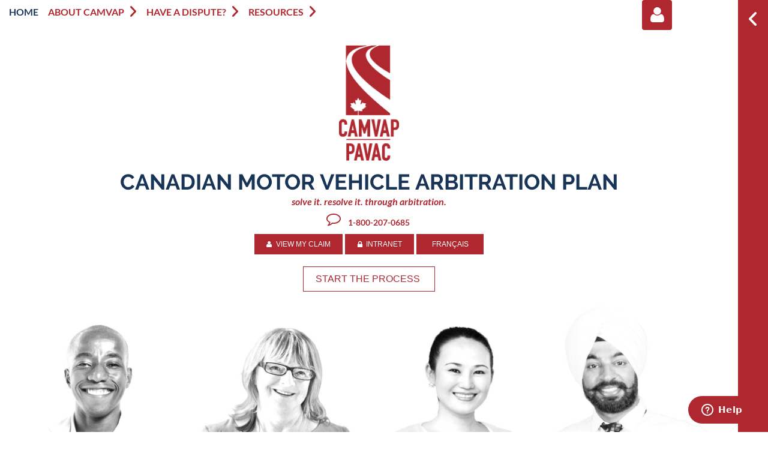

--- FILE ---
content_type: text/html; charset=utf-8
request_url: https://www.camvap.ca/?lang=fr
body_size: 16258
content:
<!DOCTYPE html>
<html lang="en" class="no-js ">
	<head id="Head1">
		<link rel="stylesheet" type="text/css" href="https://kit-pro.fontawesome.com/releases/latest/css/pro.min.css" />
<meta name="viewport" content="width=device-width, initial-scale=1.0">
<link href="https://sf.wildapricot.org/BuiltTheme/casefile_guardian.v3.0/current/45ad3945/Styles/combined.css" rel="stylesheet" type="text/css" /><link href="https://www.camvap.ca/resources/theme/customStyles.css?t=637593514765820000" rel="stylesheet" type="text/css" /><link href="https://www.camvap.ca/resources/theme/user.css?t=638717861890000000" rel="stylesheet" type="text/css" /><link href="https://live-sf.wildapricot.org/WebUI/built9.12.1-8e232c8/scripts/public/react/index-84b33b4.css" rel="stylesheet" type="text/css" /><link href="https://live-sf.wildapricot.org/WebUI/built9.12.1-8e232c8/css/shared/ui/shared-ui-compiled.css" rel="stylesheet" type="text/css" /><script type="text/javascript" language="javascript" id="idJavaScriptEnvironment">var bonaPage_BuildVer='9.12.1-8e232c8';
var bonaPage_AdminBackendUrl = '/admin/';
var bonaPage_StatRes='https://live-sf.wildapricot.org/WebUI/';
var bonaPage_InternalPageType = { isUndefinedPage : false,isWebPage : true,isAdminPage : false,isDialogPage : false,isSystemPage : false,isErrorPage : false,isError404Page : false };
var bonaPage_PageView = { isAnonymousView : true,isMemberView : false,isAdminView : false };
var WidgetMode = 0;
var bonaPage_IsUserAnonymous = true;
var bonaPage_ThemeVer='45ad3945638717861890000000637593514765820000'; var bonaPage_ThemeId = 'casefile_guardian.v3.0'; var bonaPage_ThemeVersion = '3.0';
var bonaPage_id='18092'; version_id='';
if (bonaPage_InternalPageType && (bonaPage_InternalPageType.isSystemPage || bonaPage_InternalPageType.isWebPage) && window.self !== window.top) { var success = true; try { var tmp = top.location.href; if (!tmp) { top.location = self.location; } } catch (err) { try { if (self != top) { top.location = self.location; } } catch (err) { try { if (self != top) { top = self; } success = false; } catch (err) { success = false; } } success = false; } if (!success) { window.onload = function() { document.open('text/html', 'replace'); document.write('<ht'+'ml><he'+'ad></he'+'ad><bo'+'dy><h1>Wrong document context!</h1></bo'+'dy></ht'+'ml>'); document.close(); } } }
try { function waMetricsGlobalHandler(args) { if (WA.topWindow.waMetricsOuterGlobalHandler && typeof(WA.topWindow.waMetricsOuterGlobalHandler) === 'function') { WA.topWindow.waMetricsOuterGlobalHandler(args); }}} catch(err) {}
 try { if (parent && parent.BonaPage) parent.BonaPage.implementBonaPage(window); } catch (err) { }
try { document.write('<style type="text/css"> .WaHideIfJSEnabled, .HideIfJSEnabled { display: none; } </style>'); } catch(err) {}
var bonaPage_WebPackRootPath = 'https://live-sf.wildapricot.org/WebUI/built9.12.1-8e232c8/scripts/public/react/';</script><script type="text/javascript" language="javascript" src="https://live-sf.wildapricot.org/WebUI/built9.12.1-8e232c8/scripts/shared/bonapagetop/bonapagetop-compiled.js" id="idBonaPageTop"></script><script type="text/javascript" language="javascript" src="https://live-sf.wildapricot.org/WebUI/built9.12.1-8e232c8/scripts/public/react/index-84b33b4.js" id="ReactPublicJs"></script><script type="text/javascript" language="javascript" src="https://live-sf.wildapricot.org/WebUI/built9.12.1-8e232c8/scripts/shared/ui/shared-ui-compiled.js" id="idSharedJs"></script><script type="text/javascript" language="javascript" src="https://live-sf.wildapricot.org/WebUI/built9.12.1-8e232c8/General.js" id=""></script><script type="text/javascript" language="javascript" src="https://sf.wildapricot.org/BuiltTheme/casefile_guardian.v3.0/current/45ad3945/Scripts/combined.js" id=""></script><title>CAMVAP - Home</title>
<link rel="shortcut icon" type="image/ico" href="/Resources/Pictures/favicon.ico" />
<!-- Start of camvappavachelpdesk Zendesk Widget script -->
<script id="ze-snippet" src="https://static.zdassets.com/ekr/snippet.js?key=4bec4aec-65ec-43fe-8ce6-04f31418c2c4"> </script>
<!-- End of camvappavachelpdesk Zendesk Widget script --><link rel="search" type="application/opensearchdescription+xml" title="www.camvap.ca" href="/opensearch.ashx" /></head>
	<body id="PAGEID_18092" class="publicContentView LayoutMain">
<div class="mLayout layoutMain" id="mLayout">

<div class="zoneSidebar zoneSidebarRight zoneSidebarButton">
			<div class="sidebarButtonContainer"><div class="sidebarButton"></div></div>
    <div id="id_Sidebar" data-componentId="Sidebar" class="WaPlaceHolder WaPlaceHolderSidebar" style="background-color:#AF272F;"><div style=""><div id="id_4DO7rB5" class="WaGadgetFirst WaGadgetContent  gadgetStyleNone" style="" data-componentId="Ld91OAL" ><div class="gadgetStyleBody gadgetContentEditableArea" style="" data-editableArea="0" data-areaHeight="auto">
<p style="line-height: 16px;" align="center"><font color="#FFFFFF" style="font-size: 18px;"><strong style=""><a href="/" style=""><font color="#FFFFFF" style="" face="Roboto">HOME</font></a></strong></font></p>

<p style="line-height: 16px; font-weight: 700; text-decoration: underline; margin-bottom: 0px !important;" align="center"><a href="/About-CAMVAP/~english" style=""><font style="font-size: 18px;"><font color="#FFFFFF" face="Roboto">ABOUT CAMVAP</font></font></a></p>

<p style="line-height: 16px; margin-top: 0px !important; margin-bottom: 0px;" align="center"><font color="#FFFFFF" style="font-size: 16px;" face="Roboto"><br></font></p>

<p style="line-height: 20px; margin-top: 0px !important; margin-bottom: 0px !important;" align="center"><font face="Roboto"><font style="font-family: Lato, Arial, sans-serif; font-size: 14px;"><a href="/mission-and-values/~english" style=""><font color="#FFFFFF">Mission and Values</font></a><br>
<a href="/program-structure/~english"><font color="#FFFFFF"><font color="#FFFFFF">Program Structure</font></font></a><br>
<a href="/participating-manufacturers/~english"><font color="#FFFFFF"><font color="#FFFFFF">Participating Manufacturers</font></font></a><br>
<a href="/news-and-reports/~english"><font color="#FFFFFF"><font color="#FFFFFF">News and Reports</font></font></a></font><br></font></p>

<p style="line-height: 16px; margin-bottom: 0px !important;" align="center"><font color="#FFFFFF" style="font-size: 18px;"><strong style=""><a href="/have-a-dispute/~english"><font color="#FFFFFF" face="Roboto">HAVE A DISPUTE ?</font></a></strong></font></p>

<p style="line-height: 16px; margin-bottom: 0px !important; margin-top: 0px !important;" align="center"><font color="#FFFFFF" style="font-size: 16px;" face="Roboto"><strong><br></strong></font></p>

<p style="line-height: 20px; margin-top: 0px; margin-bottom: 0px !important;" align="center"><a href="/before-you-apply/~english"><font color="#FFFFFF" style="font-size: 14px;"><font color="#FFFFFF" face="Roboto">Before You Apply</font></font></a></p>

<p style="line-height: 20px; margin-top: 0px !important; margin-bottom: 0px !important;" align="center"><a href="/application-guide/~english"><font color="#FFFFFF" style="font-size: 14px;"><font color="#FFFFFF" face="Roboto">Application Guide</font></font></a></p>

<p style="line-height: 20px; margin-top: 0px !important; margin-bottom: 0px !important;" align="center"><a href="/arbitration-process/~english"><font color="#FFFFFF" style="font-size: 14px;"><font color="#FFFFFF" face="Roboto">Arbitration Process</font></font></a></p>

<p style="line-height: 20px; margin-top: 0px !important;" align="center"><a href="/appeals-and-complaints/~english"><font color="#FFFFFF" style="font-size: 14px;"><font color="#FFFFFF" face="Roboto">Appeals and Complaints</font></font></a></p>

<p style="line-height: 16px; margin-bottom: 0px !important;" align="center"><font color="#FFFFFF" style="font-size: 18px;"><strong style=""><a href="/resource/~english"><font color="#FFFFFF" face="Roboto">RESOURCES</font></a></strong></font></p>

<p style="line-height: 16px; margin-bottom: 0px !important; margin-top: 0px !important;" align="center"><font color="#FFFFFF" style="font-size: 16px;" face="Roboto"><strong><br></strong></font></p>

<p style="line-height: 20px; margin-top: 0px; margin-bottom: 0px !important;" align="center"><a href="/downloads/~english"><font color="#FFFFFF" style="font-size: 14px;"><font color="#FFFFFF" face="Roboto">Downloads</font></font></a></p>

<p style="line-height: 20px; margin-top: 0px !important; margin-bottom: 0px !important;" align="center"><a href="/award-statistics/~english"><font color="#FFFFFF" style="font-size: 14px;"><font color="#FFFFFF" face="Roboto">Award Statistics</font></font></a></p>

<p style="line-height: 20px; margin-top: 0px !important; margin-bottom: 0px !important;" align="center"><a href="/AA/~english"><font color="#FFFFFF" style="font-size: 14px;"><font color="#FFFFFF" face="Roboto">Agreement for Arbitration</font></font></a></p>

<p style="line-height: 20px; margin-top: 0px !important; margin-bottom: 0px !important;" align="center"><a href="/online-buyback-calculator/~english"><font color="#FFFFFF" style="font-size: 14px;"><font color="#FFFFFF" face="Roboto">Online Buyback Calculator</font></font></a></p>

<p style="line-height: 20px; margin-top: 0px !important; margin-bottom: 0px !important;" align="center"><a href="/buyback-database-search/~english"><font color="#FFFFFF" style="font-size: 14px;"><font color="#FFFFFF" face="Roboto">Buyback Database Search</font></font></a></p>

<p style="line-height: 20px; margin-top: 0px !important; margin-bottom: 0px !important;" align="center"><a href="/Contact/~english"><font color="#FFFFFF" style="font-size: 14px;"><font color="#FFFFFF" face="Roboto">Contact CAMVAP</font></font></a></p>

<div align="center"><a href="/Links/~english" style="font-size: 14pt;"><font color="#FFFFFF" style="font-size: 14px;"><font color="#FFFFFF" face="Roboto">Links</font></font></a><a href="/Links/~english"><br></a></div><p style="line-height: 20px; margin-top: 0px !important; margin-bottom: 0px;" align="center"><a href="/faq/~english"><font color="#FFFFFF" style="font-size: 14px;"><font color="#FFFFFF" face="Roboto">FAQ</font></font></a></p><p style="line-height: 20px; margin-top: 0px !important; margin-bottom: 0px;" align="center"><font color="#FFFFFF" style="font-size: 14px;"><font color="#FFFFFF" face="Roboto"><br></font></font></p><p style="line-height: 20px; margin-top: 0px !important; margin-bottom: 0px !important;" align="center"><font color="#FFFFFF" style="font-size: 14px;"><font color="#FFFFFF" face="Roboto"><strong><a href="/Sys/Login/SignOut" target="_blank"><font color="#ffffff">LOGOUT</font></a></strong></font></font></p><p style="line-height: 20px; margin-top: 0px; margin-bottom: 0px !important;" align="center"><font color="#FFFFFF" style="font-size: 14px;"><font color="#FFFFFF" face="Roboto"><br></font></font></p></div>
</div><div id="id_dE9cQsW" class="WaGadget WaGadgetContent  gadgetStyleNone" style="" data-componentId="Q16FoMx" ><div class="gadgetStyleBody gadgetContentEditableArea" style="" data-editableArea="0" data-areaHeight="auto">
<p align="center"><font face="Raleway" color="#FFFFFF"><strong><a href="https://cms.camvap.ca/#/apply" target="_blank"><font color="#FFFFFF"><font color="#FFFFFF">Apply</font></font></a></strong></font></p>

<p align="center"><font face="Raleway" color="#FFFFFF"><strong><a href="https://cms.camvap.ca/#/apply" target="_blank"><img src="/resources/Pictures/Apply-Blue.png" alt="" title="" border="0"></a><br></strong></font></p></div>
</div><div id="id_Ygi7GAy" class="WaGadget WaGadgetContent  gadgetStyleNone" style="" data-componentId="IBPoDS1" ><div class="gadgetStyleBody gadgetContentEditableArea" style="" data-editableArea="0" data-areaHeight="auto">
<p align="center"><font face="Raleway" color="#ffffff"><strong style="font-style: normal;"><a href="/FAQ/~english"><font color="#ffffff">FAQ</font></a></strong></font></p>

<p align="center"><a href="/FAQ/~english"><img src="/resources/Pictures/FAQ-Blue.png" alt="" title="" border="0"></a><br></p></div>
</div><div id="id_Zy65DH8" class="WaGadgetLast WaGadgetContent  gadgetStyleNone" style="" data-componentId="i2eSJbP" ><div class="gadgetStyleBody gadgetContentEditableArea" style="" data-editableArea="0" data-areaHeight="auto">
<p align="center" style="margin-bottom: 0px !important;"><font><font><font><font color="#FFFFFF"><font><font><font data-unicode="E629" style=""><font face="Raleway" style="font-size: 16px;"><strong>Call For Support</strong></font></font></font></font></font></font></font></font></p>

<p align="center" style="margin-top: 0px !important;"><font><font><font><font color="#FFFFFF"><font><font style="font-size: 14px;"><font face="WA-theme-icons" data-unicode="E629" style="font-size: 24px;"><font></font><font>&nbsp;</font></font></font></font><font><font style="font-size: 14px;"><strong>1-800-207-0685</strong></font></font></font></font></font></font><br></p></div>
</div></div>
</div></div>

    	<div class="zoneMain">

			<div class="mobilePanelContainer">
<div id="id_MobilePanel" data-componentId="MobilePanel" class="WaPlaceHolder WaPlaceHolderMobilePanel" style=""><div style=""><div id="id_cXOLKQ2" class="WaGadgetOnly WaGadgetMobilePanel  gadgetStyleNone" style="" data-componentId="cXOLKQ2" ><div class="mobilePanel">
	
	<div class="mobilePanelButton buttonMenu" title="Menu">Menu</div>
<div class="mobilePanelButton buttonLogin" title="Log in">Log in</div>
<div class="menuInner">
		<ul class="firstLevel">
<li class="sel ">
	<div class="item">
		<a href="https://www.camvap.ca/" title="Home"><span>Home</span></a>
</div>
</li>
	
<li class=" dir">
	<div class="item">
		<a href="https://www.camvap.ca/About-CAMVAP/~english" title="About CAMVAP"><span>About CAMVAP</span></a>
<ul class="secondLevel">
<li class=" ">
	<div class="item">
		<a href="https://www.camvap.ca/mission-and-values/~english" title="Mission and Values"><span>Mission and Values</span></a>
</div>
</li>
	
<li class=" ">
	<div class="item">
		<a href="https://www.camvap.ca/program-structure/~english" title="Program Structure"><span>Program Structure</span></a>
</div>
</li>
	
<li class=" ">
	<div class="item">
		<a href="https://www.camvap.ca/participating-manufacturers/~english" title="Participating Manufacturers"><span>Participating Manufacturers</span></a>
</div>
</li>
	
<li class=" ">
	<div class="item">
		<a href="https://www.camvap.ca/news-and-reports/~english" title="News and Reports"><span>News and Reports</span></a>
</div>
</li>
	
</ul>
</div>
</li>
	
<li class=" dir">
	<div class="item">
		<a href="https://www.camvap.ca/have-a-dispute/~english" title="Have a Dispute?"><span>Have a Dispute?</span></a>
<ul class="secondLevel">
<li class=" ">
	<div class="item">
		<a href="https://www.camvap.ca/before-you-apply/~english" title="Before You Apply"><span>Before You Apply</span></a>
</div>
</li>
	
<li class=" ">
	<div class="item">
		<a href="https://www.camvap.ca/application-guide/~english" title="Application Guide"><span>Application Guide</span></a>
</div>
</li>
	
<li class=" ">
	<div class="item">
		<a href="https://www.camvap.ca/arbitration-process/~english" title="Arbitration Process"><span>Arbitration Process</span></a>
</div>
</li>
	
<li class=" ">
	<div class="item">
		<a href="https://www.camvap.ca/appeals-and-complaints/~english" title="Appeals and Complaints"><span>Appeals and Complaints</span></a>
</div>
</li>
	
</ul>
</div>
</li>
	
<li class=" dir">
	<div class="item">
		<a href="https://www.camvap.ca/resource/~english" title="Resources"><span>Resources</span></a>
<ul class="secondLevel">
<li class=" ">
	<div class="item">
		<a href="https://www.camvap.ca/downloads/~english" title="Downloads"><span>Downloads</span></a>
</div>
</li>
	
<li class=" ">
	<div class="item">
		<a href="https://www.camvap.ca/award-statistics/~english" title="Award Statistics"><span>Award Statistics</span></a>
</div>
</li>
	
<li class=" ">
	<div class="item">
		<a href="https://www.camvap.ca/AA/~english" title="Agreement for Arbitration"><span>Agreement for Arbitration</span></a>
</div>
</li>
	
<li class=" ">
	<div class="item">
		<a href="https://www.camvap.ca/online-buyback-calculator/~english" title="Online Buyback Calculator"><span>Online Buyback Calculator</span></a>
</div>
</li>
	
<li class=" ">
	<div class="item">
		<a href="https://www.camvap.ca/buyback-database-search/~english" title="Buyback Database Search"><span>Buyback Database Search</span></a>
</div>
</li>
	
<li class=" ">
	<div class="item">
		<a href="https://www.camvap.ca/Contact/~english" title="Contact CAMVAP"><span>Contact CAMVAP</span></a>
</div>
</li>
	
<li class=" ">
	<div class="item">
		<a href="https://www.camvap.ca/Links/~english" title="Links"><span>Links</span></a>
</div>
</li>
	
<li class=" ">
	<div class="item">
		<a href="https://www.camvap.ca/FAQ/~english" title="FAQ"><span>FAQ</span></a>
</div>
</li>
	
</ul>
</div>
</li>
	
<li class=" ">
	<div class="item">
		<a href="https://www.camvap.ca/accueil/~french" title="Accueil"><span>Accueil</span></a>
</div>
</li>
	
<li class=" dir">
	<div class="item">
		<a href="https://www.camvap.ca/introPAVAC/~french" title="Introduction au PAVAC"><span>Introduction au PAVAC</span></a>
<ul class="secondLevel">
<li class=" ">
	<div class="item">
		<a href="https://www.camvap.ca/mission-et-valeurs/~french" title="Mission et Valeurs"><span>Mission et Valeurs</span></a>
</div>
</li>
	
<li class=" ">
	<div class="item">
		<a href="https://www.camvap.ca/structure-du-programme/~french" title="Structure du programme"><span>Structure du programme</span></a>
</div>
</li>
	
<li class=" ">
	<div class="item">
		<a href="https://www.camvap.ca/fabricants-participants/~french" title="Fabricants Participants"><span>Fabricants Participants</span></a>
</div>
</li>
	
<li class=" ">
	<div class="item">
		<a href="https://www.camvap.ca/nouvelles-et-rapports/~french" title="Nouvelles et rapports"><span>Nouvelles et rapports</span></a>
</div>
</li>
	
</ul>
</div>
</li>
	
<li class=" dir">
	<div class="item">
		<a href="https://www.camvap.ca/avez-vous-une-dispute/~french" title="Avez-vous un diff&#233;rend?"><span>Avez-vous un diff&#233;rend?</span></a>
<ul class="secondLevel">
<li class=" ">
	<div class="item">
		<a href="https://www.camvap.ca/avant-de-commencer-le-processus/~french" title="Avant de commencer le processus"><span>Avant de commencer le processus</span></a>
</div>
</li>
	
<li class=" ">
	<div class="item">
		<a href="https://www.camvap.ca/guide-d-application/~french" title="Guide d&#39;application"><span>Guide d&#39;application</span></a>
</div>
</li>
	
<li class=" ">
	<div class="item">
		<a href="https://www.camvap.ca/processus-darbitrage/~french" title="Processus d’arbitrage"><span>Processus d’arbitrage</span></a>
</div>
</li>
	
<li class=" ">
	<div class="item">
		<a href="https://www.camvap.ca/appels-et-plaintes/~french" title="Appels et plaintes"><span>Appels et plaintes</span></a>
</div>
</li>
	
</ul>
</div>
</li>
	
<li class=" dir">
	<div class="item">
		<a href="https://www.camvap.ca/ressources/~french" title="Ressources"><span>Ressources</span></a>
<ul class="secondLevel">
<li class=" ">
	<div class="item">
		<a href="https://www.camvap.ca/telechargements/~french" title="T&#233;l&#233;chargements"><span>T&#233;l&#233;chargements</span></a>
</div>
</li>
	
<li class=" ">
	<div class="item">
		<a href="https://www.camvap.ca/statistiques-annuelles/~french" title="Statistiques Annuelles"><span>Statistiques Annuelles</span></a>
</div>
</li>
	
<li class=" ">
	<div class="item">
		<a href="https://www.camvap.ca/convention-darbitrage/~french" title="Convention d’arbitrage"><span>Convention d’arbitrage</span></a>
</div>
</li>
	
<li class=" ">
	<div class="item">
		<a href="https://www.camvap.ca/calcul-du-rachat-de-vehicule/~french" title="Calcul du rachat de v&#233;hicule"><span>Calcul du rachat de v&#233;hicule</span></a>
</div>
</li>
	
<li class=" ">
	<div class="item">
		<a href="https://www.camvap.ca/rachat-de-vehicules/~french" title="Rachat De V&#233;hicules"><span>Rachat De V&#233;hicules</span></a>
</div>
</li>
	
<li class=" ">
	<div class="item">
		<a href="https://www.camvap.ca/contacter/~french" title="Contacter PAVAC"><span>Contacter PAVAC</span></a>
</div>
</li>
	
<li class=" ">
	<div class="item">
		<a href="https://www.camvap.ca/liens/~french" title="Liens"><span>Liens</span></a>
</div>
</li>
	
<li class=" ">
	<div class="item">
		<a href="https://www.camvap.ca/faq/~french" title="FAQ"><span>FAQ</span></a>
</div>
</li>
	
</ul>
</div>
</li>
	
</ul>
	</div>

	<div class="loginInner">
<div class="loginContainerForm oAuthIsfalse">
<form method="post" action="https://www.camvap.ca/Sys/Login" id="id_cXOLKQ2_form" class="generalLoginBox"  data-disableInAdminMode="true">
<input type="hidden" name="ReturnUrl" id="id_cXOLKQ2_returnUrl" value="">
				<input type="hidden" name="browserData" id="id_cXOLKQ2_browserField">
<div class="loginUserName">
<div class="loginUserNameTextBox">
		<input name="email" type="text" maxlength="100" placeholder="Email"  id="id_cXOLKQ2_userName" tabindex="1" class="emailTextBoxControl"/>
	</div>
</div><div class="loginPassword">
<div class="loginPasswordTextBox">
		<input name="password" type="password" placeholder="Password" maxlength="50" id="id_cXOLKQ2_password" tabindex="2" class="passwordTextBoxControl" autocomplete="off"/>
	</div>
</div> 
    <input id="g-recaptcha-invisible_cXOLKQ2" name="g-recaptcha-invisible" value="recaptcha" type="hidden"/> 
    <div id="recapcha_placeholder_cXOLKQ2" style="display:none"></div>
    <span id="idReCaptchaValidator_cXOLKQ2" errorMessage="Please verify that you are not a robot" style="display:none" validatorType="method" ></span>
    <script>
        $("#idReCaptchaValidator_cXOLKQ2").on( "wavalidate", function(event, validationResult) {
            if (grecaptcha.getResponse(widgetId_cXOLKQ2).length == 0){
                grecaptcha.execute(widgetId_cXOLKQ2);	
                validationResult.shouldStopValidation = true;
                return;
            }

            validationResult.result = true;
        });
  
            var widgetId_cXOLKQ2;

            var onloadCallback_cXOLKQ2 = function() {
                // Renders the HTML element with id 'recapcha_placeholder_cXOLKQ2' as a reCAPTCHA widget.
                // The id of the reCAPTCHA widget is assigned to 'widgetId_cXOLKQ2'.
                widgetId_cXOLKQ2 = grecaptcha.render('recapcha_placeholder_cXOLKQ2', {
                'sitekey' : '6LfmM_UhAAAAAJSHT-BwkAlQgN0mMViOmaK7oEIV',
                'size': 'invisible',
                'callback': function(){
                    document.getElementById('g-recaptcha-invisible_cXOLKQ2').form.submit();
                },
                'theme' : 'light'
            });
        };
    </script>
	
    <script src="https://www.google.com/recaptcha/api.js?onload=onloadCallback_cXOLKQ2&render=explicit" async defer></script>

 <div class="loginActionRememberMe">
		<input id="id_cXOLKQ2_rememberMe" type="checkbox" name="rememberMe" tabindex="3" class="rememberMeCheckboxControl"/>
		<label for="id_cXOLKQ2_rememberMe">Remember me</label>
	</div>
<div class="loginPasswordForgot">
		<a href="https://www.camvap.ca/Sys/ResetPasswordRequest">Forgot password</a>
	</div>
<div class="loginAction">
	<input type="submit" name="ctl03$ctl02$loginViewControl$loginControl$Login" value="Log in" id="id_cXOLKQ2_loginAction" onclick="if (!browserInfo.clientCookiesEnabled()) {alert('Warning: browser cookies disabled. Please enable them to use this website.'); return false;}" tabindex="4" class="loginButton loginButtonControl"/>
</div></form></div>
</div>

</div>

<script type="text/javascript">

jq$(function()
{
	var gadget = jq$('#id_cXOLKQ2'),
		menuContainer = gadget.find('.menuInner'),
		loginContainer = gadget.find('.loginInner');

	gadget.find('.buttonMenu').on("click",function()
	{
		menuContainer.toggle();
		loginContainer.hide();
		jq$(this).toggleClass('active');
        jq$('.buttonLogin').removeClass('active');
		return false;
	});

	gadget.find('.buttonLogin').on("click",function()
	{
		loginContainer.toggle();
		menuContainer.hide();
		jq$(this).toggleClass('active');
        jq$('.buttonMenu').removeClass('active');
		return false;
	});

	gadget.find('.mobilePanel').on("click",function(event)
	{
        if( !(jq$(event.target).parents('.loginInner').size() || event.target.className == 'loginInner') )
        {
            menuContainer.hide();
            loginContainer.hide();
            jq$('.buttonLogin').removeClass('active');
            jq$('.buttonMenu').removeClass('active');
        }

        event.stopPropagation();
	});

	jq$('body').on("click",function()
	{
		menuContainer.hide();
		loginContainer.hide();
		jq$('.buttonLogin').removeClass('active');
        jq$('.buttonMenu').removeClass('active');
	});


	// login
	var browserField = document.getElementById('id_cXOLKQ2' + '_browserField');

	if (browserField)
	{
		browserField.value = browserInfo.getBrowserCapabilitiesData();
	}

	jq$('#id_cXOLKQ2' + '_form').FormValidate();
	jq$('.WaGadgetMobilePanel form').attr('data-disableInAdminMode', 'false');

});

</script></div></div>
</div></div>

			<!-- header zone -->
			<div class="zonePlace zoneHeader1">
<div id="id_Header" data-componentId="Header" class="WaPlaceHolder  WaPlaceHolderWide WaPlaceHolderHeader" style="background-color:#FFFFFF;"><div style="padding-bottom:25px;"><div id="id_ylgIqAd" data-componentId="bEBReor" class="WaLayoutContainerOnly" style=""><table cellspacing="0" cellpadding="0" class="WaLayoutTable" style=""><tr data-componentId="ylgIqAd_row" class="WaLayoutRow"><td id="id_Lwka6sZ" data-componentId="6OqiCOG" class="WaLayoutItem" style="width:78%;"><div id="id_ce6JqZs" class="WaLayoutPlaceHolder placeHolderContainer" data-componentId="STDLr4r" style=""><div style=""><div id="id_6NfRKGL" class="WaGadgetOnly WaGadgetMenuHorizontal  HorizontalMenuStyle001" style="margin-left:15px;" data-componentId="l1LHg1f" ><div class="stickyMenu">
	<div class="menuBackground"></div>
	<div class="menuInner">
		<ul class="firstLevel">
<li class="sel ">
	<div class="item">
		<a href="https://www.camvap.ca/" title="Home"><span>Home</span></a>
</div>
</li>
	
<li class=" dir">
	<div class="item">
		<a href="https://www.camvap.ca/About-CAMVAP/~english" title="About CAMVAP"><span>About CAMVAP</span></a>
<ul class="secondLevel">
<li class=" ">
	<div class="item">
		<a href="https://www.camvap.ca/mission-and-values/~english" title="Mission and Values"><span>Mission and Values</span></a>
</div>
</li>
	
<li class=" ">
	<div class="item">
		<a href="https://www.camvap.ca/program-structure/~english" title="Program Structure"><span>Program Structure</span></a>
</div>
</li>
	
<li class=" ">
	<div class="item">
		<a href="https://www.camvap.ca/participating-manufacturers/~english" title="Participating Manufacturers"><span>Participating Manufacturers</span></a>
</div>
</li>
	
<li class=" ">
	<div class="item">
		<a href="https://www.camvap.ca/news-and-reports/~english" title="News and Reports"><span>News and Reports</span></a>
</div>
</li>
	
</ul>
</div>
</li>
	
<li class=" dir">
	<div class="item">
		<a href="https://www.camvap.ca/have-a-dispute/~english" title="Have a Dispute?"><span>Have a Dispute?</span></a>
<ul class="secondLevel">
<li class=" ">
	<div class="item">
		<a href="https://www.camvap.ca/before-you-apply/~english" title="Before You Apply"><span>Before You Apply</span></a>
</div>
</li>
	
<li class=" ">
	<div class="item">
		<a href="https://www.camvap.ca/application-guide/~english" title="Application Guide"><span>Application Guide</span></a>
</div>
</li>
	
<li class=" ">
	<div class="item">
		<a href="https://www.camvap.ca/arbitration-process/~english" title="Arbitration Process"><span>Arbitration Process</span></a>
</div>
</li>
	
<li class=" ">
	<div class="item">
		<a href="https://www.camvap.ca/appeals-and-complaints/~english" title="Appeals and Complaints"><span>Appeals and Complaints</span></a>
</div>
</li>
	
</ul>
</div>
</li>
	
<li class=" dir">
	<div class="item">
		<a href="https://www.camvap.ca/resource/~english" title="Resources"><span>Resources</span></a>
<ul class="secondLevel">
<li class=" ">
	<div class="item">
		<a href="https://www.camvap.ca/downloads/~english" title="Downloads"><span>Downloads</span></a>
</div>
</li>
	
<li class=" ">
	<div class="item">
		<a href="https://www.camvap.ca/award-statistics/~english" title="Award Statistics"><span>Award Statistics</span></a>
</div>
</li>
	
<li class=" ">
	<div class="item">
		<a href="https://www.camvap.ca/AA/~english" title="Agreement for Arbitration"><span>Agreement for Arbitration</span></a>
</div>
</li>
	
<li class=" ">
	<div class="item">
		<a href="https://www.camvap.ca/online-buyback-calculator/~english" title="Online Buyback Calculator"><span>Online Buyback Calculator</span></a>
</div>
</li>
	
<li class=" ">
	<div class="item">
		<a href="https://www.camvap.ca/buyback-database-search/~english" title="Buyback Database Search"><span>Buyback Database Search</span></a>
</div>
</li>
	
<li class=" ">
	<div class="item">
		<a href="https://www.camvap.ca/Contact/~english" title="Contact CAMVAP"><span>Contact CAMVAP</span></a>
</div>
</li>
	
<li class=" ">
	<div class="item">
		<a href="https://www.camvap.ca/Links/~english" title="Links"><span>Links</span></a>
</div>
</li>
	
<li class=" ">
	<div class="item">
		<a href="https://www.camvap.ca/FAQ/~english" title="FAQ"><span>FAQ</span></a>
</div>
</li>
	
</ul>
</div>
</li>
	
<li class=" ">
	<div class="item">
		<a href="https://www.camvap.ca/accueil/~french" title="Accueil"><span>Accueil</span></a>
</div>
</li>
	
<li class=" dir">
	<div class="item">
		<a href="https://www.camvap.ca/introPAVAC/~french" title="Introduction au PAVAC"><span>Introduction au PAVAC</span></a>
<ul class="secondLevel">
<li class=" ">
	<div class="item">
		<a href="https://www.camvap.ca/mission-et-valeurs/~french" title="Mission et Valeurs"><span>Mission et Valeurs</span></a>
</div>
</li>
	
<li class=" ">
	<div class="item">
		<a href="https://www.camvap.ca/structure-du-programme/~french" title="Structure du programme"><span>Structure du programme</span></a>
</div>
</li>
	
<li class=" ">
	<div class="item">
		<a href="https://www.camvap.ca/fabricants-participants/~french" title="Fabricants Participants"><span>Fabricants Participants</span></a>
</div>
</li>
	
<li class=" ">
	<div class="item">
		<a href="https://www.camvap.ca/nouvelles-et-rapports/~french" title="Nouvelles et rapports"><span>Nouvelles et rapports</span></a>
</div>
</li>
	
</ul>
</div>
</li>
	
<li class=" dir">
	<div class="item">
		<a href="https://www.camvap.ca/avez-vous-une-dispute/~french" title="Avez-vous un diff&#233;rend?"><span>Avez-vous un diff&#233;rend?</span></a>
<ul class="secondLevel">
<li class=" ">
	<div class="item">
		<a href="https://www.camvap.ca/avant-de-commencer-le-processus/~french" title="Avant de commencer le processus"><span>Avant de commencer le processus</span></a>
</div>
</li>
	
<li class=" ">
	<div class="item">
		<a href="https://www.camvap.ca/guide-d-application/~french" title="Guide d&#39;application"><span>Guide d&#39;application</span></a>
</div>
</li>
	
<li class=" ">
	<div class="item">
		<a href="https://www.camvap.ca/processus-darbitrage/~french" title="Processus d’arbitrage"><span>Processus d’arbitrage</span></a>
</div>
</li>
	
<li class=" ">
	<div class="item">
		<a href="https://www.camvap.ca/appels-et-plaintes/~french" title="Appels et plaintes"><span>Appels et plaintes</span></a>
</div>
</li>
	
</ul>
</div>
</li>
	
<li class=" dir">
	<div class="item">
		<a href="https://www.camvap.ca/ressources/~french" title="Ressources"><span>Ressources</span></a>
<ul class="secondLevel">
<li class=" ">
	<div class="item">
		<a href="https://www.camvap.ca/telechargements/~french" title="T&#233;l&#233;chargements"><span>T&#233;l&#233;chargements</span></a>
</div>
</li>
	
<li class=" ">
	<div class="item">
		<a href="https://www.camvap.ca/statistiques-annuelles/~french" title="Statistiques Annuelles"><span>Statistiques Annuelles</span></a>
</div>
</li>
	
<li class=" ">
	<div class="item">
		<a href="https://www.camvap.ca/convention-darbitrage/~french" title="Convention d’arbitrage"><span>Convention d’arbitrage</span></a>
</div>
</li>
	
<li class=" ">
	<div class="item">
		<a href="https://www.camvap.ca/calcul-du-rachat-de-vehicule/~french" title="Calcul du rachat de v&#233;hicule"><span>Calcul du rachat de v&#233;hicule</span></a>
</div>
</li>
	
<li class=" ">
	<div class="item">
		<a href="https://www.camvap.ca/rachat-de-vehicules/~french" title="Rachat De V&#233;hicules"><span>Rachat De V&#233;hicules</span></a>
</div>
</li>
	
<li class=" ">
	<div class="item">
		<a href="https://www.camvap.ca/contacter/~french" title="Contacter PAVAC"><span>Contacter PAVAC</span></a>
</div>
</li>
	
<li class=" ">
	<div class="item">
		<a href="https://www.camvap.ca/liens/~french" title="Liens"><span>Liens</span></a>
</div>
</li>
	
<li class=" ">
	<div class="item">
		<a href="https://www.camvap.ca/faq/~french" title="FAQ"><span>FAQ</span></a>
</div>
</li>
	
</ul>
</div>
</li>
	
</ul>
	</div>
</div>

<script type="text/javascript">
	jq$(function() {
		WebFont.load({
			custom: {
				families: ['Lato', 'Lato']
			},
			active: function(){
				resizeMenu();
			}
		});

		var gadgetHorMenu = jq$('#id_6NfRKGL'),
			gadgetHorMenuContainer = gadgetHorMenu.find('.menuInner'),
			firstLevelMenu = gadgetHorMenu.find('ul.firstLevel'),
			holderInitialMenu = firstLevelMenu.children(),
			outsideItems = null,
			phantomElement = '<li class="phantom"><div class="item"><a href="#"><span>&#x2261;</span></a><ul class="secondLevel"></ul></div></li>',
			placeHolder = gadgetHorMenu.parents('.WaLayoutPlaceHolder'),
			placeHolderId = placeHolder && placeHolder.attr('data-componentId'),
			mobileState = false,
			isTouchSupported = !!(('ontouchstart' in window) || (window.DocumentTouch && document instanceof DocumentTouch) || (navigator.msPointerEnabled && navigator.msMaxTouchPoints));


		function resizeMenu()
		{
			var i,
				len,
				fitMenuWidth = 0,
				menuItemPhantomWidth = 80;

			firstLevelMenu.html(holderInitialMenu).removeClass('adapted').css({ width: 'auto' }); // restore initial menu

			if (firstLevelMenu.width() > gadgetHorMenuContainer.width()) { // if menu oversize
				menuItemPhantomWidth = firstLevelMenu.addClass('adapted').append(phantomElement).children('.phantom').width();

				for (i = 0, len = holderInitialMenu.size(); i <= len; i++) {
					fitMenuWidth += jq$(holderInitialMenu.get(i)).width();

					if (fitMenuWidth + menuItemPhantomWidth > gadgetHorMenuContainer.width()) {
						outsideItems = firstLevelMenu.children(':gt('+(i-1)+'):not(.phantom)').remove();
						firstLevelMenu.find('.phantom > .item > ul').append( outsideItems);
						gadgetHorMenuContainer.css('overflow','visible');
						break;
					}
				}
				gadgetHorMenu.find('.phantom > .item > a').click(function() { return false; });
			}

			disableFirstTouch();

			firstLevelMenu.css('width', ''); // restore initial menu width
			firstLevelMenu.children().removeClass('last-child').eq(-1).addClass('last-child'); // add last-child mark
		}

		jq$(window).resize(function() {
			resizeMenu();
		});

		jq$(window).bind('mousewheel', function(event) {
			if (event.originalEvent.wheelDelta >= 0) {
				resizeMenu();
			}
		});

		function onLayoutColumnResized(sender, args) {
			args = args || {};

			if (placeHolderId && (placeHolderId == args.leftColPlaceHolderId || placeHolderId == args.rightColPlaceHolderId)) {
				resizeMenu();
			}
		}

		function onSidebarResized() {
			resizeMenu();
		}

		BonaPage.addPageStateHandler(BonaPage.PAGE_PARSED, function() { WA.Gadgets.LayoutColumnResized.addHandler(onLayoutColumnResized); });
		BonaPage.addPageStateHandler(BonaPage.PAGE_UNLOADED, function() { WA.Gadgets.LayoutColumnResized.removeHandler(onLayoutColumnResized); });
		BonaPage.addPageStateHandler(BonaPage.PAGE_PARSED, function() { WA.Gadgets.SidebarResized.addHandler(onSidebarResized); });
		BonaPage.addPageStateHandler(BonaPage.PAGE_UNLOADED, function() { WA.Gadgets.SidebarResized.removeHandler(onSidebarResized); });

        function disableFirstTouch()
        {
          if (!isTouchSupported) return;

          jq$('#id_6NfRKGL').find('.menuInner li.dir > .item > a').on('click', function(event) {
            if (!this.touchCounter)
              this.touchCounter = 0;

            if (this.touchCounter >= 1) {
              this.touchCounter = 0;
              return true;
            }

            this.touchCounter++;

            if (!mobileState) {
              WA.stopEventDefault(event);
            }
          });

          jq$('#id_6NfRKGL').find('.menuInner li.dir > .item > a').on('mouseout', function(event) {
            if (!this.touchCounter)
              this.touchCounter = 0;
            this.touchCounter = 0;
          });
        }

        disableFirstTouch();

	});
</script></div></div></div></td><td style="" data-componentId="6OqiCOG_separator" class="WaLayoutSeparator"><div style="width: inherit;"></div></td><td id="id_Tt3fYvw" data-componentId="Aak6C3J" class="WaLayoutItem" style="width:22%;"><div id="id_oTbC6fB" class="WaLayoutPlaceHolder placeHolderContainer" data-componentId="YgChycz" style=""><div style=""><div id="id_cisr3dT" class="WaGadgetOnly WaGadgetLoginForm  LoginFormStyle001" style="" data-componentId="BR9NbQj" ><div class="loginContainer alignCenter">
  <div class="loginContainerInner">
    <a id="id_cisr3dT_loginLink" class="loginLink">Log in</a>
    <div id="id_cisr3dT_loginContainer" class="loginPanel">
      <div class="loginContainerForm oAuthIsfalse">
        <div class="loginContainerFormInner">
          <form method="post" action="https://www.camvap.ca/Sys/Login" id="id_cisr3dT_form" class="generalLoginBox"  data-disableInAdminMode="true">
<input type="hidden" name="ReturnUrl" id="id_cisr3dT_returnUrl" value="">
            <input type="hidden" name="CurrentUrl" id="id_cisr3dT_currentUrl" value="">
            <input type="hidden" name="browserData" id="id_cisr3dT_browserField">
            <div class="loginUserName">
<div class="loginUserNameTextBox">
		<input name="email" type="text" maxlength="100" placeholder="Email"  id="id_cisr3dT_userName" tabindex="1" class="emailTextBoxControl"/>
	</div>
</div><div class="loginPassword">
    <div class="loginPasswordTextBox">
		<div class="password-wrapper">
			<input 
				name="password" 
				type="password" 
placeholder="Password" 
				maxlength="50" 
				id="id_cisr3dT_password" 
				tabindex="2" 
				class="passwordTextBoxControl" 
				autocomplete="off"
			/>
			<i class="fa fa-eye-slash toggle-password" toggle="#id_cisr3dT_password"></i>
		</div>
    </div>
</div>
<script>
  if (!window.__passwordToggleInitialized) {
    window.__passwordToggleInitialized = true;

    $(document).ready(function () {
      $('.toggle-password').each(function () {
        const $icon = $(this);
        const selector = $icon.attr('toggle');
        if (!selector) return;

        const $input = selector.startsWith('#') ? $(selector) : $('#' + selector);
        if (!$input.length) return;

        $icon.on('click', function () {
          try {
            const inputEl = $input[0];
            const currentType = inputEl.getAttribute('type');

            if (currentType === 'password') {
              inputEl.setAttribute('type', 'text');
              $icon.removeClass('fa-eye-slash').addClass('fa-eye');
            } else {
              inputEl.setAttribute('type', 'password');
              $icon.removeClass('fa-eye').addClass('fa-eye-slash');
            }
          } catch (err) {
            console.warn('Password toggle error:', err.message);
          }
        });
      });
    });
  }
</script>
	  
             
    <input id="g-recaptcha-invisible_BR9NbQj" name="g-recaptcha-invisible" value="recaptcha" type="hidden"/> 
    <div id="recapcha_placeholder_BR9NbQj" style="display:none"></div>
    <span id="idReCaptchaValidator_BR9NbQj" errorMessage="Please verify that you are not a robot" style="display:none" validatorType="method" ></span>
    <script>
        $("#idReCaptchaValidator_BR9NbQj").on( "wavalidate", function(event, validationResult) {
            if (grecaptcha.getResponse(widgetId_BR9NbQj).length == 0){
                grecaptcha.execute(widgetId_BR9NbQj);	
                validationResult.shouldStopValidation = true;
                return;
            }

            validationResult.result = true;
        });
  
            var widgetId_BR9NbQj;

            var onloadCallback_BR9NbQj = function() {
                // Renders the HTML element with id 'recapcha_placeholder_BR9NbQj' as a reCAPTCHA widget.
                // The id of the reCAPTCHA widget is assigned to 'widgetId_BR9NbQj'.
                widgetId_BR9NbQj = grecaptcha.render('recapcha_placeholder_BR9NbQj', {
                'sitekey' : '6LfmM_UhAAAAAJSHT-BwkAlQgN0mMViOmaK7oEIV',
                'size': 'invisible',
                'callback': function(){
                    document.getElementById('g-recaptcha-invisible_BR9NbQj').form.submit();
                },
                'theme' : 'light'
            });
        };
    </script>
	
    <script src="https://www.google.com/recaptcha/api.js?onload=onloadCallback_BR9NbQj&render=explicit" async defer></script>

  
      <div class="loginActionRememberMe">
		<input id="id_cisr3dT_rememberMe" type="checkbox" name="rememberMe" tabindex="3" class="rememberMeCheckboxControl"/>
		<label for="id_cisr3dT_rememberMe">Remember me</label>
	</div>
<div class="loginAction">
	<input type="submit" name="ctl03$ctl02$loginViewControl$loginControl$Login" value="Log in" id="id_cisr3dT_loginAction" onclick="if (!WA.isWidgetMode && !browserInfo.clientCookiesEnabled()) {alert('Warning: browser cookies disabled. Please enable them to use this website.'); return false;}" tabindex="4" class="loginButton loginButtonControl"/>
</div><div class="loginPasswordForgot">
		<a rel="nofollow" href="https://www.camvap.ca/Sys/ResetPasswordRequest">Forgot password</a>
	</div>
</form></div>
      </div>
    </div>
  </div>
</div>
<script>
  jq$(function() {
    var gadgetId = jq$('#id_cisr3dT'),
        containerBox = gadgetId.find('.loginPanel'),
        loginLink = gadgetId.find('.loginLink'),
        transitionTime = 300;

    containerBox.isOpening = false;

    loginLink.on('click', function(e) {
      if (containerBox.css("visibility") == 'visible') {
        loginLink.removeClass('hover');
        containerBox.animate({ 'opacity': '0' }, transitionTime, function() {
          containerBox.css('visibility','hidden');
          containerBox.css('display','none');
        });
      } else {
        loginLink.addClass('hover');
        containerBox.isOpening = true;
        containerBox.css('display','block');
        containerBox.css('visibility','visible');
        containerBox.animate({ 'opacity': '1' }, transitionTime, function() {
          containerBox.isOpening = false;
        });
      }
    });

    containerBox.on('click', function(e) { e.stopPropagation(); });

    jq$('body').on('click',function() {
      if (containerBox.css("visibility") == 'visible' && !containerBox.isOpening) {
        loginLink.removeClass('hover');
        containerBox.animate({ 'opacity': '0' }, transitionTime, function() {
          containerBox.css('visibility','hidden');
          containerBox.css('display','none');
        });
      }
    });

    var browserField = document.getElementById('id_cisr3dT' + '_browserField');

    if (browserField) {
      browserField.value = browserInfo.getBrowserCapabilitiesData();
    }

    jq$('#id_cisr3dT' + '_form').FormValidate();
    jq$('.WaGadgetLoginForm form').attr('data-disableInAdminMode', 'false');
  });
</script>
</div></div></div></td></tr></table> </div></div>
</div></div>
			<div class="zonePlace zoneHeader2">
<div id="id_Header1" data-componentId="Header1" class="WaPlaceHolder  WaPlaceHolderWide WaPlaceHolderHeader1" style="min-height:250px;"><div style=""><div id="id_A1DapqA" data-componentId="A1DapqA" class="WaLayoutContainerFirst" style="visibility: hidden; visibility: visible;"><table cellspacing="0" cellpadding="0" class="WaLayoutTable" style=""><tr data-componentId="A1DapqA_row" class="WaLayoutRow"><td id="id_WpKey7U" data-componentId="WpKey7U" class="WaLayoutItem" style="width:100%;"><div id="id_GaBCg9B" class="WaLayoutPlaceHolder placeHolderContainer" data-componentId="GaBCg9B" style=""><div style=""><div id="id_QEIg6RH" class="WaGadgetOnly WaGadgetContent  gadgetStyleNone" style="" data-componentId="QEIg6RH" ><div class="gadgetStyleBody gadgetContentEditableArea" style="" data-editableArea="0" data-areaHeight="auto">
<p align="center"><img src="/resources/Pictures/camvap_logo_pantone_AF272F.png" alt="" title="" border="0" width="100" height="193" style="font-size: 18.6667px; text-align: -webkit-center;"></p></div>
</div></div></div></td></tr></table> </div><div id="id_NeInXsQ" class="WaGadget WaGadgetContent  gadgetStyleNone" style="display:none;" data-componentId="NeInXsQ" ><div class="gadgetStyleBody gadgetContentEditableArea" style="" data-editableArea="0" data-areaHeight="auto">
<p align="center"><img src="/resources/Pictures/camvap_logo_pantone_AF272F.png" alt="" title="" border="0" width="100" height="193" style="text-align: -webkit-center;"></p></div>
</div><div id="id_lLPUxEG" class="WaGadget WaGadgetContent  gadgetStyleNone" style="" data-componentId="ZTR5q4h" ><div class="gadgetStyleBody gadgetContentEditableArea" style="" data-editableArea="0" data-areaHeight="auto">
<p align="center" style="margin-bottom: 0px !important; line-height: 7px;"><br></p>

<h1 class="promo" style="margin-bottom: 0px !important; margin-top: 0px;" align="center"><font color="#183457" style="font-size: 36px;">CANADIAN MOTOR VEHICLE ARBITRATION PLAN</font></h1>

<h5 style="margin-top: 0px !important; margin-bottom: 0px !important;" align="center"><em><font color="#AF272F">solve it. resolve it. through arbitration.</font></em></h5>

<p align="center" style="margin-top: 0px !important;"><font color="#AF272F"><font><font><font><font style="font-size: 14px;"><font face="WA-theme-icons" data-unicode="E629" style="font-size: 24px;"><font></font><font>&nbsp;</font></font></font></font><font><font style="font-size: 14px;"><strong>1-800-207-0685&nbsp;</strong></font></font></font><br></font> <strong style="font-size: 24px;"><font><strong><a href="https://cms.camvap.ca/#/login" class="stylizedButton buttonStyle001"><font face="WA-theme-icons" data-unicode="E608" style="font-size: 10px;"></font>&nbsp; VIEW MY CLAIM</a></strong></font></strong> <strong style="font-size: 24px;"><font><strong><a href="/Sys/Login" class="stylizedButton buttonStyle001"><font face="WA-theme-icons" data-unicode="E608" style="font-size: 10px;">&nbsp;</font>INTRANET</a></strong></font></strong> <strong style="font-size: 24px;"><font><strong><a href="/accueil/~french" class="stylizedButton buttonStyle001">FRANÇAIS</a></strong></font></strong></font></p>

<p align="center"><strong style="font-size: 24px;"><font><strong><a href="https://cms.camvap.ca/#/apply" class="stylizedButton buttonStyle005">START THE PROCESS&nbsp;</a></strong></font></strong></p></div>
</div><div id="id_1IaQhhr" class="WaGadgetLast WaGadgetContent  gadgetStyle002" style="margin-right:50px;margin-left:50px;background-image:url(&#39;/resources/Pictures/Header-4.jpg&#39;);background-repeat:no-repeat;background-position:left top;background-size:cover;" data-componentId="2OXuuLv" ><div class="gadgetStyleBody gadgetContentEditableArea" style="" data-editableArea="0" data-areaHeight="auto">
<p><br></p><p><br></p><p><br></p><p><br></p><p><br></p><p><br></p><p><br></p></div>
</div></div>
</div></div>
			<div class="zonePlace zoneHeader3">
<div id="id_Header2" data-componentId="Header2" class="WaPlaceHolder  WaPlaceHolderWide WaPlaceHolderHeader2" style="background-color:transparent;"><div style=""><div id="id_6huIBYp" class="WaGadgetOnly WaGadgetContent  gadgetStyleNone" style="background-color:#AF272F;" data-componentId="6huIBYp" ><div class="gadgetStyleBody gadgetContentEditableArea" style="padding-top:25px;padding-right:0px;padding-bottom:5px;padding-left:0px;" data-editableArea="0" data-areaHeight="auto">
<p align="center" style="line-height: 25px; margin-top: 0px !important; margin-bottom: 0px;"><font><font color="#FFFFFF" style="font-size: 28px;"><span><span><span><span><span><span><em style="font-weight: bold;"><img src="/resources/Pictures/Aim.png" alt="" title="" border="0" style="margin: 5px 0px 0px;"><br></em></span></span></span></span></span></span></font></font></p>

<h3 style="line-height: 25px; margin-top: 0px !important; margin-bottom: 0px;" align="center"><font style="font-size: 24px;"><font style="font-family: Lato;"><font color="#FFFFFF"><span><span><span><span><span><span><em style="font-weight: bold;">CAMVAP helps consumers and manufacturers resolve disputes about<br></em></span></span></span></span></span></span></font></font><font style="font-family: Lato;"><font color="#FFFFFF"><span><span><span><span><span><span><em style="font-weight: bold;">vehicle assembly, material defects, and how the new vehicle warranty is applied<br></em></span></span></span></span></span></span></font></font><font><font color="#FFFFFF"><span><span><span><span><span><span><em style="font-family: Lato; font-weight: bold;"><font>through</font></em> <strong><em><font color="#FFFFFF" style="font-family: Lato;"><font>binding arbitration</font></font><font><font face="Lato">.&nbsp;</font><font face="Lato">&nbsp;&nbsp;</font></font></em></strong></span></span></span></span></span></span></font></font></font></h3>

<h3 style="line-height: 25px; margin-top: 0px !important; margin-bottom: 0px;" align="center"><strong style="font-family: Lato; color: rgb(255, 255, 255);"><em><font color="#FFFFFF"><font>CAMVAP is fast, friendly, fair, free and final.</font></font></em></strong></h3>

<p align="center" style="line-height: 25px; margin-top: 0px; margin-bottom: 0px !important;"><br></p></div>
</div></div>
</div></div>
			<!-- /header zone -->

<!-- content zone -->
			<div class="zonePlace zoneContent">
<div id="id_Content" data-componentId="Content" class="WaPlaceHolder WaPlaceHolderContent" style="background-color:#FFFFFF;"><div style=""><div id="id_ThY9Byd" data-componentId="ThY9Byd" class="WaLayoutContainerFirst" style=""><table cellspacing="0" cellpadding="0" class="WaLayoutTable" style=""><tr data-componentId="ThY9Byd_row" class="WaLayoutRow"><td id="id_DxyD8lu" data-componentId="DxyD8lu" class="WaLayoutItem" style="width:33%;"><div id="id_GYtEGTU" class="WaLayoutPlaceHolder placeHolderContainer" data-componentId="GYtEGTU" style=""><div style=""><div id="id_mbuSgB6" class="WaGadgetOnly WaGadgetContent  gadgetStyleNone" style="background-color:transparent;" data-componentId="mbuSgB6" ><div class="gadgetStyleBody gadgetContentEditableArea" style="" data-editableArea="0" data-areaHeight="auto">
<h3 style="margin-bottom: 0px !important;" align="center"><font color="#AF272F"><font face="Lato" style="">&nbsp; Hearings held since&nbsp;</font><font face="Lato">1994&nbsp; &nbsp;</font></font></h3>

<h3 style="margin-top: 0px !important; margin-bottom: 0px;" align="center"><font color="#AF272F" face="Raleway"><font style="font-size: 60px;"><font>10,770</font></font></font></h3>

<p style="margin-top: 0px;" align="center"><a href="/news-and-reports/~english"><font color="#AF272F"><font style="font-weight: normal;"><font face="Lato" style="font-size: 11px;">Read our Annual Reports</font><font style="font-size: 18.6667px;">&nbsp;</font></font><font style="font-weight: normal; font-size: 12px;"><font face="WA-theme-icons" style="" data-unicode="E61B"></font></font></font></a><br></p></div>
</div></div></div></td><td style="" data-componentId="DxyD8lu_separator" class="WaLayoutSeparator"><div style="width: inherit;"></div></td><td id="id_AKu6cCn" data-componentId="AKu6cCn" class="WaLayoutItem" style="width:33%;"><div id="id_RKg1CLB" class="WaLayoutPlaceHolder placeHolderContainer" data-componentId="RKg1CLB" style=""><div style=""><div id="id_ThrTpmP" class="WaGadgetOnly WaGadgetContent  gadgetStyleNone" style="background-color:transparent;" data-componentId="ThrTpmP" ><div class="gadgetStyleBody gadgetContentEditableArea" style="" data-editableArea="0" data-areaHeight="auto">
<h3 style="margin-bottom: 0px !important;" align="center"><font color="#AF272F">&nbsp;<font face="Lato">Cases resolved in 2024 &nbsp; &nbsp;</font></font></h3>

<h3 style="margin-top: 0px !important; margin-bottom: 0px !important;" align="center"><font color="#AF272F" face="Raleway"><font style="font-size: 60px;">205</font></font></h3>

<p style="margin-top: 0px;" align="center"><a href="/award-statistics/~english"><font style="font-weight: normal;" color="#af272f"><font face="Lato" style="font-size: 11px;">Check our Award Statistics</font> <font face="WA-theme-icons" style="" data-unicode="E61B"><font style="font-size: 12px;"></font></font></font></a><br></p></div>
</div></div></div></td><td style="" data-componentId="AKu6cCn_separator" class="WaLayoutSeparator"><div style="width: inherit;"></div></td><td id="id_NZYCPDy" data-componentId="NZYCPDy" class="WaLayoutItem" style="width:33%;"><div id="id_a8yYKnp" class="WaLayoutPlaceHolder placeHolderContainer" data-componentId="a8yYKnp" style=""><div style=""><div id="id_pjBJaLH" class="WaGadgetOnly WaGadgetContent  gadgetStyleNone" style="" data-componentId="pjBJaLH" ><div class="gadgetStyleBody gadgetContentEditableArea" style="" data-editableArea="0" data-areaHeight="auto">
<h3 style="margin-bottom: 0px !important;" align="center"><font color="#AF272F">&nbsp;<font face="Lato">Buybacks since 1994&nbsp; &nbsp; &nbsp;</font></font></h3>

<h3 style="margin-top: 0px !important; margin-bottom: 0px !important;" align="center"><font color="#AF272F" face="Raleway"><font style="font-size: 60px;"><font>2,082</font></font></font></h3>

<p style="margin-top: 0px;" align="center"><a href="/buyback-database-search/~english"><font style="font-weight: normal;" color="#af272f"><font face="Lato" style="font-size: 11px;"><font>Search our Buyback Database</font></font> <font face="WA-theme-icons" style="" data-unicode="E61B"><font style="font-size: 12px;"></font></font></font></a><br></p></div>
</div></div></div></td></tr></table> </div><div id="id_VILAzbL" data-componentId="VILAzbL" class="WaLayoutContainer" style=""><table cellspacing="0" cellpadding="0" class="WaLayoutTable" style=""><tr data-componentId="VILAzbL_row" class="WaLayoutRow"><td id="id_ExkLzmS" data-componentId="ExkLzmS" class="WaLayoutItem" style="width:100%;"><div id="id_vFJflcb" class="WaLayoutPlaceHolder placeHolderContainer" data-componentId="vFJflcb" style=""><div style=""><div id="id_w1KSf1E" class="WaGadgetOnly WaGadgetContent  gadgetStyleNone" style="" data-componentId="w1KSf1E" ><div class="gadgetStyleBody gadgetContentEditableArea" style="" data-editableArea="0" data-areaHeight="auto">
<p align="center" style="margin-top: 0px !important; margin-bottom: 0px;"><font style="font-size: 30px;"><font style="font-size: 28px;" color="#E6E6E6"><strong>________________________</strong></font></font></p>

<p align="center" style="margin-bottom: 0px; margin-top: 0px !important;"><font style="font-size: 28px;" color="#AF272F"><strong><img src="/resources/Pictures/Discover-CAMVAP.png" alt="image of a two people holding a laptop and researching" title="" border="0"><br></strong></font></p>

<p align="center" style="margin-bottom: 0px; margin-top: 0px !important;"><font style="font-size: 28px;" color="#AF272F" face="Roboto"><strong>DISCOVER CAMVAP</strong></font></p>

<p align="center" style="margin-bottom: 0px; margin-top: 0px !important; line-height: 10px;"><font color="#E6E6E6"><strong style="font-size: 28px;">________________________</strong></font></p>

<p><br></p></div>
</div></div></div></td></tr></table> </div><div id="id_ENsFpLE" data-componentId="ENsFpLE" class="WaLayoutContainer" style="background-color:transparent;"><table cellspacing="0" cellpadding="0" class="WaLayoutTable" style=""><tr data-componentId="ENsFpLE_row" class="WaLayoutRow"><td id="id_F9jJJpN" data-componentId="F9jJJpN" class="WaLayoutItem" style="background-color:#FFFFFF;width:50%;"><div id="id_2WWvDSq" class="WaLayoutPlaceHolder placeHolderContainer" data-componentId="2WWvDSq" style=""><div style=""><div id="id_uSpFh2Y" class="WaGadgetFirst WaGadgetContent  gadgetStyleNone" style="" data-componentId="uSpFh2Y" ><div class="gadgetStyleBody gadgetContentEditableArea" style="" data-editableArea="0" data-areaHeight="auto">
<div align="center">
  <a href="/participating-manufacturers/~english"><img src="/resources/Pictures/Participants.png" alt="image of a vehicle icon in the hands of a person" title="" border="0"></a>
</div></div>
</div><div id="id_jFg8vKR" class="WaGadget WaGadgetContent  gadgetStyleNone" style="margin-top:20px;" data-componentId="jFg8vKR" ><div class="gadgetStyleBody gadgetContentEditableArea" style="" data-editableArea="0" data-areaHeight="auto">
<p style="line-height: 22px; margin-bottom: 0px !important;" align="center"><span><font color="#183457"><a href="/participating-manufacturers/~english"><font color="#183457"><font><strong style="font-style: normal;"><font style="font-size: 18px;" face="Lato">PARTICIPATING&nbsp;</font></strong></font><strong style="font-family: Raleway;"><font style="font-size: 18px;"><font face="Lato"><font>MANUFACTURERS&nbsp;</font><font> </font></font><font face="Raleway">&nbsp;</font><span><font><font face="Raleway"><strong style="font-style: normal;"><font style="font-size: 18px;"><font style="font-weight: normal;"><font face="WA-theme-icons" data-unicode="E61B"></font></font></font></strong></font></font></span></font></strong></font></a><strong style="font-family: Raleway;"><font style="font-size: 18px;"><span><font><font face="Raleway"><strong style="font-style: normal;"><font style="font-size: 18px;"><font style="font-weight: normal;"><font face="WA-theme-icons" data-unicode="E61B">&nbsp;</font></font></font></strong></font></font></span></font></strong></font></span></p></div>
</div><div id="id_p7n4VCn" class="WaGadgetLast WaGadgetContent  gadgetStyleNone" style="" data-componentId="p7n4VCn" ><div class="gadgetStyleBody gadgetContentEditableArea" style="padding-right:40px;padding-bottom:20px;padding-left:40px;" data-editableArea="0" data-areaHeight="auto">
<p class="icon-" style="margin-bottom: 0px !important;"><font face="Lato"><span style=""><font style="font-size: 16px;"></font></span></font></p><font style="font-size: 14px;" face="Roboto"><div align="left">Vehicle manufacturers that voluntarily participate in CAMVAP represent more than 94% of
annual vehicle sales and endorse the Canadian Motor Vehicle Arbitration
Plan.&nbsp; Check out the full list of <font color="#183457"><a href="/Participating-Manufacturers/~english"><font color="#183457"><strong><em>Participating </em></strong><strong style="font-style: italic;">Manufacturers</strong></font></a><strong style="font-style: italic;">.</strong></font></div></font></div>
</div></div></div></td><td style="width:40px;" data-componentId="F9jJJpN_separator" class="WaLayoutSeparator"><div style="width: inherit;"></div></td><td id="id_YuoyxB8" data-componentId="YuoyxB8" class="WaLayoutItem" style="background-color:#FFFFFF;width:50%;"><div id="id_dkPb1KK" class="WaLayoutPlaceHolder placeHolderContainer" data-componentId="dkPb1KK" style=""><div style=""><div id="id_x9qsNSN" class="WaGadgetFirst WaGadgetContent  gadgetStyleNone" style="" data-componentId="x9qsNSN" ><div class="gadgetStyleBody gadgetContentEditableArea" style="" data-editableArea="0" data-areaHeight="auto">
<div align="center">
  <a href="/before-you-apply/~english"><img src="/resources/Pictures/Is-CAMVAP-For-You-Q.png" alt="image of a person thinking" title="" border="0"></a>
</div></div>
</div><div id="id_2BsYNEU" class="WaGadget WaGadgetContent  gadgetStyleNone" style="margin-top:20px;" data-componentId="2BsYNEU" ><div class="gadgetStyleBody gadgetContentEditableArea" style="" data-editableArea="0" data-areaHeight="auto">
<p style="line-height: 22px; margin-bottom: 0px !important;" align="center"><span><font><font face="Raleway"><strong style="font-style: normal;"><font style="font-size: 18px;"><a href="/have-a-dispute/~english"><font color="#183457">IS CAMVAP FOR YOU?&nbsp;&nbsp;<span><font><font face="Raleway"><strong style="font-style: normal;"><font style="font-size: 18px;"><font style="font-weight: normal;"><font face="WA-theme-icons" data-unicode="E61B"></font></font></font></strong></font></font></span></font></a><span><font><font face="Raleway"><strong style="font-style: normal;"><font style="font-size: 18px;"><font style="font-weight: normal;"><font face="WA-theme-icons" data-unicode="E61B"></font></font></font></strong></font></font></span></font></strong></font></font></span></p></div>
</div><div id="id_Np1KulJ" class="WaGadgetLast WaGadgetContent  gadgetStyleNone" style="" data-componentId="Np1KulJ" ><div class="gadgetStyleBody gadgetContentEditableArea" style="padding-right:40px;padding-bottom:20px;padding-left:40px;" data-editableArea="0" data-areaHeight="auto">
<p class="icon-" style="margin-bottom: 0px !important; line-height: 21px;" align="left"><font face="Roboto"><span style="font-size: 14px;">You must have tried to resolve the dispute with the vehicle dealer and manufacturer.&nbsp; Learn about eligibility, what an arbitrator can order, costs to you, timelines, your legal rights and more by downloading<span><em style=""><strong>: <font color="#183457"><a href="/resources/Documents/2022/April_2022_Is_CAMVAP_For_Me.pdf" target="_blank">Is CAMVAP for Me?</a>&nbsp;</font> </strong><strong>N<span>ot sure if you are eligible? Call 1-800-207-0685 and speak to a Provincial Administrator.&nbsp;</span></strong></em></span></span></font></p></div>
</div></div></div></td></tr></table> </div><div id="id_qitZEg5" data-componentId="qitZEg5" class="WaLayoutContainer" style="margin-top:10px;margin-bottom:10px;background-color:#FFFFFF;"><table cellspacing="0" cellpadding="0" class="WaLayoutTable" style=""><tr data-componentId="qitZEg5_row" class="WaLayoutRow"><td id="id_pBLUTPI" data-componentId="pBLUTPI" class="WaLayoutItem" style="background-color:#FFFFFF;width:50%;"><div id="id_TayxJbL" class="WaLayoutPlaceHolder placeHolderContainer" data-componentId="TayxJbL" style=""><div style=""><div id="id_O1fyX8Q" class="WaGadgetFirst WaGadgetContent  gadgetStyleNone" style="" data-componentId="O1fyX8Q" ><div class="gadgetStyleBody gadgetContentEditableArea" style="" data-editableArea="0" data-areaHeight="auto">
<p align="center"><a href="/application-guide/~english"><img src="/resources/Pictures/Ready-to-Apply.png" alt="image of a person filling out an online application" title="" border="0"></a><br></p></div>
</div><div id="id_jGoGEoo" class="WaGadget WaGadgetContent  gadgetStyleNone" style="margin-top:20px;" data-componentId="jGoGEoo" ><div class="gadgetStyleBody gadgetContentEditableArea" style="" data-editableArea="0" data-areaHeight="auto">
<p style="line-height: 22px; margin-bottom: 0px !important;" align="center"><span><font><font face="Raleway"><strong style="font-style: normal;"><font style="font-size: 18px;"><a href="/application-guide/~english"><font color="#183457">READY TO APPLY?&nbsp;&nbsp;<span><font><font face="Raleway"><strong style="font-style: normal;"><font style="font-size: 18px;"><font style="font-weight: normal;"><font face="WA-theme-icons" data-unicode="E61B"></font></font></font></strong></font></font></span></font></a><span><font><font face="Raleway"><strong style="font-style: normal;"><font style="font-size: 18px;"><font style="font-weight: normal;"><font face="WA-theme-icons" data-unicode="E61B">&nbsp;</font></font></font></strong></font></font></span></font></strong></font></font></span></p></div>
</div><div id="id_WqxOqdp" class="WaGadgetLast WaGadgetContent  gadgetStyleNone" style="" data-componentId="WqxOqdp" ><div class="gadgetStyleBody gadgetContentEditableArea" style="padding-right:40px;padding-bottom:10px;padding-left:40px;" data-editableArea="0" data-areaHeight="auto">
<p class="icon-" style="margin-bottom: 0px !important; line-height: 21px;" align="left"><font><span style=""><span style=""><font style="font-size: 14px;" face="Roboto">If you are ready to apply, start the process by completing a Qualification Worksheet so we can assess your eligibility for the program and create an account to access the Claims Management System.&nbsp; Find out what information you need to <a href="https://cms.camvap.ca/#/apply" target="_blank"><strong><em><font color="#183457">Complete the Qualification Worksheet.</font></em></strong></a></font></span></span></font></p></div>
</div></div></div></td><td style="width:40px;" data-componentId="pBLUTPI_separator" class="WaLayoutSeparator"><div style="width: inherit;"></div></td><td id="id_gS8r8Zn" data-componentId="gS8r8Zn" class="WaLayoutItem" style="background-color:#FFFFFF;width:50%;"><div id="id_UHzeo1p" class="WaLayoutPlaceHolder placeHolderContainer" data-componentId="UHzeo1p" style=""><div style=""><div id="id_ZG6gXUB" class="WaGadgetFirst WaGadgetContent  gadgetStyleNone" style="" data-componentId="ZG6gXUB" ><div class="gadgetStyleBody gadgetContentEditableArea" style="" data-editableArea="0" data-areaHeight="auto">
<div align="center">
  <a href="/arbitration-process/~english"><img src="/resources/Pictures/Arb-Process.png" alt="image of a person holding a scales of justice icon" title="" border="0"></a>
</div></div>
</div><div id="id_tAWCQpF" class="WaGadget WaGadgetContent  gadgetStyleNone" style="margin-top:20px;" data-componentId="tAWCQpF" ><div class="gadgetStyleBody gadgetContentEditableArea" style="" data-editableArea="0" data-areaHeight="auto">
<p style="line-height: 22px; margin-bottom: 0px !important;" align="center"><span><font><font face="Raleway"><strong style="font-style: normal;"><font style="font-size: 18px;"><a href="/arbitration-process/~english"><font color="#183457">ARBITRATION PROCESS&nbsp;<span><font><font face="Raleway"><strong style="font-style: normal;"><font style="font-size: 18px;"><font style="font-weight: normal;"><font face="WA-theme-icons" data-unicode="E61B"></font></font></font></strong></font></font></span></font></a><span><font><font face="Raleway"><strong style="font-style: normal;"><font style="font-size: 18px;"><font style="font-weight: normal;"><font face="WA-theme-icons" data-unicode="E61B"></font></font></font></strong></font></font></span></font></strong></font></font></span></p></div>
</div><div id="id_JUYZiaS" class="WaGadgetLast WaGadgetContent  gadgetStyleNone" style="" data-componentId="JUYZiaS" ><div class="gadgetStyleBody gadgetContentEditableArea" style="padding-right:40px;padding-bottom:20px;padding-left:40px;" data-editableArea="0" data-areaHeight="auto">
<p class="icon-" style="margin-bottom: 0px !important; line-height: 21px;" align="left"><font face="Roboto"><span style="font-size: 14px;">Eligibility and arbitration hearings are held in private and conducted by an assigned arbitrator in all provinces and territories.&nbsp; &nbsp;Learn more about the arbitration process by downloading:&nbsp;&nbsp;<strong><em><font color="#183457"><font color="#183457"><a href="/resources/Documents/2022/April_2022_Getting_Ready_for_CAMVAP.pdf" target="_blank">Getting Ready for CAMVAP</a></font>.</font></em></strong></span></font></p></div>
</div></div></div></td></tr></table> </div><div id="id_uwePBMZ" class="WaGadget WaGadgetContent  gadgetStyleNone" style="" data-componentId="uwePBMZ" ><div class="gadgetStyleBody gadgetContentEditableArea" style="" data-editableArea="0" data-areaHeight="auto">
<p align="center" style="margin-bottom: 0px; margin-top: 0px !important;"><strong><font style="font-size: 30px;"><font style="font-size: 28px;" color="#E6E6E6"><strong>________________________</strong></font></font></strong></p>

<p align="center" style="margin-bottom: 0px; margin-top: 0px !important;"><font style="font-size: 28px;" color="#AF272F"><strong><img src="/resources/Pictures/At-CAMVAP-Final.png" alt="image of a group of people" title="" border="0"><br></strong></font></p>

<p align="center" style="margin-bottom: 0px; margin-top: 0px !important;"><font style="font-size: 28px;" color="#AF272F"><strong>AT CAMVAP</strong></font></p>

<p align="center" style="margin-bottom: 0px; line-height: 14px; margin-top: 0px !important;"><font style="font-size: 28px;" color="#E6E6E6"><strong>________________________</strong></font></p>

<p><br></p></div>
</div><div id="id_mP1TtzQ" data-componentId="mP1TtzQ" class="WaLayoutContainer" style=""><table cellspacing="0" cellpadding="0" class="WaLayoutTable" style=""><tr data-componentId="mP1TtzQ_row" class="WaLayoutRow"><td id="id_aawidgp" data-componentId="aawidgp" class="WaLayoutItem" style="width:25%;"></td><td style="" data-componentId="aawidgp_separator" class="WaLayoutSeparator"><div style="width: inherit;"></div></td><td id="id_quClVss" data-componentId="quClVss" class="WaLayoutItem" style="width:50%;"><div id="id_bKG6epY" class="WaLayoutPlaceHolder placeHolderContainer" data-componentId="bKG6epY" style=""><div style=""><div id="id_dzfHDIT" class="WaGadgetOnly WaGadgetRecentBlogPosts  recentBlogPostsStyle001" style="" data-componentId="dzfHDIT" ><div class="gadgetStyleBody " style="padding-top:10px;padding-right:10px;padding-bottom:10px;padding-left:10px;"  data-areaHeight="auto">
<ul>
<li>
	<div class="title"><a href="https://www.camvap.ca/news/13401936">2023 Canadian Motor Vehicle Arbitration Plan Annual Report</a></div>
	<div class="date">
		<span>Tuesday, September 03, 2024 11:35 AM</span>
	</div>
	<div class="author">
<span class="itemAuthor">Anonymous</span>
</div>
</li>
<li class="last">
	<div class="title"><a href="https://www.camvap.ca/news/13234749">2022 Canadian Motor Vehicle Arbitration Plan Annual Report</a></div>
	<div class="date">
		<span>Monday, July 31, 2023 4:52 PM</span>
	</div>
	<div class="author">
<a class="itemAuthor" href="https://www.camvap.ca/Sys/PublicProfile/48628416">Anonymous member</a>
</div>
</li>
</ul>
</div>
</div></div></div></td><td style="" data-componentId="quClVss_separator" class="WaLayoutSeparator"><div style="width: inherit;"></div></td><td id="id_6HlKnp6" data-componentId="6HlKnp6" class="WaLayoutItem" style="width:24%;"></td></tr></table> </div><div id="id_LSKRfzj" data-componentId="LSKRfzj" class="WaLayoutContainerLast" style=""><table cellspacing="0" cellpadding="0" class="WaLayoutTable" style=""><tr data-componentId="LSKRfzj_row" class="WaLayoutRow"><td id="id_58cBcCX" data-componentId="58cBcCX" class="WaLayoutItem" style="width:100%;"></td></tr></table> </div></div>
</div></div>
			<div class="zonePlace zoneContent">
</div>
			<div class="zonePlace zoneContent">
</div>
			<div class="zonePlace zoneContent">
</div>
			<div class="zonePlace zoneContent">
</div>
			<!-- /content zone -->

<!-- footer zone -->
			<div class="zonePlace zoneFooter1">
</div>
			<div class="zonePlace zoneFooter2">
<div id="id_Footer1" data-componentId="Footer1" class="WaPlaceHolder WaPlaceHolderFooter1" style="background-color:#E6E6E6;"><div style=""><div id="id_R3Dm74K" data-componentId="R3Dm74K" class="WaLayoutContainerOnly" style=""><table cellspacing="0" cellpadding="0" class="WaLayoutTable" style=""><tr data-componentId="R3Dm74K_row" class="WaLayoutRow"><td id="id_YmLt3Ai" data-componentId="YmLt3Ai" class="WaLayoutItem" style="width:100%;"><div id="id_9iAMJdp" class="WaLayoutPlaceHolder placeHolderContainer" data-componentId="9iAMJdp" style=""><div style=""><div id="id_z9B6v5P" class="WaGadgetOnly WaGadgetContent  gadgetStyleNone" style="background-color:#E6E6E6;" data-componentId="z9B6v5P" ><div class="gadgetStyleBody gadgetContentEditableArea" style="padding-top:25px;padding-bottom:25px;" data-editableArea="0" data-areaHeight="auto">
<h1 class="promo" align="center" style="line-height: 10px;">&nbsp; <img src="/resources/Pictures/click.png" alt="" title="" border="0" width="22" height="27"><font face="Roboto">&nbsp;<a href="https://cms.camvap.ca/#/apply" target="_blank"><font color="#183457">START THE PROCESS</font></a></font></h1>
    <blockquote>
  </blockquote>


<p align="center"><font style="font-size: 18px;" face="Roboto"><strong>You will need the following information on hand:</strong></font></p>

<p style="line-height: 21px;" align="center"><font face="Roboto"><font data-unicode="E631" style="font-size: 14px;"><strong><font>1</font></strong><font>&nbsp;C</font></font><font style="font-size: 14px;">urrent odometer reading</font>
</font></p><p style="line-height: 21px;" align="center"><font data-unicode="E631" style="font-size: 14px;" face="Roboto"><font data-unicode="E631"><strong><font>2</font></strong><font>&nbsp;</font></font><font style="font-family: Lato, Arial, sans-serif;">Vehicle Identification Number or VIN&nbsp;&nbsp;</font></font></p><p style="line-height: 21px;" align="center"><font face="Roboto"><font data-unicode="E631" style="font-size: 14px;"><font style="font-family: Lato, Arial, sans-serif;"></font></font><font data-unicode="E631" style="font-size: 14px;"><strong><font>3</font></strong><font>&nbsp;</font></font><font style="font-size: 14px;">Vehicle make and model year, <em>and</em></font>
<font data-unicode="E631" style="font-size: 14px;"><font data-unicode="E631"><font>&nbsp;</font></font></font></font></p><p style="line-height: 21px; margin-bottom: 0px !important;" align="center"><font data-unicode="E631" style="font-size: 14px;" face="Roboto"><font data-unicode="E631"><font></font><strong><font>4&nbsp;</font></strong></font><span>&nbsp;A</span><font style="font-family: Lato, Arial, sans-serif;">&nbsp;file number and/or the name of the contact person you spoke with </font></font></p><p style="line-height: 21px; margin-top: 0px !important;" align="center"><font data-unicode="E631" style="font-size: 14px;"><font style="font-family: Lato, Arial, sans-serif;" face="Roboto">at the manufacturer when you were trying to resolve the problem(s) with your vehicle.</font></font></p></div>
</div></div></div></td></tr></table> </div></div>
</div></div>
			<div class="zonePlace zoneFooter3">
<div id="id_Footer2" data-componentId="Footer2" class="WaPlaceHolder WaPlaceHolderFooter2" style="background-color:#AF272F;"><div style=""><div id="id_tkDkG4s" data-componentId="rJg8dD8" class="WaLayoutContainerOnly" style=""><table cellspacing="0" cellpadding="0" class="WaLayoutTable" style=""><tr data-componentId="tkDkG4s_row" class="WaLayoutRow"><td id="id_teUC2zx" data-componentId="lSrnOJ8" class="WaLayoutItem" style="width:50%;"><div id="id_QtUXyiN" class="WaLayoutPlaceHolder placeHolderContainer" data-componentId="UrQ85ep" style=""><div style="padding-bottom:25px;"><div id="id_R9hijGj" class="WaGadgetOnly WaGadgetContent  gadgetStyleNone" style="background-color:#AF262F;" data-componentId="cGqni8k" ><div class="gadgetStyleBody gadgetContentEditableArea" style="padding-top:25px;padding-left:25px;" data-editableArea="0" data-areaHeight="auto">
<p class="contStyleWideLineHeight" style="line-height: 14px; margin-bottom: 0px !important;" align="center"><font style="font-size: 16px;" color="#ffffff" face="Roboto"><span style=""><strong style=""><font style=""><u>General Support</u>:</font>&nbsp;</strong></span></font></p>

<p style="margin-top: 0px !important;" align="center"><span><font style="font-size: 14px;" face="Roboto"><span><font color="#FFFFFF">Call&nbsp;</font><span style="color: rgb(255, 255, 255);">1-800-207-0685 (toll-free)</span></span></font></span></p>

<p style="margin-bottom: 0px !important;" align="center"><span style=""><font style=""><span style=""><font style="font-size: 16px;" color="#ffffff" face="Roboto"><strong style=""><u>Claims Management System Support</u>:</strong></font></span></font></span></p>

<p style="margin-bottom: 0px !important; margin-top: 0px !important;" align="center"><span style="color: rgb(255, 255, 255);"><font color="#E6E6E6"><span style=""><font style=""><font color="#FFFFFF" style="font-size: 14px;" face="Roboto"><span><span>Download the&nbsp;<a href="/resources/Documents/Front%20End/CMS%20Login%20EN%202019.pdf" target="_blank"><font color="#FFFFFF"><span>CMS Login Help Sheet</span></font></a></span></span></font></font></span></font></span></p>

<p style="margin-top: 0px !important; margin-bottom: 0px !important;" align="center"><span style=""><font style="font-size: 14px;"><span style=""><font color="#FFFFFF" face="Roboto">Email&nbsp;<font color="#ffffff"><a href="mailto:info@camvap.ca" style=""><font color="#ffffff">info@camvap.ca</font></a>&nbsp;to retrieve your username</font></font></span></font></span></p>

<table width="99%" cellpadding="0" cellspacing="0" watable="1" class="contStyleExcSimpleTable" style="border-collapse: collapse; border: 0px solid rgb(153, 153, 153);"></table></div>
</div></div></div></td><td style="" data-componentId="lSrnOJ8_separator" class="WaLayoutSeparator"><div style="width: inherit;"></div></td><td id="id_mWUXBnx" data-componentId="e4D3Ssb" class="WaLayoutItem" style="width:50%;"><div id="id_hbZiOWg" class="WaLayoutPlaceHolder placeHolderContainer" data-componentId="e6iWo53" style=""><div style="padding-bottom:25px;"><div id="id_9nRmD5c" class="WaGadgetOnly WaGadgetContent  gadgetStyleNone" style="" data-componentId="or3TNGP" ><div class="gadgetStyleBody gadgetContentEditableArea" style="padding-top:0px;" data-editableArea="0" data-areaHeight="auto">
<div align="center">
  <p style="line-height: 16px; margin-bottom: 0px !important; margin-top: 1em !important;"><font face="Roboto"><a href="/FAQ/~english" style="font-size: 14pt;"><font style="font-size: 14px;"><font color="#FFFFFF"><font color="#FFFFFF">FAQ</font></font></font></a><br></font></p>
</div>

<p align="center" style="margin-bottom: 0px !important; margin-top: 0px !important;"><a href="/resource/~english"><font color="#FFFFFF"><font data-unicode="E640"><font data-unicode="E640" color="#FFFFFF"><font data-unicode="E640" color="#FFFFFF"><font color="#FFFFFF" style="font-size: 14px;"><font color="#FFFFFF" face="Roboto">Resources</font></font></font></font></font></font></a></p>

<div align="center">
  <a href="/Privacy-Policy/~english" style="font-size: 14pt;"><font data-unicode="E640"><font data-unicode="E640"><font data-unicode="E640"><font data-unicode="E640"><font data-unicode="E640"><font data-unicode="E640"><font data-unicode="E640"><font data-unicode="E640"><font style="font-size: 14px;" color="#FFFFFF" face="Roboto">Privacy Policy</font></font></font></font></font></font></font></font></font></a><a href="/Privacy-Policy/~english"><br></a>
</div>

<p class="contStyleWideLineHeight" style="line-height: 27px; margin-top: 0px !important; margin-bottom: 0px !important;" align="center"><a href="/Contact/~english"><font><font data-unicode="E640"><font data-unicode="E640"><font data-unicode="E640"><font><font><font data-unicode="E640"><font data-unicode="E640"><font><font data-unicode="E640"><font data-unicode="E640"><font data-unicode="E640"><font style="font-size: 14px;" color="#FFFFFF" face="Roboto">Contact CAMVAP</font></font></font></font></font></font></font></font></font></font></font></font></font></a></p>

<p class="contStyleWideLineHeight" style="margin-bottom: 0px; line-height: 14px; margin-top: 0px !important;" align="center"><font><font data-unicode="E640"><font data-unicode="E640"><font data-unicode="E640"><font><font><font data-unicode="E640"><font data-unicode="E640"><font><font data-unicode="E640"><font data-unicode="E640"><font data-unicode="E640"><font style="font-size: 14px;" color="#FFFFFF" face="Roboto"><br></font></font></font></font></font></font></font></font></font></font></font></font></font></p>

<p class="contStyleWideLineHeight" style="margin-top: 0px !important; margin-bottom: 0px !important; line-height: 27px;" align="center"><font color="#FFFFFF"><font data-unicode="E640"><font data-unicode="E640" color="#FFFFFF"><font data-unicode="E640" color="#FFFFFF"><font color="#FFFFFF"><font color="#FFFFFF"><font data-unicode="E640"><font color="#FFFFFF"><font data-unicode="E640"><font data-unicode="E640" color="#FFFFFF"><font data-unicode="E640" color="#FFFFFF"><font data-unicode="E640" color="#FFFFFF"><font color="#FFFFFF"><span><font style="font-size: 14px;" face="Roboto">All rights reserved © 2026 - CAMVAP</font></span></font></font></font></font></font></font></font></font></font></font></font></font></font></p></div>
</div></div></div></td></tr></table> </div></div>
</div></div>

<div class="zonePlace zoneWAbranding">
					<div class="WABranding">
<div id="idFooterPoweredByContainer">
	<span id="idFooterPoweredByWA">
Powered by <a href="http://www.wildapricot.com" target="_blank">Wild Apricot</a> Membership Software</span>
</div>
</div>
				</div>

<!-- /footer zone -->

		</div>

<div id="idCustomJsContainer" class="cnCustomJsContainer">
<script type="text/javascript">
try
{
    

jQuery(document).ready(function($){

////////////////////////////////////////////////////////////////////
////// YOU NEED TO EDIT THE FOLLOWING VARIABLES...
////////////////////////////////////////////////////////////////////


// set site url to be used throughout this script
// so we don't have to replace it several times.
// make sure to remove the trailing slash - it's
// added if needed below
// i.e., 'http://nicasiolanguagecode.wildapricot.org'

var siteUrl = 'https://camvap.ca';

// set site second language's home page custom URL
// i.e., 'inicio/~spanish'
// inicio = the custom slug you set for the 2nd language's home page
// spanish = the 2nd language

var siteLanguage2slug = 'accueil/~french';

// set second language's home page custom name
// i.e., 'Home'

var siteLanguage2homeName = 'Accueil';

// set site default language & 'slug' to be used throughout this script
// so we don't have to replace it several times.
// i.e., 'english'

var siteLanguageDefault = 'english';

// set site 2nd language & 'slug' to be used throughout this script
// so we don't have to replace it several times.
// i.e., 'spanish'

var siteLanguage2 = 'french';

// set site 1st language toggler button text
// i.e., 'English'

var siteLanguageDefaultbutton = 'English';

// set site 2nd language toggler button text
// i.e., 'EspaÃ±ol'

var siteLanguage2button = 'FranÃ§ais';



////////////////////////////////////////////////////////////////////
////// YOU SHOULD NOT NEED TO EDIT ANYTHING BELOW THIS LINE
////// UNLESS YOU NEED MORE LANGUAGES OR CUSTOM FUNCTIONALITY
////// PLEASE CONTACT US IF YOU REQUIRE ADDITIONAL WORK...
////////////////////////////////////////////////////////////////////


// hide all the menu items to let the toggler work it's magic
// updated to target WA Ver. 5 menus
$(".WaGadgetMenuHorizontal li, .WaGadgetMenuHorizontal td, .WaGadgetNavigationLinks li, .WaGadgetNavigationLinks td").hide();

// check for language selector in current url

var searchString = '';
var currentUrl = window.location.href;

if(currentUrl.indexOf('/~') != -1)
{
	urlArray = currentUrl.split('/~');
	if(urlArray[1].indexOf(siteLanguage2) != -1)
	{
		// we're on a second language page - set searchString to siteLanguage2 for our link search below
		searchString = siteLanguage2;
	}
	if(urlArray[1].indexOf(siteLanguageDefault) != -1)
	{
		// we're on a default language page - set searchString to siteLanguageDefault for our link search below
		searchString = siteLanguageDefault;
	}
}else{
	// did not find our language selector in the current url
	// fall back to default
	searchString = siteLanguageDefault;
}


// reset the 'Home' breadcrumb when on 2nd language pages
// updated to target WA Ver. 5 breadcrumbs
if(searchString == siteLanguage2) { 
	$('.WaGadgetBreadcrumbs li:first-child a').attr('href', siteUrl + '/' + siteLanguage2slug).text(siteLanguage2homeName);
}


// search through the menu items and show the ones
// that contain a link who's href value contains the
// searchString we set above
// updated to target WA Ver. 5 menus and responsive menu "phantom" functionality

$(".WaGadgetMenuHorizontal li, .WaGadgetMenuHorizontal td, .WaGadgetNavigationLinks li, .WaGadgetNavigationLinks td").each(function(e){
	if( searchString == siteLanguageDefault && ($(this).find('a[href="' + siteUrl + '"]').length > 0 || $(this).find('a[href="' + siteUrl + '/"]').length > 0))
	{ // we're on the default home page so show the default home page menu item
		$(this).addClass('visible').removeAttr('style');
	}
	if( searchString == siteLanguageDefault && !($(this).find('a[href*="~' + siteLanguage2 +  '"]').length > 0) )
	{ // we're on a default page so only show the default page menu items
		$(this).addClass('visible').removeAttr('style');
	}
	if( $(this).find('a[href*="~' + searchString +  '"]').length > 0 || $(this).find('span span').length > 0 || $(this).find('div > span').length > 0 )
	{ // we're on a different language page so show the different language's page menu items
		$(this).addClass('visible').removeAttr('style');
	}
});


// check to see if our searchString is either default or second,
// then create the toggle button accordingly
var toggleLink = '';
if(searchString == siteLanguageDefault) // show second language toggler button
{
	toggleLink = '<a href="' + siteUrl + '/' + siteLanguage2slug + '" title="' + siteLanguage2button + '" id="language-toggle-' + siteLanguage2 + '">' + siteLanguage2button + '</a>';
}
if(searchString == siteLanguage2) // show default language toggler button
{
	toggleLink = '<a href="/" title="' + siteLanguageDefaultbutton + '" id="language-toggle-default">' + siteLanguageDefaultbutton + '</a>';
}


// add our toggle link into the page
if($('#idHeaderContainer')) {
	$('#idHeaderContainer').append('<div id="languageToggleContainer">' + toggleLink + '</div>');
}


// Adds a class to last li in a ul
// Helps with nav styling via CSS
$("ul li:last-child").addClass("last");
$("ul li:visible:last").addClass("faux-last");


});


}
catch(err)
{}</script>

<!-- Global site tag (gtag.js) - Google Analytics -->
<script async src="https://www.googletagmanager.com/gtag/js?id=UA-153771178-1">
try
{
    
}
catch(err)
{}</script>
<script>
try
{
    
  window.dataLayer = window.dataLayer || [];
  function gtag(){dataLayer.push(arguments);}
  gtag('js', new Date());

  gtag('config', 'UA-153771178-1');

}
catch(err)
{}</script>
<script src="https://kit.fontawesome.com/f9d61c6b8a.js" crossorigin="anonymous">
try
{
    
}
catch(err)
{}</script></div>

</div>
</body>
</html>
<script type="text/javascript">if (window.BonaPage && BonaPage.setPageState) { BonaPage.setPageState(BonaPage.PAGE_PARSED); }</script>

--- FILE ---
content_type: text/html; charset=utf-8
request_url: https://www.google.com/recaptcha/api2/anchor?ar=1&k=6LfmM_UhAAAAAJSHT-BwkAlQgN0mMViOmaK7oEIV&co=aHR0cHM6Ly93d3cuY2FtdmFwLmNhOjQ0Mw..&hl=en&v=PoyoqOPhxBO7pBk68S4YbpHZ&theme=light&size=invisible&anchor-ms=20000&execute-ms=30000&cb=w1hkb14uzy7w
body_size: 49236
content:
<!DOCTYPE HTML><html dir="ltr" lang="en"><head><meta http-equiv="Content-Type" content="text/html; charset=UTF-8">
<meta http-equiv="X-UA-Compatible" content="IE=edge">
<title>reCAPTCHA</title>
<style type="text/css">
/* cyrillic-ext */
@font-face {
  font-family: 'Roboto';
  font-style: normal;
  font-weight: 400;
  font-stretch: 100%;
  src: url(//fonts.gstatic.com/s/roboto/v48/KFO7CnqEu92Fr1ME7kSn66aGLdTylUAMa3GUBHMdazTgWw.woff2) format('woff2');
  unicode-range: U+0460-052F, U+1C80-1C8A, U+20B4, U+2DE0-2DFF, U+A640-A69F, U+FE2E-FE2F;
}
/* cyrillic */
@font-face {
  font-family: 'Roboto';
  font-style: normal;
  font-weight: 400;
  font-stretch: 100%;
  src: url(//fonts.gstatic.com/s/roboto/v48/KFO7CnqEu92Fr1ME7kSn66aGLdTylUAMa3iUBHMdazTgWw.woff2) format('woff2');
  unicode-range: U+0301, U+0400-045F, U+0490-0491, U+04B0-04B1, U+2116;
}
/* greek-ext */
@font-face {
  font-family: 'Roboto';
  font-style: normal;
  font-weight: 400;
  font-stretch: 100%;
  src: url(//fonts.gstatic.com/s/roboto/v48/KFO7CnqEu92Fr1ME7kSn66aGLdTylUAMa3CUBHMdazTgWw.woff2) format('woff2');
  unicode-range: U+1F00-1FFF;
}
/* greek */
@font-face {
  font-family: 'Roboto';
  font-style: normal;
  font-weight: 400;
  font-stretch: 100%;
  src: url(//fonts.gstatic.com/s/roboto/v48/KFO7CnqEu92Fr1ME7kSn66aGLdTylUAMa3-UBHMdazTgWw.woff2) format('woff2');
  unicode-range: U+0370-0377, U+037A-037F, U+0384-038A, U+038C, U+038E-03A1, U+03A3-03FF;
}
/* math */
@font-face {
  font-family: 'Roboto';
  font-style: normal;
  font-weight: 400;
  font-stretch: 100%;
  src: url(//fonts.gstatic.com/s/roboto/v48/KFO7CnqEu92Fr1ME7kSn66aGLdTylUAMawCUBHMdazTgWw.woff2) format('woff2');
  unicode-range: U+0302-0303, U+0305, U+0307-0308, U+0310, U+0312, U+0315, U+031A, U+0326-0327, U+032C, U+032F-0330, U+0332-0333, U+0338, U+033A, U+0346, U+034D, U+0391-03A1, U+03A3-03A9, U+03B1-03C9, U+03D1, U+03D5-03D6, U+03F0-03F1, U+03F4-03F5, U+2016-2017, U+2034-2038, U+203C, U+2040, U+2043, U+2047, U+2050, U+2057, U+205F, U+2070-2071, U+2074-208E, U+2090-209C, U+20D0-20DC, U+20E1, U+20E5-20EF, U+2100-2112, U+2114-2115, U+2117-2121, U+2123-214F, U+2190, U+2192, U+2194-21AE, U+21B0-21E5, U+21F1-21F2, U+21F4-2211, U+2213-2214, U+2216-22FF, U+2308-230B, U+2310, U+2319, U+231C-2321, U+2336-237A, U+237C, U+2395, U+239B-23B7, U+23D0, U+23DC-23E1, U+2474-2475, U+25AF, U+25B3, U+25B7, U+25BD, U+25C1, U+25CA, U+25CC, U+25FB, U+266D-266F, U+27C0-27FF, U+2900-2AFF, U+2B0E-2B11, U+2B30-2B4C, U+2BFE, U+3030, U+FF5B, U+FF5D, U+1D400-1D7FF, U+1EE00-1EEFF;
}
/* symbols */
@font-face {
  font-family: 'Roboto';
  font-style: normal;
  font-weight: 400;
  font-stretch: 100%;
  src: url(//fonts.gstatic.com/s/roboto/v48/KFO7CnqEu92Fr1ME7kSn66aGLdTylUAMaxKUBHMdazTgWw.woff2) format('woff2');
  unicode-range: U+0001-000C, U+000E-001F, U+007F-009F, U+20DD-20E0, U+20E2-20E4, U+2150-218F, U+2190, U+2192, U+2194-2199, U+21AF, U+21E6-21F0, U+21F3, U+2218-2219, U+2299, U+22C4-22C6, U+2300-243F, U+2440-244A, U+2460-24FF, U+25A0-27BF, U+2800-28FF, U+2921-2922, U+2981, U+29BF, U+29EB, U+2B00-2BFF, U+4DC0-4DFF, U+FFF9-FFFB, U+10140-1018E, U+10190-1019C, U+101A0, U+101D0-101FD, U+102E0-102FB, U+10E60-10E7E, U+1D2C0-1D2D3, U+1D2E0-1D37F, U+1F000-1F0FF, U+1F100-1F1AD, U+1F1E6-1F1FF, U+1F30D-1F30F, U+1F315, U+1F31C, U+1F31E, U+1F320-1F32C, U+1F336, U+1F378, U+1F37D, U+1F382, U+1F393-1F39F, U+1F3A7-1F3A8, U+1F3AC-1F3AF, U+1F3C2, U+1F3C4-1F3C6, U+1F3CA-1F3CE, U+1F3D4-1F3E0, U+1F3ED, U+1F3F1-1F3F3, U+1F3F5-1F3F7, U+1F408, U+1F415, U+1F41F, U+1F426, U+1F43F, U+1F441-1F442, U+1F444, U+1F446-1F449, U+1F44C-1F44E, U+1F453, U+1F46A, U+1F47D, U+1F4A3, U+1F4B0, U+1F4B3, U+1F4B9, U+1F4BB, U+1F4BF, U+1F4C8-1F4CB, U+1F4D6, U+1F4DA, U+1F4DF, U+1F4E3-1F4E6, U+1F4EA-1F4ED, U+1F4F7, U+1F4F9-1F4FB, U+1F4FD-1F4FE, U+1F503, U+1F507-1F50B, U+1F50D, U+1F512-1F513, U+1F53E-1F54A, U+1F54F-1F5FA, U+1F610, U+1F650-1F67F, U+1F687, U+1F68D, U+1F691, U+1F694, U+1F698, U+1F6AD, U+1F6B2, U+1F6B9-1F6BA, U+1F6BC, U+1F6C6-1F6CF, U+1F6D3-1F6D7, U+1F6E0-1F6EA, U+1F6F0-1F6F3, U+1F6F7-1F6FC, U+1F700-1F7FF, U+1F800-1F80B, U+1F810-1F847, U+1F850-1F859, U+1F860-1F887, U+1F890-1F8AD, U+1F8B0-1F8BB, U+1F8C0-1F8C1, U+1F900-1F90B, U+1F93B, U+1F946, U+1F984, U+1F996, U+1F9E9, U+1FA00-1FA6F, U+1FA70-1FA7C, U+1FA80-1FA89, U+1FA8F-1FAC6, U+1FACE-1FADC, U+1FADF-1FAE9, U+1FAF0-1FAF8, U+1FB00-1FBFF;
}
/* vietnamese */
@font-face {
  font-family: 'Roboto';
  font-style: normal;
  font-weight: 400;
  font-stretch: 100%;
  src: url(//fonts.gstatic.com/s/roboto/v48/KFO7CnqEu92Fr1ME7kSn66aGLdTylUAMa3OUBHMdazTgWw.woff2) format('woff2');
  unicode-range: U+0102-0103, U+0110-0111, U+0128-0129, U+0168-0169, U+01A0-01A1, U+01AF-01B0, U+0300-0301, U+0303-0304, U+0308-0309, U+0323, U+0329, U+1EA0-1EF9, U+20AB;
}
/* latin-ext */
@font-face {
  font-family: 'Roboto';
  font-style: normal;
  font-weight: 400;
  font-stretch: 100%;
  src: url(//fonts.gstatic.com/s/roboto/v48/KFO7CnqEu92Fr1ME7kSn66aGLdTylUAMa3KUBHMdazTgWw.woff2) format('woff2');
  unicode-range: U+0100-02BA, U+02BD-02C5, U+02C7-02CC, U+02CE-02D7, U+02DD-02FF, U+0304, U+0308, U+0329, U+1D00-1DBF, U+1E00-1E9F, U+1EF2-1EFF, U+2020, U+20A0-20AB, U+20AD-20C0, U+2113, U+2C60-2C7F, U+A720-A7FF;
}
/* latin */
@font-face {
  font-family: 'Roboto';
  font-style: normal;
  font-weight: 400;
  font-stretch: 100%;
  src: url(//fonts.gstatic.com/s/roboto/v48/KFO7CnqEu92Fr1ME7kSn66aGLdTylUAMa3yUBHMdazQ.woff2) format('woff2');
  unicode-range: U+0000-00FF, U+0131, U+0152-0153, U+02BB-02BC, U+02C6, U+02DA, U+02DC, U+0304, U+0308, U+0329, U+2000-206F, U+20AC, U+2122, U+2191, U+2193, U+2212, U+2215, U+FEFF, U+FFFD;
}
/* cyrillic-ext */
@font-face {
  font-family: 'Roboto';
  font-style: normal;
  font-weight: 500;
  font-stretch: 100%;
  src: url(//fonts.gstatic.com/s/roboto/v48/KFO7CnqEu92Fr1ME7kSn66aGLdTylUAMa3GUBHMdazTgWw.woff2) format('woff2');
  unicode-range: U+0460-052F, U+1C80-1C8A, U+20B4, U+2DE0-2DFF, U+A640-A69F, U+FE2E-FE2F;
}
/* cyrillic */
@font-face {
  font-family: 'Roboto';
  font-style: normal;
  font-weight: 500;
  font-stretch: 100%;
  src: url(//fonts.gstatic.com/s/roboto/v48/KFO7CnqEu92Fr1ME7kSn66aGLdTylUAMa3iUBHMdazTgWw.woff2) format('woff2');
  unicode-range: U+0301, U+0400-045F, U+0490-0491, U+04B0-04B1, U+2116;
}
/* greek-ext */
@font-face {
  font-family: 'Roboto';
  font-style: normal;
  font-weight: 500;
  font-stretch: 100%;
  src: url(//fonts.gstatic.com/s/roboto/v48/KFO7CnqEu92Fr1ME7kSn66aGLdTylUAMa3CUBHMdazTgWw.woff2) format('woff2');
  unicode-range: U+1F00-1FFF;
}
/* greek */
@font-face {
  font-family: 'Roboto';
  font-style: normal;
  font-weight: 500;
  font-stretch: 100%;
  src: url(//fonts.gstatic.com/s/roboto/v48/KFO7CnqEu92Fr1ME7kSn66aGLdTylUAMa3-UBHMdazTgWw.woff2) format('woff2');
  unicode-range: U+0370-0377, U+037A-037F, U+0384-038A, U+038C, U+038E-03A1, U+03A3-03FF;
}
/* math */
@font-face {
  font-family: 'Roboto';
  font-style: normal;
  font-weight: 500;
  font-stretch: 100%;
  src: url(//fonts.gstatic.com/s/roboto/v48/KFO7CnqEu92Fr1ME7kSn66aGLdTylUAMawCUBHMdazTgWw.woff2) format('woff2');
  unicode-range: U+0302-0303, U+0305, U+0307-0308, U+0310, U+0312, U+0315, U+031A, U+0326-0327, U+032C, U+032F-0330, U+0332-0333, U+0338, U+033A, U+0346, U+034D, U+0391-03A1, U+03A3-03A9, U+03B1-03C9, U+03D1, U+03D5-03D6, U+03F0-03F1, U+03F4-03F5, U+2016-2017, U+2034-2038, U+203C, U+2040, U+2043, U+2047, U+2050, U+2057, U+205F, U+2070-2071, U+2074-208E, U+2090-209C, U+20D0-20DC, U+20E1, U+20E5-20EF, U+2100-2112, U+2114-2115, U+2117-2121, U+2123-214F, U+2190, U+2192, U+2194-21AE, U+21B0-21E5, U+21F1-21F2, U+21F4-2211, U+2213-2214, U+2216-22FF, U+2308-230B, U+2310, U+2319, U+231C-2321, U+2336-237A, U+237C, U+2395, U+239B-23B7, U+23D0, U+23DC-23E1, U+2474-2475, U+25AF, U+25B3, U+25B7, U+25BD, U+25C1, U+25CA, U+25CC, U+25FB, U+266D-266F, U+27C0-27FF, U+2900-2AFF, U+2B0E-2B11, U+2B30-2B4C, U+2BFE, U+3030, U+FF5B, U+FF5D, U+1D400-1D7FF, U+1EE00-1EEFF;
}
/* symbols */
@font-face {
  font-family: 'Roboto';
  font-style: normal;
  font-weight: 500;
  font-stretch: 100%;
  src: url(//fonts.gstatic.com/s/roboto/v48/KFO7CnqEu92Fr1ME7kSn66aGLdTylUAMaxKUBHMdazTgWw.woff2) format('woff2');
  unicode-range: U+0001-000C, U+000E-001F, U+007F-009F, U+20DD-20E0, U+20E2-20E4, U+2150-218F, U+2190, U+2192, U+2194-2199, U+21AF, U+21E6-21F0, U+21F3, U+2218-2219, U+2299, U+22C4-22C6, U+2300-243F, U+2440-244A, U+2460-24FF, U+25A0-27BF, U+2800-28FF, U+2921-2922, U+2981, U+29BF, U+29EB, U+2B00-2BFF, U+4DC0-4DFF, U+FFF9-FFFB, U+10140-1018E, U+10190-1019C, U+101A0, U+101D0-101FD, U+102E0-102FB, U+10E60-10E7E, U+1D2C0-1D2D3, U+1D2E0-1D37F, U+1F000-1F0FF, U+1F100-1F1AD, U+1F1E6-1F1FF, U+1F30D-1F30F, U+1F315, U+1F31C, U+1F31E, U+1F320-1F32C, U+1F336, U+1F378, U+1F37D, U+1F382, U+1F393-1F39F, U+1F3A7-1F3A8, U+1F3AC-1F3AF, U+1F3C2, U+1F3C4-1F3C6, U+1F3CA-1F3CE, U+1F3D4-1F3E0, U+1F3ED, U+1F3F1-1F3F3, U+1F3F5-1F3F7, U+1F408, U+1F415, U+1F41F, U+1F426, U+1F43F, U+1F441-1F442, U+1F444, U+1F446-1F449, U+1F44C-1F44E, U+1F453, U+1F46A, U+1F47D, U+1F4A3, U+1F4B0, U+1F4B3, U+1F4B9, U+1F4BB, U+1F4BF, U+1F4C8-1F4CB, U+1F4D6, U+1F4DA, U+1F4DF, U+1F4E3-1F4E6, U+1F4EA-1F4ED, U+1F4F7, U+1F4F9-1F4FB, U+1F4FD-1F4FE, U+1F503, U+1F507-1F50B, U+1F50D, U+1F512-1F513, U+1F53E-1F54A, U+1F54F-1F5FA, U+1F610, U+1F650-1F67F, U+1F687, U+1F68D, U+1F691, U+1F694, U+1F698, U+1F6AD, U+1F6B2, U+1F6B9-1F6BA, U+1F6BC, U+1F6C6-1F6CF, U+1F6D3-1F6D7, U+1F6E0-1F6EA, U+1F6F0-1F6F3, U+1F6F7-1F6FC, U+1F700-1F7FF, U+1F800-1F80B, U+1F810-1F847, U+1F850-1F859, U+1F860-1F887, U+1F890-1F8AD, U+1F8B0-1F8BB, U+1F8C0-1F8C1, U+1F900-1F90B, U+1F93B, U+1F946, U+1F984, U+1F996, U+1F9E9, U+1FA00-1FA6F, U+1FA70-1FA7C, U+1FA80-1FA89, U+1FA8F-1FAC6, U+1FACE-1FADC, U+1FADF-1FAE9, U+1FAF0-1FAF8, U+1FB00-1FBFF;
}
/* vietnamese */
@font-face {
  font-family: 'Roboto';
  font-style: normal;
  font-weight: 500;
  font-stretch: 100%;
  src: url(//fonts.gstatic.com/s/roboto/v48/KFO7CnqEu92Fr1ME7kSn66aGLdTylUAMa3OUBHMdazTgWw.woff2) format('woff2');
  unicode-range: U+0102-0103, U+0110-0111, U+0128-0129, U+0168-0169, U+01A0-01A1, U+01AF-01B0, U+0300-0301, U+0303-0304, U+0308-0309, U+0323, U+0329, U+1EA0-1EF9, U+20AB;
}
/* latin-ext */
@font-face {
  font-family: 'Roboto';
  font-style: normal;
  font-weight: 500;
  font-stretch: 100%;
  src: url(//fonts.gstatic.com/s/roboto/v48/KFO7CnqEu92Fr1ME7kSn66aGLdTylUAMa3KUBHMdazTgWw.woff2) format('woff2');
  unicode-range: U+0100-02BA, U+02BD-02C5, U+02C7-02CC, U+02CE-02D7, U+02DD-02FF, U+0304, U+0308, U+0329, U+1D00-1DBF, U+1E00-1E9F, U+1EF2-1EFF, U+2020, U+20A0-20AB, U+20AD-20C0, U+2113, U+2C60-2C7F, U+A720-A7FF;
}
/* latin */
@font-face {
  font-family: 'Roboto';
  font-style: normal;
  font-weight: 500;
  font-stretch: 100%;
  src: url(//fonts.gstatic.com/s/roboto/v48/KFO7CnqEu92Fr1ME7kSn66aGLdTylUAMa3yUBHMdazQ.woff2) format('woff2');
  unicode-range: U+0000-00FF, U+0131, U+0152-0153, U+02BB-02BC, U+02C6, U+02DA, U+02DC, U+0304, U+0308, U+0329, U+2000-206F, U+20AC, U+2122, U+2191, U+2193, U+2212, U+2215, U+FEFF, U+FFFD;
}
/* cyrillic-ext */
@font-face {
  font-family: 'Roboto';
  font-style: normal;
  font-weight: 900;
  font-stretch: 100%;
  src: url(//fonts.gstatic.com/s/roboto/v48/KFO7CnqEu92Fr1ME7kSn66aGLdTylUAMa3GUBHMdazTgWw.woff2) format('woff2');
  unicode-range: U+0460-052F, U+1C80-1C8A, U+20B4, U+2DE0-2DFF, U+A640-A69F, U+FE2E-FE2F;
}
/* cyrillic */
@font-face {
  font-family: 'Roboto';
  font-style: normal;
  font-weight: 900;
  font-stretch: 100%;
  src: url(//fonts.gstatic.com/s/roboto/v48/KFO7CnqEu92Fr1ME7kSn66aGLdTylUAMa3iUBHMdazTgWw.woff2) format('woff2');
  unicode-range: U+0301, U+0400-045F, U+0490-0491, U+04B0-04B1, U+2116;
}
/* greek-ext */
@font-face {
  font-family: 'Roboto';
  font-style: normal;
  font-weight: 900;
  font-stretch: 100%;
  src: url(//fonts.gstatic.com/s/roboto/v48/KFO7CnqEu92Fr1ME7kSn66aGLdTylUAMa3CUBHMdazTgWw.woff2) format('woff2');
  unicode-range: U+1F00-1FFF;
}
/* greek */
@font-face {
  font-family: 'Roboto';
  font-style: normal;
  font-weight: 900;
  font-stretch: 100%;
  src: url(//fonts.gstatic.com/s/roboto/v48/KFO7CnqEu92Fr1ME7kSn66aGLdTylUAMa3-UBHMdazTgWw.woff2) format('woff2');
  unicode-range: U+0370-0377, U+037A-037F, U+0384-038A, U+038C, U+038E-03A1, U+03A3-03FF;
}
/* math */
@font-face {
  font-family: 'Roboto';
  font-style: normal;
  font-weight: 900;
  font-stretch: 100%;
  src: url(//fonts.gstatic.com/s/roboto/v48/KFO7CnqEu92Fr1ME7kSn66aGLdTylUAMawCUBHMdazTgWw.woff2) format('woff2');
  unicode-range: U+0302-0303, U+0305, U+0307-0308, U+0310, U+0312, U+0315, U+031A, U+0326-0327, U+032C, U+032F-0330, U+0332-0333, U+0338, U+033A, U+0346, U+034D, U+0391-03A1, U+03A3-03A9, U+03B1-03C9, U+03D1, U+03D5-03D6, U+03F0-03F1, U+03F4-03F5, U+2016-2017, U+2034-2038, U+203C, U+2040, U+2043, U+2047, U+2050, U+2057, U+205F, U+2070-2071, U+2074-208E, U+2090-209C, U+20D0-20DC, U+20E1, U+20E5-20EF, U+2100-2112, U+2114-2115, U+2117-2121, U+2123-214F, U+2190, U+2192, U+2194-21AE, U+21B0-21E5, U+21F1-21F2, U+21F4-2211, U+2213-2214, U+2216-22FF, U+2308-230B, U+2310, U+2319, U+231C-2321, U+2336-237A, U+237C, U+2395, U+239B-23B7, U+23D0, U+23DC-23E1, U+2474-2475, U+25AF, U+25B3, U+25B7, U+25BD, U+25C1, U+25CA, U+25CC, U+25FB, U+266D-266F, U+27C0-27FF, U+2900-2AFF, U+2B0E-2B11, U+2B30-2B4C, U+2BFE, U+3030, U+FF5B, U+FF5D, U+1D400-1D7FF, U+1EE00-1EEFF;
}
/* symbols */
@font-face {
  font-family: 'Roboto';
  font-style: normal;
  font-weight: 900;
  font-stretch: 100%;
  src: url(//fonts.gstatic.com/s/roboto/v48/KFO7CnqEu92Fr1ME7kSn66aGLdTylUAMaxKUBHMdazTgWw.woff2) format('woff2');
  unicode-range: U+0001-000C, U+000E-001F, U+007F-009F, U+20DD-20E0, U+20E2-20E4, U+2150-218F, U+2190, U+2192, U+2194-2199, U+21AF, U+21E6-21F0, U+21F3, U+2218-2219, U+2299, U+22C4-22C6, U+2300-243F, U+2440-244A, U+2460-24FF, U+25A0-27BF, U+2800-28FF, U+2921-2922, U+2981, U+29BF, U+29EB, U+2B00-2BFF, U+4DC0-4DFF, U+FFF9-FFFB, U+10140-1018E, U+10190-1019C, U+101A0, U+101D0-101FD, U+102E0-102FB, U+10E60-10E7E, U+1D2C0-1D2D3, U+1D2E0-1D37F, U+1F000-1F0FF, U+1F100-1F1AD, U+1F1E6-1F1FF, U+1F30D-1F30F, U+1F315, U+1F31C, U+1F31E, U+1F320-1F32C, U+1F336, U+1F378, U+1F37D, U+1F382, U+1F393-1F39F, U+1F3A7-1F3A8, U+1F3AC-1F3AF, U+1F3C2, U+1F3C4-1F3C6, U+1F3CA-1F3CE, U+1F3D4-1F3E0, U+1F3ED, U+1F3F1-1F3F3, U+1F3F5-1F3F7, U+1F408, U+1F415, U+1F41F, U+1F426, U+1F43F, U+1F441-1F442, U+1F444, U+1F446-1F449, U+1F44C-1F44E, U+1F453, U+1F46A, U+1F47D, U+1F4A3, U+1F4B0, U+1F4B3, U+1F4B9, U+1F4BB, U+1F4BF, U+1F4C8-1F4CB, U+1F4D6, U+1F4DA, U+1F4DF, U+1F4E3-1F4E6, U+1F4EA-1F4ED, U+1F4F7, U+1F4F9-1F4FB, U+1F4FD-1F4FE, U+1F503, U+1F507-1F50B, U+1F50D, U+1F512-1F513, U+1F53E-1F54A, U+1F54F-1F5FA, U+1F610, U+1F650-1F67F, U+1F687, U+1F68D, U+1F691, U+1F694, U+1F698, U+1F6AD, U+1F6B2, U+1F6B9-1F6BA, U+1F6BC, U+1F6C6-1F6CF, U+1F6D3-1F6D7, U+1F6E0-1F6EA, U+1F6F0-1F6F3, U+1F6F7-1F6FC, U+1F700-1F7FF, U+1F800-1F80B, U+1F810-1F847, U+1F850-1F859, U+1F860-1F887, U+1F890-1F8AD, U+1F8B0-1F8BB, U+1F8C0-1F8C1, U+1F900-1F90B, U+1F93B, U+1F946, U+1F984, U+1F996, U+1F9E9, U+1FA00-1FA6F, U+1FA70-1FA7C, U+1FA80-1FA89, U+1FA8F-1FAC6, U+1FACE-1FADC, U+1FADF-1FAE9, U+1FAF0-1FAF8, U+1FB00-1FBFF;
}
/* vietnamese */
@font-face {
  font-family: 'Roboto';
  font-style: normal;
  font-weight: 900;
  font-stretch: 100%;
  src: url(//fonts.gstatic.com/s/roboto/v48/KFO7CnqEu92Fr1ME7kSn66aGLdTylUAMa3OUBHMdazTgWw.woff2) format('woff2');
  unicode-range: U+0102-0103, U+0110-0111, U+0128-0129, U+0168-0169, U+01A0-01A1, U+01AF-01B0, U+0300-0301, U+0303-0304, U+0308-0309, U+0323, U+0329, U+1EA0-1EF9, U+20AB;
}
/* latin-ext */
@font-face {
  font-family: 'Roboto';
  font-style: normal;
  font-weight: 900;
  font-stretch: 100%;
  src: url(//fonts.gstatic.com/s/roboto/v48/KFO7CnqEu92Fr1ME7kSn66aGLdTylUAMa3KUBHMdazTgWw.woff2) format('woff2');
  unicode-range: U+0100-02BA, U+02BD-02C5, U+02C7-02CC, U+02CE-02D7, U+02DD-02FF, U+0304, U+0308, U+0329, U+1D00-1DBF, U+1E00-1E9F, U+1EF2-1EFF, U+2020, U+20A0-20AB, U+20AD-20C0, U+2113, U+2C60-2C7F, U+A720-A7FF;
}
/* latin */
@font-face {
  font-family: 'Roboto';
  font-style: normal;
  font-weight: 900;
  font-stretch: 100%;
  src: url(//fonts.gstatic.com/s/roboto/v48/KFO7CnqEu92Fr1ME7kSn66aGLdTylUAMa3yUBHMdazQ.woff2) format('woff2');
  unicode-range: U+0000-00FF, U+0131, U+0152-0153, U+02BB-02BC, U+02C6, U+02DA, U+02DC, U+0304, U+0308, U+0329, U+2000-206F, U+20AC, U+2122, U+2191, U+2193, U+2212, U+2215, U+FEFF, U+FFFD;
}

</style>
<link rel="stylesheet" type="text/css" href="https://www.gstatic.com/recaptcha/releases/PoyoqOPhxBO7pBk68S4YbpHZ/styles__ltr.css">
<script nonce="OH329s3HyOD8ZhJaBkJAlg" type="text/javascript">window['__recaptcha_api'] = 'https://www.google.com/recaptcha/api2/';</script>
<script type="text/javascript" src="https://www.gstatic.com/recaptcha/releases/PoyoqOPhxBO7pBk68S4YbpHZ/recaptcha__en.js" nonce="OH329s3HyOD8ZhJaBkJAlg">
      
    </script></head>
<body><div id="rc-anchor-alert" class="rc-anchor-alert"></div>
<input type="hidden" id="recaptcha-token" value="[base64]">
<script type="text/javascript" nonce="OH329s3HyOD8ZhJaBkJAlg">
      recaptcha.anchor.Main.init("[\x22ainput\x22,[\x22bgdata\x22,\x22\x22,\[base64]/[base64]/[base64]/[base64]/[base64]/[base64]/KGcoTywyNTMsTy5PKSxVRyhPLEMpKTpnKE8sMjUzLEMpLE8pKSxsKSksTykpfSxieT1mdW5jdGlvbihDLE8sdSxsKXtmb3IobD0odT1SKEMpLDApO08+MDtPLS0pbD1sPDw4fFooQyk7ZyhDLHUsbCl9LFVHPWZ1bmN0aW9uKEMsTyl7Qy5pLmxlbmd0aD4xMDQ/[base64]/[base64]/[base64]/[base64]/[base64]/[base64]/[base64]\\u003d\x22,\[base64]\x22,\[base64]/H8OkwrjDhcO7w7kIwoVSw489LjnCscK0JcKOGcOnQnDDu0nDuMKfw4PDm0IfwrdPw4vDqcOAwoJmwqHChMKCRcKlZ8KbIcKLf1nDgVNywojDrWtEbTTCtcOlSH9TB8ORMMKiw4l/[base64]/CrcO4w5/DncOlWcKdw5Qtw69KBsKdw5EVwpzDhjs7X1oDw4RDwqpNDBl5csO4wobCg8KZw57CmSDDvjgkJMOrU8OCQMO4w7PCmMOTdwfDo2NfKyvDs8OVMcOuL1MvaMO/JHzDi8OQPcKUwqbCosOdH8KYw6LDnGTDkibCjFXCuMOdw7jDlsKgM0ooHXtGMwzClMO/w6vCsMKEwoTDpcOLTsKHByliPmMqwpwvecObIibDl8KBwokaw4HChFAkwo/Ct8K/wrXCmjvDn8Oew4fDscO9wp5ewpdsEcKrwo7DmMKHF8O/[base64]/w508wonDmMOowoXDi0hZw5MywqEIY8KuFcOCWDcOE8Khw5PCtRBHJ1fDj8OSXQ4sOMKQXTUmwrViDELDpMKSGcKkbRHDlEDDons1C8O6wqUaWVYBEU3DvMOvH2jCnsKJwo5AEcKXwrrDh8KCZsOiWcK9wrLCscKgwpbDqThLw6TDiMKLWMOkeMKAR8KDGn/CiWnDpMOmBsOPAjwlwoBEwoTCrn7DiFsnV8KdPljCrWoZwqoeBW3DpiTCh1vCrGbDi8Opw5zDqcOCwqLCgyDDs13DhMOXwpkBBcK2w4Ftw5DDq3t9wrRiMx7DhnbDrcKlwp4DIkjCtXLDsMK6VEzDlQsuMXV/wqsOMMOFw7vCqMO0OcKfADRHeRk+wp1sw5nCtcO6BEtrW8KTw4gSw7Z9R2sQJ0rDscKPeVcReiTDj8Oow5/ChlLCqMOkSjtFBVDDjsOVLz7CncOPw4zClizDty8iVMKsw4sxw6rDizk6woLDj0pzDcO0w4xbw6tqwrBYG8OFMMKZFMOuOMKKwoIcw6U0w4AEWcOdHMOpEcODw67CksKtwpHDnCNOw4XDnl8wDcOME8KCIcKuWsOuBxZjQMOpw6bDjcOmwo/[base64]/DrcKHwqfDuiXDqkHChk7CsMKGw6soGijDgTnCqT7CrsKhOMO4w4dowq0VcMKlLmFJw4twQHp/wonCvMOWLMKgIA7DrUPCucOtwoXCtxBswrLDn1DDt2cHFC7DiUEfUDLDnsOTJcO+w68Vw58ww58PQSJ3NkfCt8Kyw7zCvE99w7TCgC7DsS/Dk8Kaw5sIFWcGTsKxw67Du8K3bsOBw7xpwrknw6pROMKuwp1cw7Uxwq18KcKVPzRxc8KOw4oZwrLDhcOkwpQWw4/[base64]/DmMKBRMKcwpXCnsOiJMKqw7LCrsOFwppGwoAxAsKgw6AtwpIdPnBBd2hRWMKjTG7Cp8K5ScORNMKuw4EvwrRCcDlwecOSwozDkwQgJsKbwqfDs8ODwr3DjCoBwqnCg2Rmwowfw7hQw5XDsMOVwr1wVsOvNw8KRhjDhARFwpcHPUd7wp/Ci8Kzw5vDoXY4wo7ChMOCOz3DhsOhwqTCtMK6wprDqHXDrMOIaMOGO8KAwr7ClMKUw43CkcKVw7fCgMOLwrVGRiVBwpTDmmzDtiJVQ8KMZsO7wrTCjcOcw6EewrfCscKgw6EhYihHDw9ewp0Uw4DCnMOpccKREy/Dl8KQwr/DvMOeJcO3ccKQAsOoWMKmYAfDnD/CuSnDtkjDgcO7NTDClVvDt8Kjw58fwqTDsBR8wo3DpMOBfcKjMQJ5CVV0w4BpYsOewrzDnE0ANsKNwp9ww7siDVrCs3F5WmM9ExXCq2RHfzjCgSbDk1cdw73CjmFnw57DrMKfcXsWwrXCvsOswoISw4t/[base64]/CicKUEiLCrMObIg5BwpU/FT11w7gcbmTChj7DlTghM8KMWcKRw6jDv27Dn8Opw7nDhnLDhGjDmHjCucKaw5dow5EhI0A3AMK0wonCvC/CvcKPwrbCsQQNB3V8EyPDnXdTwpzDmjp/[base64]/[base64]/DscK/w4I7PMKHw4TCsQ4fHHfDsxg3FVTDpX42w5HCucOTwq84bBtJG8KfwqzDr8OyQsKLw5hKwpcgacOIwoMOFsKvE0wgLUN8wpLCl8O/w7fCqsOgExcowrUHW8KZYyDCqXHDv8K4w44NF1ALwpQkw5pTCMOrHcOtw7ZhVn9jUx/Cm8OJE8OsR8K8ScKkw7wnwoMAwojCksK6w48TJkvDicKQw5c0KGLDvMOLw5PCl8Otw7VUwrVXf2/DpQXCiwbCi8OfwozCgQ8GRsKMwo3Dp1h5LDLChCkrwqJ/[base64]/H0HDoiLDk8Ouwr18wqMBLgN/wqIHwr/CoVjCizwFQsO3D0cTwqdTfsK/[base64]/DrcOQOcKGJidawqfDuVxbwqd8XkXDngtyw6VUwo1Xw6EVQgLCigXCkcOVw53Dp8OLw4LDvhvCnsKwwpMew5lBw6ZxJ8KQTMOmWMK5VwjCocOJw7LDrw/CtcKlwp0Nw4HCpXfDicK+w7/Dr8OmwqjCscOIeMKSIsO/eWQkw4Quw5lLChXCqW3Cm33Cg8OCw4MYTMOvVmw2wqwDJ8OnKA5Aw6TDnsKawr3CncKSw50VfsOmwqbDqlzDj8OMfMOKGh/ChsO9UxTCqMK6w6d2wo/CusO6wpIpGmXCi8KgZD8zw4LCuQ5Dw6LDsTRBV18ow5FNwp5hRsOeXFPCqV/Dm8O5wr3CoCtOw7TDi8Kvw4TCo8KdXsOzQ2LCucK/wrbCscKbw5BmwoPCoxxfbG1OwoHDpcKwBFofKMKdwqdcfmjDs8OdPnrCgnplwociwodew5QTLiUwwrzDpsKfTD3DmR0wwqXCtABzSsOPw4nCiMK1wp5+w6ZxdMOvMW/CmxTDgUwdLsKiw7ALw4LDiHVHwqx2EMKww7TCgMOTODTDuyoFwrHCslkxwo1pbnnDmSbCk8K/[base64]/[base64]/VhrCnE1Fw48pw6wxJi8RY2zCtsKtI1vCs8KrWcKGOsOQwoBoWsKxe3Mbw7DDj3HDqQMHw6cKZQgMw5s0woDDvnPDsCkkJBRzwr/Di8Kww7crw4YBGcKcwpEZwqzCksOzw6rDsCzDucOcw4DCqG4SLXvCkcOGw6FPUMOMw75lw4/CnitUw41lEE5fNMKYwq5rw57DpMKFw5x5YMKsHsOUcsKaYlhbw5Irw43ClMOnw5fDs0fCrmR9O2YYw5zDjiwxwrgIPsKrwrYtR8OaK0RBIlB2WsO6wovDlwMlPsOKwr8mZMKNJMKgwoXCgGAow77DrcKuwpVlwo4TecOnw4/[base64]/DqjjDn8KMwq0Lw5hIGMKhwoEBw4sTOcKMwqosHsOjbVB5PsOzD8O5C15Bw5s0wonCicOwwpxHwpPCoj/DsxoRdjDCl2LDmMK0w50hwpzDuBjDtShnwpXDpsKIw4TClVEjwpzCvSXCiMK5T8KAw4/Dr8Kjw7rDiFI8wq5JwrPCk8OhR8KFwrDCrQ45BQgsT8K2wqFseScowp12aMKUw4/[base64]/wrl0IcOJOMK8WirDscKOScKewqV3woLCmxRpwpAlL2HClDxUw4IUEjNvaU/Cu8KawprDh8OwIx9RwozCgHUTcsKvAA1Sw61awqvCtx3CmWDCsx/CpcKzwoRQw690wr7CisOuVMOYZyLCncKNwoA6w6lRw5dbw6NPw6AMwrBaw5lnAWBbw60qQUMscQnDsFwNw5PDs8KDw4LCg8ODb8OSDsKtw54Qwoc+bUDCimUNdm5cwoPDmxhEw7vDmMKzw7kTYCFBwpbCksK9Sy/CjsKQG8OlcirDsTc7JCzDocOmakB1U8K9LnXDm8KrLcKUQgzDqU08w7zDr8OeMsOWwrrDoQ7ClsKKRlLCtk1Vw5N+wpMWw4FGLsOKI1AhaBQnw5IpLj/DlcKfRsObwqbDvsK6wplJACrDplrCpXdyck/[base64]/[base64]/[base64]/[base64]/ChAQxHCRxwo/[base64]/CrWsAwqYEN8O8w5ImwpdSEUlHNh4cw4oHJsKTw63DiTIQfz7ChMKPZn/CksOiw7x1PQ5PHEvDjHbCrsOJw4LDjMKpOsOJw5ouw4TCrMKKL8O9cMOzD2Fyw7RcAsOXwqpjw6/ClEjCsMOBP8OIwr3CgWTDqzzCjcKPeWFmwrIDdS/CtFbChhXCqcKrPihGwrXDmWfCu8Oxw4LDncKwDSsQdcODwpzCtyLDqsKDEmZWw447wojDgkPDnC1NKcO9w4zChsOgPEXDsMOYYCvDtMKJYwjCocOhaVnCmnkeLsKuScOrwqPDkcKxw4HCjwrDqcKDw54MQ8Kkwr9cwoHCuEPCthfDr8KZMSLCnirDl8OWMn/Cs8ONw6/Ci218DMOOeDfDpMKEacOpWsKDwowGwp9qw7rCocOkwoPDlMKnwoAiw4nCj8Kowp7DumHDi1hzIBJCdixhw4pAesK0wopUwp3Do38iNnDCs3ALw4YXwog4w4/DmjTCokcYw6/[base64]/[base64]/Ds8K0Qi4Cw5MVw5XDhsOOSMK0dWXCgh9fwrA6aCrDrVxCUMKJwovDrEXDjUFkVMOueVZ/[base64]/CgCLCjSPDjBxjUMOYQEUhw4BawrfDj8KIw5TDusKNQRBVw5DDhnVzwo4mGwhAXWXCnAbDhSbCkcOlwq8lw4DDnsOsw6dOMTwIccK/w5bCvCnDqWbCk8OGF8K7wovCh1jCsMK4OsKnw4lJFz51IMO2w69Dc0zDpMODE8KEw4bDpjcWYjvDszINwqNsw4rDgTDCmCQ1wq/DvMK+w6g9w63CjFInecO+W0FEwqh9HcOlZjXCrcKgWiXDg0MXwpVsacK3BMOVwp1CKMKATT3DolxZwrQrw61+SAhyTsKfRcOAwpFoWMK0HsOAWHgDwpLDviTDk8KPwrxGA08hVkwAw4rDsMKrw4/CnsK7CVLDmUgydcKYw6FSdsObw5DDuCQ+w5fCnMK0MhhNwpM0XcObKMK7wrwJOGbDiT1Ec8OzXyjDnsKgW8KbfnrDtknDmsOWaRMlw6xmwrfCqAXDmx3Cp2vDhsOOwrDCisODNsOnwqMdEcO7w6tIwrx4SMKyFw3DjV0pwoDCv8ODw6XDm23Dnk/Di00eK8OKTMO5ETPDkMKew60ww617am/[base64]/Ch8KmQcKcw5ARI8KswoxMwpTCksKWUcOlGX/DlwswbcOHw7ROwqhtw5B3w4d8wp3DmSB1UMKGLsOjwr1GwrbCssOxUcKJYznCvMKYw5LCgsO0wpEGCcOYw5nDjQ1dEMKhwqEOakZyKcOGwr1ENSpIwpg1wrkzwoPDp8O2w6pow6FNwo7ClD8IfcK1w6PCscKqw53DkQHCnMKvNBQow5gmFMKNw5ZMMn/DlUzCp3gDwr7DhwrDln7CqsKGacO4wrECwqzCoHHCnG7DuMOmDnHDocKqd8KIw4fCgF1RJEnCjMO8T3nDullMw6fDu8K2cUXDt8OKwp4SwoomPcK3CMOtYjHCpGvCjjFPw50DamfCvcOKw4jCscOSwqPCt8O/w5h2wok5wq7DpcKXwpfCo8Kswq84w6jDgA3CsGl7wonDq8Ktw6rDnMKowqrDsMKIJGHCusKMf1MoKMO0L8KsGj3CpcKWw5VOw5/CoMKVwprDlRUBdcKMAMK3wrnCrMK/[base64]/[base64]/DjsKXw4XDlXrCvcOxHwcqO0XCrMKlw63DtMKNHsOSB8Orw4bCkWnDnMKsDBLCrsKOEcOTwp/[base64]/wrvCnRNgYMOBw45Od8ODw4RlTMOYw4DDsFZlw6VNwpbCiGVpV8OJwr/Dh8KhK8KxwrLDlMKgfMOWw4/Chgl9U2FbZibCvMKpw5RIKMO2IQVOw4rDm2XDoBzDlwMdZ8K1w7wxfsKKwq0dw6PCscOzHSbDi8K+fkLClm3DjMOHUsKcwpHCu3wwwqDCucOfw6/DncK4wo/CjHA9O8OCf11xw4PDrcKZwrnDrcOJwo/DtcKIwp42w4dGUsK0wqDCohkuQ3M+w68WWsKwwqXCpsKrw55wwrvCv8OubsOVwonCqcKDE13Dn8Kawo9kw5Iqw6Z2fzQ8w7JjF1AoIMKmdH3Ds0EXBn5Xw5nDv8OFfcOJccO6w4MIw6JIw63Cp8K6wp3Cq8KsAQ/Dvn7CqC5qVxHCvMKjwpdoTi4Qw5vDmXwbwoHDkMKKNsOXw7UOwo1vw6FIw4phwrPDpGXChFPDtzHDqCvCsTVLZcOmNMKDahvDpRDDjEIMBsKOwqfCssKuw7kJQMOnGcODwpHDqMK3BBrDn8OvwoEfwrBtw5/CtMOpTUzCrMKCFMO6w6LCkMKdw6Agwrg/[base64]/DqxvCk8ONw7rDisK2CUIuwovCpMOdwobDhiZMwqvDmsKzw7LCpQ8tw6k6DMKxfRHCgsKgwoIPGMO+eBzCv3k+CR9xXMKAwodxKQ/DmW7CkihxJVBkRWjDv8OgwoTCn0DCiT8qZAFnwrsxOHEvwoPCm8KNwrtkw5x/wqXDssKhwrs/w7MQwq7DqzfCkz/Cp8OZwpXCuSTCsm7Cg8OAwpkbw5x0wr0da8KXwrHDsnIRdcKJwpMVWcOtZcOJTsO7LwlPCMO0DMKYNQ4XVHgUw5tUwp7CkXAHWMO4DV4Fw6FoJFzDuBHDgsOKw7s0wrLDq8OxwofDvUPCu3QBwr90Q8Ksw5wSw7/DsMOpSsKQw6PCm2Edw7UVbcKsw7QFfnI1w4bDuMKhKMOQw5gHbgHDhMO/YMKswovCgMOfw60iKsOvwobDo8KSKsKcAQrDrMOzw7LChh3DkhrDrMO+wqLCv8OQZMO2wo/Dl8KVdibCr03Du3bDjMOew5sdwpTDiSl/w4tvwq8PF8OGw4jDtxTDk8KqYMKjJCcFIsK6MFbChcOCDGZvC8K4c8K/w5FCw4zCmU9MQcOpwocSNS/DvsKfwqnDv8OlwoltwrLCukE4XcOpw5NtXQ3DtcKCSMKmwrPDq8K/R8Orc8KRwo1hVksxwpTCsRsyWcK+wobClgoEI8K3wrx3woUfADJMwqp9IyU6wo1ywpoTDBtLwrrCusOqw45Qwpo2PjvDq8KAChfDrMOUJMOFwr/CgwYxBcO9wqVFwotJw4xAwrxYM1/DmWzDksKICcOZw6Q+JsKswrLCpMOYwqpvwopSTiI+wp/DpMOkJANeCi/CoMOnw4IVw5EvH1Umw6jCmsOyw5fDkGTDvMOKwo0PA8ObX15fKzhcw6TDs2nDksOoUsK3wpNNw4ZtwrddamLCmml/[base64]/DnhrCl2J2McKxYE7DtUtGw7lEw7l5wrPDmGw8wpJ+wpTCmcKFw59pw57Do8KnD2poO8KqKsOdMsKew4bCunLCg3XCrykJw6rCtHLDuWUrYMKzw7nClcKjw6jCtMOVw6XCj8KaYsKvwrvClnDDtG/CrcOzF8KoasKsBC9Dw4DDplHDqcO8NsOrQ8KPHRR2YMO6fsKwYivDmFl+TMKowqjDucOqw5XDpkhZwrB2w6E5w54AwpjDkGbDtgsjw63Dgz3CocO4RgIDw6ABw4RGwrhRLsOxwrpqF8KxwrbDncKKXsKBLiVnwr/[base64]/DqSxKcsKXecOHw6DDmcOmV8KawrTDmVTCgMKaDD8oTkoiamzDpyHDi8K9A8ORLsO5SkHDtWFyag06HMOCw6sKw6vDviQkKnZbP8OzwqAeQUJmbXJsw41wwpNwNGpyUcKwwpplw74pf1A/L1JUcQHCicKRbHQzwrvDs8KkE8K2VVzDmQrDsBJHcl/DvsKGYcOOYMOewrzCjlvDqBkhw5HDpzTCl8KHwoECT8Oww5FEwoYnwp/Do8K4w4vDlcOaKcKwAgoSAcKEL2ZZXsK3w6HDkjnClcOSw6DDisOPFzHCqRArVsOQMDvCn8OqP8ORW1HCkcOAYMOyH8KswrzDpDgjw50UwpvDlsO+wqR9fibDscOxw7AwEhZxwoYxP8OoGiTDgsO+ZHBKw6/CgkwwGsODXmnDs8Oaw6HCkwPDoVbCq8Kgw5zCqGQYU8K5HXrCtU/Dv8K1w4lcwq/[base64]/[base64]/DtU80KgFnwrIDw7PDssO9w40gQsOcwrcmw5vCgQRPwq/DmDrDuMO0ASgYwr9CPh1PwrbDlzjDoMKAPsOMSjURccONwpPCuhzCpcKqScKLw67CmAvDuhIMPMK2GkLCosKCwqM4woLDjG7DsFFWw6VbcDLCjsK/IsOkwp3DphJIZAVVWsKmUsKpMw3CkcKaBcKzw6ZqdcKjwrB7SsKBwpoPcEXDgcO+w4jCocODw7w7dS8Twp/Dvnwfe1jCnQ0KwpV/[base64]/wonCpsKpwqxzDQkubHdNesKmC8Okw49fT8Kmw58HwpB7w6/Doy7DmgjDkcKTHDt/w7fCkS0Lw67ChcKfw4xNwrFeE8KNwqkoEcK9wrgbw4zDuMKWRsKTw7vDo8OGX8KEFcKkSsOxEijCshPDqTtQwqLCpz1FBnzCrcOTH8Obw4tkw6wBSMOlwq/Dm8KTSyfClw9Vw7PDkzfDvH0MwqpFw57Cuws8KS5kw53DlWcWwp/DkMKowphRwqQXw4/DgMKvKihiFADDvixJYsODe8O6NmrDj8OaGQpQw6XDssOpw6bCgn/[base64]/ClsKgwpvDlcKyWsOfaQlZw7tFwpE1w78GwoVZwqHDnmnCmgbDiMOEw4xHa3xiwoTCicKncMK6ASEUwrEHJDUGV8OZTBgGTcOlLsOkw5XDrsKHRz/[base64]/DkcK3S8KrIE49YlV8wpYDw6F5wpEtw5XCpz3CpArDsyJjwpzDlXsbwplTV2tOwqPCsTDDsMK+EjBWKlPDj2rDqcKLNU/CvcOJw5pMcyEPwq8UY8KiCsKjwqdPw7dpaMOldsKiwrUCwrfDpWfCtcK5w4wIEMKow6xyQ3DChVBQNsOvdMOcC8OSccKdcS/DjR7DinLDpkvDtizDsMOAw6tRwpBTwozCocKpw6DCiH1Kw5kQJMK1w5vDi8KqwqvCmEsiZ8KAVsKywrs0JV7DisOIwpMiI8K/TcOPGk/[base64]/Dp8OowqnDrcOtQMOXwpYGY8Kbw7zDuMOrwrHDumoXCF7CtRo4w4TCnT7Dmm8Sw4ULDsOCw6LDlsOMw6rDlsOKD0/DkXxhw6rDqcODOMOJw7ZXw5rDpkLDuw3DqHHCq1VrfsOTTgXDqQtBwonDjmISwqp5woESFkPDksOYAMKbWcKnB8KKacKJbcKHbR9/PsOEd8K1VUtiw53CqCrCil3CqD/CjU7DvUVIw7skGsO8aHkVwrHDjzBZGmXDsUIIwrLCiXPDkMKzwr3CowImwpDCqTkUwprDvsOPwozDtcKgK2vCn8O1DzwAw5olwq9Hw7nDiEPCrirDp1RiYsKIw54lcsKLwo0OXV/DiMORAlp4MMK2wojDpw3DqAk6IkpYw4HCnsOXeMOhw6JqwrxYwppbw6pNdsK/w4zDhMKqHB/[base64]/CssKMw4rDtsKEw4bDqUh8w79GfhVuw4RUDHg0E03DrsOKOn/CjE3ChQ3DoMO/AlXCucKlMXLCuC/[base64]/Cm8Ktw7bCmcOlOsOCwrUMK8O/wq7CosKfw7VoOsKqXsKoUhXCo8OOwrE4woFSwoTDmW/DjsOMw7XCugPDvsKuwqHDm8KeI8KjblROw5HCiTsOS8KjwpfDosKGw6zCksKnVsKSw5/DmMK6OMOrwqnDpMKmwrzDqXYuBE8Iw5bCvALCilsuw7EDbxZYwpEpQ8OxwpQtwqHDpsKbP8KmF3RsYX/[base64]/FsKBwobCvyAqw6DDh8KPw4IGMcKAw7rDtsOnG8Ovw7HDgjvDnyMCccKPw6kmw4dBasKOwpEJe8K5w73ChW5HGC/DiBsUUCtlw6TCpl/[base64]/[base64]/[base64]/[base64]/DkMKRw4fDsQ5BMzF8DsOZYMKWa8KRZMK+VCZNwqcqw7pswpp/[base64]/RsOHQlbCs0PDs8KRwqPCpFAHw4fDoD8HHcOKw4zDs3h+AsOnJS7DhMKbw7nDgcKBGcOvfsOpwpPCnzDDugVBRQPDrsOjVMKmw7PChRHDgcKxwqluw5DCmXTCpmfCnsO5XsOhw6sLJ8Ouw7rDpMOJwpFYwqnDvnDCkQB2TGcIDnU/XcOIalPCozjDpsOiwo3DrcOPw40Aw4DCsSBqwo0YwpLDncKfdjcxFMK/WMOETMOfwp3DtsOOwqHCuU7DkSVXMcOeLMKYbMKwE8OJw4HDu28ww6vCjiRFw5Ytw4sqw5HDn8O4wpTDgEzCoGvDgMOHECnDoT/DgMOeI2Vdw6Zlw4XDmMOQw4VfPADCqMOeAWx5CUcdBMOZwo58wqdJPzZ2w4lSwqTCosOPw7PDpMO3wp1EV8Kkw6Rfw4PDpsO/wqRZQMO1WyzDusKVwqtlBsOCw7HCosOjLsKpw54uwqtLwqlHw4fDmsKRw4x/w5LCs3/Di2YEw6/[base64]/CiMONwoLCucOSACdaw7/CmTfDo8Khwp9RScO2wpBdesO+XMOEGj/DqcO0GsOWY8OUw44RRcKDwpbDn2lbwrcWFm4kC8O2cz3Co1s6OMOCTMOWw4XDkjbClmLDlDoFw7fCszo5wr/CqX18fBTCp8Oyw5l6wpBbHz3DklxHwovCricwF2TDqsOrw7zDgDdUasKAwp87w7nChMKHwqXDp8OJGcKCw6YcKMOWD8KGYsOlEHpswo3CiMKlFsKdehgQMsOOQy/DtMOgw4sRAjfDll/CgjfCuMK8wonDthzCpyvCrMOQwpUew7NEwr0JwrPCvcKGwoXCkBRgw5pbTWLDgcKswqBranAcY35ZUSXDlMKhUDI8XBtSTMKALMO0J8Ola1XCjsK/KijDqsOWP8OZw6LDgwUzIRkdwroNX8Oiwr7CqilmXMO7SgbDusOmwptDw5sfIsO5NTLDtgvDlREsw7ojwo7DpcKWwpXCpnwdK1l+RsOvK8OAOsO3w4bCgD9Cwo/[base64]/DixYswrHCsSvCmVnCukstwoFkSsOUw64uwpBaw7AUOsKkw5HCuMKmw55MdHnDgMK2AzEdRcKndsO6bivDtsOnDcOJK3NBXcKzGm/CsMOuwoHDhMOCEnXDp8OPw4TDtsKMDykgwoXCgUPCsXwRw6J8JMKtw5piwqVMYsOPwpPCgDDCpzwPwr/CtsKjBiTDpcOFw6sQecKLAgvDtkDDhcOIw4DCnBTCi8KJeCjDlT3CgzkwcMKEw4Ekw6g2w5IIwoBjwpoLT1wzOXJNScKkw4LClMKZc1XCs0rCqcKlw5d+woTDlMKPbzvDok1de8KaO8OkAWjDqSw0Y8OeCkrDrk/DpXJawptoQAvDpwtJwqssWAfDnlLDh8KoVxrDtFrDoWDDq8ODKUwvEXFlwrlKwo1qwrZ9cFBgw6bCqMK8w67DmCZKwoc+wpbDhcO5w6svw67Ci8ORY3AgwplPNAtSwrPDlUllccKjwrnCoVAQaUHCtn5Ow5/Cl0lcw7TCusOqfCJ8UQPDjCTCtiQWaBFhw599wrkZHsOYw77CtsKuSAklwoVPfinClsOFwrpswodnwonDnGHDscKyNTbDtGRUBMK7eA/DhSkGd8Kyw7FsHX9lfcKrw6BWAsKIJcK+BnJTUVvCn8OxPsOYMw/DsMOBAw7DjhrDohlZw7XCg31QR8KjwozCvngjKm4Xw6vCs8KpYwMPZsOSGMKKwp3CqW3DocK4BsKUw5EEw4LDssKcwrrDjGTDi0/DpcOBw6fCu1TClXTCssK2w6A/w6R7wodUTEIxw73Ch8KEw5s6wqzDjsKHXMOywo96DsOcw7w0PnnCo1x8w7YZw6Ajw5NnwqjCm8OyPG3Ds2fDuD/CgBHDoMKhwq3Cu8OTHcOWVcKRRGl9wph/[base64]/[base64]/wrxMw7B3wo4HHHvDv8KXMsK+WcK7ZkFXwrLDi113Nh3CsnVhbMKCARp4wqXCvcKrBW3CkcODHMKjw73CpcKZNMO9wrJiwpDDtcK5HcOfw5XCksKZQcK+IW7CgwPCmggQT8KmwrvDicO9w7UUw7YAM8Kew7w8I3DDtC5AccO/GMKYcTEew6YteMOLXMO5wqTDiMKdwoVdOCXCisOdwonCrjLDnArDmcOqNsK4woLDrEXDm23Ds0TCvWgYwpc2TsOew5LCpMO9w6AQwp/Du8O9QStrwqJdXsO+Y0R+woACwqPDggdFVG3DlBLDn8OPw4x4U8OKwoAOw5gKw6fDsMKjJCxqw67CvDEyN8KEZMKAEsOgw4bCoGo+PcKzwrjCjcKtLGF3w4LCqMOPwpVeZcOEw4/CsGYURFPDnjzCvsOqw4E1w4bDssKew7fDnhbDqVrCuwvClcOmwqdSw6JnW8KTwqceSzhuScK/ImFQJ8Kqw5FLw7nCuT7Dp3TDkXvDjsKqwpfCqGrDmsKOwp/DuDfDh8Ohw5jCmwM6wpElw7hZw7AVZX0mG8KLw6tzwrrDjcOTwpDDqsKgURnCjMK1YAI3QMKUWsOaVsKfw6RaFcOWwqwXCEDDhMKRwrPCqmx8wo/[base64]/Cn0bCvnXDmMOrwp0ow4rCj3kADgJqw5jCuFsqBCVmNGHCksOLw7lJwrA1w6s7HsKuGsKCw64CwoA3bHPDm8Ovw6tjw5zCgzc/wrMCcsOyw67Dp8KUe8KZJVnDh8Krw5vDqShDCmsLwrwIO8K1L8KjdR7CkcONw4bCksOfX8OmMn0pAUVgwqXCrj48w7DCvlfCjE1qwprCs8OowqzDkmrDqsOCIWUJPcKTw4rDugR7woXDssOZwoPDnsKYFC/CrUpHDAt+ZSzDk3XCjDTDpVYiwqASw6bDucOAQUkhw6zDjsOUw6EhflfDgsOkYcOsTcOAIsK3wopwVkIkwo57w63DnWPDu8KHc8KBw5XCpMOPw7TDrS0nYV9/[base64]/CicKcQMOiHMOnGcKpG8K9w7IaDyPDhkbDvsOkwrYFcMO/f8KXADXDpsKywrM5wpHCnQbDk3bClcKHw7Bmw69MbMOPwobDnMO3D8KnKMOZwq3DiXImw6hRXTNhwpgSw5kvwps2ESAiw7LCsHUXdMKgw5lFw4LDszjCrQ5LSnPCkV3Cv8KIwo1tw5PDhg/DqsO8wqfDkcOIRicFwo/[base64]/CsTzCixrDsSwAwo1Dw5fCh2fCpEhjY8ODWwJ8w7zCjMKaLE/[base64]/[base64]/DocKjwpN8YGxeDzAlwoTCu3ETwrAeeFHDlybDmMKlYsOaw7LDlQ9feFvChSDDgWvDj8KUM8Oqw4XCuzjDqBTCo8OPcFNnYcKfA8OkYj9oVhUOwoDDvUtCw5/[base64]/ClsO+BsKFw6zDvcKtYMKxQhXDt3HCtCYKworCmcOcVibCisOGf8KDwoAww6bDhSEXwpJlKWYCwo3DpXnDqMO2EcOEw7zDksOuwoDCtzfDvsODTsOaw6BqwpvDoMKjwovCnMK8dsO/bSN5X8K8FwPDgC3DksK/GMOBwrnDicOCOx47wp3DjcOAwqodwqfCkRjDkcOXw4rDscOIwoXDt8O+w5ktIiVcOizDsXYww5IWwotHIAxaNULDsMKGw4nCh1vDrcOUDzTDhijChcKZcMK4NVPDksOBSsOdwopiAGcjFMKlwrtcw6nCiggrwr3CtsKVasKcw60Lwp4HL8OyVA/[base64]/[base64]/[base64]/[base64]/DpjUNQUYGXMO/G1PChcKCwpPDv8K6Yw/CpQ8zJcK9woN4aUrDrcOxwrB9PFxvYcO1w5/[base64]/CmsOmX8KowrPClVLCpGrDqxnCtxYZJcKhPMKldybDhMKoIUEnw6fCuifCtT0JwpjCvsKVw7Ykwq/CmMKlDMKIEMONL8KJwod1ZibCjXoaXhjDpcKhcltCWMKWwqs5w5QzS8OCw4oWw7hTwqRuUMO9OsKkw6JkW3d/w5BwwoTCksOLZMK5QRrCscOsw7tuw73DtcKvR8OUw6vDh8OJwoIsw5LCr8O/XmnDrWppwofCmcObPU5pcsKCKxTDqcKKw6JGwrbDsMORwqpMwpjDl1RJw7NEwrolw7E2fzzCsUnCvXjClnzCosOZTG7CmUwLSsOYUDHCosO4w5VTIAN+O1VZMsOuw5jCvcKhA0jDqmMKLmlBdnzCgz0IWyg/HggLVMKpK0PDscK2NcKnwrHCjcO8cmMmETnCjMOjTcKkw7PCtm7DslnDnsOowoTChH5VA8KCwpzCtSXCh3HCo8KcwoTCgMOqXlAxHHjDrlc3TTp8D8OgwrbCuVxQaG5TQyfCv8K8ZMOnRMOyLcKhZcODwr1FEw/Dj8K5M1bCocOIw4BIHsOWwpdtwrHCl3JywrLDsWgHFMOyVsO9IcOWWHPCq2DCqC1yw7XCuBrCkUQOLVbDrcKLKMODWxLDqWllL8OFwrxzaCnDqTARw7ZWw6LDk8O/wpskcCbCsELCkH0Cw5nCkQImwr7CmV5rwo3Co3ppw5XCsiIEwrAPw7gFwqE3w4B4w7UjDcKfwrXDh2nCnsO7McKoesKaw6bCoRV6Sw02QcKXw6zCr8KLGcKiwo8/wrsXel9PwoDCrgMuw7HCmVtyw5/Cpmltw7MMwqTDsAErwrUHw4rCu8OaaXLDh1tid8OaEMKewq3CmcKVNyQDLMO5w6fCsSDDrcK2w7bDtcO5U8OpCnc0Vz0nw67Cp3Rrw43Ch8OVwrZ0wpkCw7jClSPChcOXU8KGwrFoWRQqMcKjwownw4jCrMO9wqZMLsKrA8OZbn/Dt8KCw7LDrQ\\u003d\\u003d\x22],null,[\x22conf\x22,null,\x226LfmM_UhAAAAAJSHT-BwkAlQgN0mMViOmaK7oEIV\x22,0,null,null,null,1,[21,125,63,73,95,87,41,43,42,83,102,105,109,121],[1017145,478],0,null,null,null,null,0,null,0,null,700,1,null,0,\[base64]/76lBhnEnQkZnOKMAhnM8xEZ\x22,0,0,null,null,1,null,0,0,null,null,null,0],\x22https://www.camvap.ca:443\x22,null,[3,1,1],null,null,null,0,3600,[\x22https://www.google.com/intl/en/policies/privacy/\x22,\x22https://www.google.com/intl/en/policies/terms/\x22],\x22MNe5vFW66HVuSkeHfoo1e4P0Sm8pEuUrLBxwpKzPwC0\\u003d\x22,0,0,null,1,1769104917071,0,0,[15,31,29,2,29],null,[225,88,245,4],\x22RC-5RzTBjskmwuhsA\x22,null,null,null,null,null,\x220dAFcWeA5MIxQw8Hj58G68yW0V7umVXWDR3x8s_QM7yG3R6foicfguZG_Eg6xFj0TonYH3BVzUWcaZC9lifFwP_D-TP_t5_ZhMTg\x22,1769187717093]");
    </script></body></html>

--- FILE ---
content_type: text/html; charset=utf-8
request_url: https://www.google.com/recaptcha/api2/anchor?ar=1&k=6LfmM_UhAAAAAJSHT-BwkAlQgN0mMViOmaK7oEIV&co=aHR0cHM6Ly93d3cuY2FtdmFwLmNhOjQ0Mw..&hl=en&v=PoyoqOPhxBO7pBk68S4YbpHZ&theme=light&size=invisible&anchor-ms=20000&execute-ms=30000&cb=95mtns7z8ped
body_size: 49051
content:
<!DOCTYPE HTML><html dir="ltr" lang="en"><head><meta http-equiv="Content-Type" content="text/html; charset=UTF-8">
<meta http-equiv="X-UA-Compatible" content="IE=edge">
<title>reCAPTCHA</title>
<style type="text/css">
/* cyrillic-ext */
@font-face {
  font-family: 'Roboto';
  font-style: normal;
  font-weight: 400;
  font-stretch: 100%;
  src: url(//fonts.gstatic.com/s/roboto/v48/KFO7CnqEu92Fr1ME7kSn66aGLdTylUAMa3GUBHMdazTgWw.woff2) format('woff2');
  unicode-range: U+0460-052F, U+1C80-1C8A, U+20B4, U+2DE0-2DFF, U+A640-A69F, U+FE2E-FE2F;
}
/* cyrillic */
@font-face {
  font-family: 'Roboto';
  font-style: normal;
  font-weight: 400;
  font-stretch: 100%;
  src: url(//fonts.gstatic.com/s/roboto/v48/KFO7CnqEu92Fr1ME7kSn66aGLdTylUAMa3iUBHMdazTgWw.woff2) format('woff2');
  unicode-range: U+0301, U+0400-045F, U+0490-0491, U+04B0-04B1, U+2116;
}
/* greek-ext */
@font-face {
  font-family: 'Roboto';
  font-style: normal;
  font-weight: 400;
  font-stretch: 100%;
  src: url(//fonts.gstatic.com/s/roboto/v48/KFO7CnqEu92Fr1ME7kSn66aGLdTylUAMa3CUBHMdazTgWw.woff2) format('woff2');
  unicode-range: U+1F00-1FFF;
}
/* greek */
@font-face {
  font-family: 'Roboto';
  font-style: normal;
  font-weight: 400;
  font-stretch: 100%;
  src: url(//fonts.gstatic.com/s/roboto/v48/KFO7CnqEu92Fr1ME7kSn66aGLdTylUAMa3-UBHMdazTgWw.woff2) format('woff2');
  unicode-range: U+0370-0377, U+037A-037F, U+0384-038A, U+038C, U+038E-03A1, U+03A3-03FF;
}
/* math */
@font-face {
  font-family: 'Roboto';
  font-style: normal;
  font-weight: 400;
  font-stretch: 100%;
  src: url(//fonts.gstatic.com/s/roboto/v48/KFO7CnqEu92Fr1ME7kSn66aGLdTylUAMawCUBHMdazTgWw.woff2) format('woff2');
  unicode-range: U+0302-0303, U+0305, U+0307-0308, U+0310, U+0312, U+0315, U+031A, U+0326-0327, U+032C, U+032F-0330, U+0332-0333, U+0338, U+033A, U+0346, U+034D, U+0391-03A1, U+03A3-03A9, U+03B1-03C9, U+03D1, U+03D5-03D6, U+03F0-03F1, U+03F4-03F5, U+2016-2017, U+2034-2038, U+203C, U+2040, U+2043, U+2047, U+2050, U+2057, U+205F, U+2070-2071, U+2074-208E, U+2090-209C, U+20D0-20DC, U+20E1, U+20E5-20EF, U+2100-2112, U+2114-2115, U+2117-2121, U+2123-214F, U+2190, U+2192, U+2194-21AE, U+21B0-21E5, U+21F1-21F2, U+21F4-2211, U+2213-2214, U+2216-22FF, U+2308-230B, U+2310, U+2319, U+231C-2321, U+2336-237A, U+237C, U+2395, U+239B-23B7, U+23D0, U+23DC-23E1, U+2474-2475, U+25AF, U+25B3, U+25B7, U+25BD, U+25C1, U+25CA, U+25CC, U+25FB, U+266D-266F, U+27C0-27FF, U+2900-2AFF, U+2B0E-2B11, U+2B30-2B4C, U+2BFE, U+3030, U+FF5B, U+FF5D, U+1D400-1D7FF, U+1EE00-1EEFF;
}
/* symbols */
@font-face {
  font-family: 'Roboto';
  font-style: normal;
  font-weight: 400;
  font-stretch: 100%;
  src: url(//fonts.gstatic.com/s/roboto/v48/KFO7CnqEu92Fr1ME7kSn66aGLdTylUAMaxKUBHMdazTgWw.woff2) format('woff2');
  unicode-range: U+0001-000C, U+000E-001F, U+007F-009F, U+20DD-20E0, U+20E2-20E4, U+2150-218F, U+2190, U+2192, U+2194-2199, U+21AF, U+21E6-21F0, U+21F3, U+2218-2219, U+2299, U+22C4-22C6, U+2300-243F, U+2440-244A, U+2460-24FF, U+25A0-27BF, U+2800-28FF, U+2921-2922, U+2981, U+29BF, U+29EB, U+2B00-2BFF, U+4DC0-4DFF, U+FFF9-FFFB, U+10140-1018E, U+10190-1019C, U+101A0, U+101D0-101FD, U+102E0-102FB, U+10E60-10E7E, U+1D2C0-1D2D3, U+1D2E0-1D37F, U+1F000-1F0FF, U+1F100-1F1AD, U+1F1E6-1F1FF, U+1F30D-1F30F, U+1F315, U+1F31C, U+1F31E, U+1F320-1F32C, U+1F336, U+1F378, U+1F37D, U+1F382, U+1F393-1F39F, U+1F3A7-1F3A8, U+1F3AC-1F3AF, U+1F3C2, U+1F3C4-1F3C6, U+1F3CA-1F3CE, U+1F3D4-1F3E0, U+1F3ED, U+1F3F1-1F3F3, U+1F3F5-1F3F7, U+1F408, U+1F415, U+1F41F, U+1F426, U+1F43F, U+1F441-1F442, U+1F444, U+1F446-1F449, U+1F44C-1F44E, U+1F453, U+1F46A, U+1F47D, U+1F4A3, U+1F4B0, U+1F4B3, U+1F4B9, U+1F4BB, U+1F4BF, U+1F4C8-1F4CB, U+1F4D6, U+1F4DA, U+1F4DF, U+1F4E3-1F4E6, U+1F4EA-1F4ED, U+1F4F7, U+1F4F9-1F4FB, U+1F4FD-1F4FE, U+1F503, U+1F507-1F50B, U+1F50D, U+1F512-1F513, U+1F53E-1F54A, U+1F54F-1F5FA, U+1F610, U+1F650-1F67F, U+1F687, U+1F68D, U+1F691, U+1F694, U+1F698, U+1F6AD, U+1F6B2, U+1F6B9-1F6BA, U+1F6BC, U+1F6C6-1F6CF, U+1F6D3-1F6D7, U+1F6E0-1F6EA, U+1F6F0-1F6F3, U+1F6F7-1F6FC, U+1F700-1F7FF, U+1F800-1F80B, U+1F810-1F847, U+1F850-1F859, U+1F860-1F887, U+1F890-1F8AD, U+1F8B0-1F8BB, U+1F8C0-1F8C1, U+1F900-1F90B, U+1F93B, U+1F946, U+1F984, U+1F996, U+1F9E9, U+1FA00-1FA6F, U+1FA70-1FA7C, U+1FA80-1FA89, U+1FA8F-1FAC6, U+1FACE-1FADC, U+1FADF-1FAE9, U+1FAF0-1FAF8, U+1FB00-1FBFF;
}
/* vietnamese */
@font-face {
  font-family: 'Roboto';
  font-style: normal;
  font-weight: 400;
  font-stretch: 100%;
  src: url(//fonts.gstatic.com/s/roboto/v48/KFO7CnqEu92Fr1ME7kSn66aGLdTylUAMa3OUBHMdazTgWw.woff2) format('woff2');
  unicode-range: U+0102-0103, U+0110-0111, U+0128-0129, U+0168-0169, U+01A0-01A1, U+01AF-01B0, U+0300-0301, U+0303-0304, U+0308-0309, U+0323, U+0329, U+1EA0-1EF9, U+20AB;
}
/* latin-ext */
@font-face {
  font-family: 'Roboto';
  font-style: normal;
  font-weight: 400;
  font-stretch: 100%;
  src: url(//fonts.gstatic.com/s/roboto/v48/KFO7CnqEu92Fr1ME7kSn66aGLdTylUAMa3KUBHMdazTgWw.woff2) format('woff2');
  unicode-range: U+0100-02BA, U+02BD-02C5, U+02C7-02CC, U+02CE-02D7, U+02DD-02FF, U+0304, U+0308, U+0329, U+1D00-1DBF, U+1E00-1E9F, U+1EF2-1EFF, U+2020, U+20A0-20AB, U+20AD-20C0, U+2113, U+2C60-2C7F, U+A720-A7FF;
}
/* latin */
@font-face {
  font-family: 'Roboto';
  font-style: normal;
  font-weight: 400;
  font-stretch: 100%;
  src: url(//fonts.gstatic.com/s/roboto/v48/KFO7CnqEu92Fr1ME7kSn66aGLdTylUAMa3yUBHMdazQ.woff2) format('woff2');
  unicode-range: U+0000-00FF, U+0131, U+0152-0153, U+02BB-02BC, U+02C6, U+02DA, U+02DC, U+0304, U+0308, U+0329, U+2000-206F, U+20AC, U+2122, U+2191, U+2193, U+2212, U+2215, U+FEFF, U+FFFD;
}
/* cyrillic-ext */
@font-face {
  font-family: 'Roboto';
  font-style: normal;
  font-weight: 500;
  font-stretch: 100%;
  src: url(//fonts.gstatic.com/s/roboto/v48/KFO7CnqEu92Fr1ME7kSn66aGLdTylUAMa3GUBHMdazTgWw.woff2) format('woff2');
  unicode-range: U+0460-052F, U+1C80-1C8A, U+20B4, U+2DE0-2DFF, U+A640-A69F, U+FE2E-FE2F;
}
/* cyrillic */
@font-face {
  font-family: 'Roboto';
  font-style: normal;
  font-weight: 500;
  font-stretch: 100%;
  src: url(//fonts.gstatic.com/s/roboto/v48/KFO7CnqEu92Fr1ME7kSn66aGLdTylUAMa3iUBHMdazTgWw.woff2) format('woff2');
  unicode-range: U+0301, U+0400-045F, U+0490-0491, U+04B0-04B1, U+2116;
}
/* greek-ext */
@font-face {
  font-family: 'Roboto';
  font-style: normal;
  font-weight: 500;
  font-stretch: 100%;
  src: url(//fonts.gstatic.com/s/roboto/v48/KFO7CnqEu92Fr1ME7kSn66aGLdTylUAMa3CUBHMdazTgWw.woff2) format('woff2');
  unicode-range: U+1F00-1FFF;
}
/* greek */
@font-face {
  font-family: 'Roboto';
  font-style: normal;
  font-weight: 500;
  font-stretch: 100%;
  src: url(//fonts.gstatic.com/s/roboto/v48/KFO7CnqEu92Fr1ME7kSn66aGLdTylUAMa3-UBHMdazTgWw.woff2) format('woff2');
  unicode-range: U+0370-0377, U+037A-037F, U+0384-038A, U+038C, U+038E-03A1, U+03A3-03FF;
}
/* math */
@font-face {
  font-family: 'Roboto';
  font-style: normal;
  font-weight: 500;
  font-stretch: 100%;
  src: url(//fonts.gstatic.com/s/roboto/v48/KFO7CnqEu92Fr1ME7kSn66aGLdTylUAMawCUBHMdazTgWw.woff2) format('woff2');
  unicode-range: U+0302-0303, U+0305, U+0307-0308, U+0310, U+0312, U+0315, U+031A, U+0326-0327, U+032C, U+032F-0330, U+0332-0333, U+0338, U+033A, U+0346, U+034D, U+0391-03A1, U+03A3-03A9, U+03B1-03C9, U+03D1, U+03D5-03D6, U+03F0-03F1, U+03F4-03F5, U+2016-2017, U+2034-2038, U+203C, U+2040, U+2043, U+2047, U+2050, U+2057, U+205F, U+2070-2071, U+2074-208E, U+2090-209C, U+20D0-20DC, U+20E1, U+20E5-20EF, U+2100-2112, U+2114-2115, U+2117-2121, U+2123-214F, U+2190, U+2192, U+2194-21AE, U+21B0-21E5, U+21F1-21F2, U+21F4-2211, U+2213-2214, U+2216-22FF, U+2308-230B, U+2310, U+2319, U+231C-2321, U+2336-237A, U+237C, U+2395, U+239B-23B7, U+23D0, U+23DC-23E1, U+2474-2475, U+25AF, U+25B3, U+25B7, U+25BD, U+25C1, U+25CA, U+25CC, U+25FB, U+266D-266F, U+27C0-27FF, U+2900-2AFF, U+2B0E-2B11, U+2B30-2B4C, U+2BFE, U+3030, U+FF5B, U+FF5D, U+1D400-1D7FF, U+1EE00-1EEFF;
}
/* symbols */
@font-face {
  font-family: 'Roboto';
  font-style: normal;
  font-weight: 500;
  font-stretch: 100%;
  src: url(//fonts.gstatic.com/s/roboto/v48/KFO7CnqEu92Fr1ME7kSn66aGLdTylUAMaxKUBHMdazTgWw.woff2) format('woff2');
  unicode-range: U+0001-000C, U+000E-001F, U+007F-009F, U+20DD-20E0, U+20E2-20E4, U+2150-218F, U+2190, U+2192, U+2194-2199, U+21AF, U+21E6-21F0, U+21F3, U+2218-2219, U+2299, U+22C4-22C6, U+2300-243F, U+2440-244A, U+2460-24FF, U+25A0-27BF, U+2800-28FF, U+2921-2922, U+2981, U+29BF, U+29EB, U+2B00-2BFF, U+4DC0-4DFF, U+FFF9-FFFB, U+10140-1018E, U+10190-1019C, U+101A0, U+101D0-101FD, U+102E0-102FB, U+10E60-10E7E, U+1D2C0-1D2D3, U+1D2E0-1D37F, U+1F000-1F0FF, U+1F100-1F1AD, U+1F1E6-1F1FF, U+1F30D-1F30F, U+1F315, U+1F31C, U+1F31E, U+1F320-1F32C, U+1F336, U+1F378, U+1F37D, U+1F382, U+1F393-1F39F, U+1F3A7-1F3A8, U+1F3AC-1F3AF, U+1F3C2, U+1F3C4-1F3C6, U+1F3CA-1F3CE, U+1F3D4-1F3E0, U+1F3ED, U+1F3F1-1F3F3, U+1F3F5-1F3F7, U+1F408, U+1F415, U+1F41F, U+1F426, U+1F43F, U+1F441-1F442, U+1F444, U+1F446-1F449, U+1F44C-1F44E, U+1F453, U+1F46A, U+1F47D, U+1F4A3, U+1F4B0, U+1F4B3, U+1F4B9, U+1F4BB, U+1F4BF, U+1F4C8-1F4CB, U+1F4D6, U+1F4DA, U+1F4DF, U+1F4E3-1F4E6, U+1F4EA-1F4ED, U+1F4F7, U+1F4F9-1F4FB, U+1F4FD-1F4FE, U+1F503, U+1F507-1F50B, U+1F50D, U+1F512-1F513, U+1F53E-1F54A, U+1F54F-1F5FA, U+1F610, U+1F650-1F67F, U+1F687, U+1F68D, U+1F691, U+1F694, U+1F698, U+1F6AD, U+1F6B2, U+1F6B9-1F6BA, U+1F6BC, U+1F6C6-1F6CF, U+1F6D3-1F6D7, U+1F6E0-1F6EA, U+1F6F0-1F6F3, U+1F6F7-1F6FC, U+1F700-1F7FF, U+1F800-1F80B, U+1F810-1F847, U+1F850-1F859, U+1F860-1F887, U+1F890-1F8AD, U+1F8B0-1F8BB, U+1F8C0-1F8C1, U+1F900-1F90B, U+1F93B, U+1F946, U+1F984, U+1F996, U+1F9E9, U+1FA00-1FA6F, U+1FA70-1FA7C, U+1FA80-1FA89, U+1FA8F-1FAC6, U+1FACE-1FADC, U+1FADF-1FAE9, U+1FAF0-1FAF8, U+1FB00-1FBFF;
}
/* vietnamese */
@font-face {
  font-family: 'Roboto';
  font-style: normal;
  font-weight: 500;
  font-stretch: 100%;
  src: url(//fonts.gstatic.com/s/roboto/v48/KFO7CnqEu92Fr1ME7kSn66aGLdTylUAMa3OUBHMdazTgWw.woff2) format('woff2');
  unicode-range: U+0102-0103, U+0110-0111, U+0128-0129, U+0168-0169, U+01A0-01A1, U+01AF-01B0, U+0300-0301, U+0303-0304, U+0308-0309, U+0323, U+0329, U+1EA0-1EF9, U+20AB;
}
/* latin-ext */
@font-face {
  font-family: 'Roboto';
  font-style: normal;
  font-weight: 500;
  font-stretch: 100%;
  src: url(//fonts.gstatic.com/s/roboto/v48/KFO7CnqEu92Fr1ME7kSn66aGLdTylUAMa3KUBHMdazTgWw.woff2) format('woff2');
  unicode-range: U+0100-02BA, U+02BD-02C5, U+02C7-02CC, U+02CE-02D7, U+02DD-02FF, U+0304, U+0308, U+0329, U+1D00-1DBF, U+1E00-1E9F, U+1EF2-1EFF, U+2020, U+20A0-20AB, U+20AD-20C0, U+2113, U+2C60-2C7F, U+A720-A7FF;
}
/* latin */
@font-face {
  font-family: 'Roboto';
  font-style: normal;
  font-weight: 500;
  font-stretch: 100%;
  src: url(//fonts.gstatic.com/s/roboto/v48/KFO7CnqEu92Fr1ME7kSn66aGLdTylUAMa3yUBHMdazQ.woff2) format('woff2');
  unicode-range: U+0000-00FF, U+0131, U+0152-0153, U+02BB-02BC, U+02C6, U+02DA, U+02DC, U+0304, U+0308, U+0329, U+2000-206F, U+20AC, U+2122, U+2191, U+2193, U+2212, U+2215, U+FEFF, U+FFFD;
}
/* cyrillic-ext */
@font-face {
  font-family: 'Roboto';
  font-style: normal;
  font-weight: 900;
  font-stretch: 100%;
  src: url(//fonts.gstatic.com/s/roboto/v48/KFO7CnqEu92Fr1ME7kSn66aGLdTylUAMa3GUBHMdazTgWw.woff2) format('woff2');
  unicode-range: U+0460-052F, U+1C80-1C8A, U+20B4, U+2DE0-2DFF, U+A640-A69F, U+FE2E-FE2F;
}
/* cyrillic */
@font-face {
  font-family: 'Roboto';
  font-style: normal;
  font-weight: 900;
  font-stretch: 100%;
  src: url(//fonts.gstatic.com/s/roboto/v48/KFO7CnqEu92Fr1ME7kSn66aGLdTylUAMa3iUBHMdazTgWw.woff2) format('woff2');
  unicode-range: U+0301, U+0400-045F, U+0490-0491, U+04B0-04B1, U+2116;
}
/* greek-ext */
@font-face {
  font-family: 'Roboto';
  font-style: normal;
  font-weight: 900;
  font-stretch: 100%;
  src: url(//fonts.gstatic.com/s/roboto/v48/KFO7CnqEu92Fr1ME7kSn66aGLdTylUAMa3CUBHMdazTgWw.woff2) format('woff2');
  unicode-range: U+1F00-1FFF;
}
/* greek */
@font-face {
  font-family: 'Roboto';
  font-style: normal;
  font-weight: 900;
  font-stretch: 100%;
  src: url(//fonts.gstatic.com/s/roboto/v48/KFO7CnqEu92Fr1ME7kSn66aGLdTylUAMa3-UBHMdazTgWw.woff2) format('woff2');
  unicode-range: U+0370-0377, U+037A-037F, U+0384-038A, U+038C, U+038E-03A1, U+03A3-03FF;
}
/* math */
@font-face {
  font-family: 'Roboto';
  font-style: normal;
  font-weight: 900;
  font-stretch: 100%;
  src: url(//fonts.gstatic.com/s/roboto/v48/KFO7CnqEu92Fr1ME7kSn66aGLdTylUAMawCUBHMdazTgWw.woff2) format('woff2');
  unicode-range: U+0302-0303, U+0305, U+0307-0308, U+0310, U+0312, U+0315, U+031A, U+0326-0327, U+032C, U+032F-0330, U+0332-0333, U+0338, U+033A, U+0346, U+034D, U+0391-03A1, U+03A3-03A9, U+03B1-03C9, U+03D1, U+03D5-03D6, U+03F0-03F1, U+03F4-03F5, U+2016-2017, U+2034-2038, U+203C, U+2040, U+2043, U+2047, U+2050, U+2057, U+205F, U+2070-2071, U+2074-208E, U+2090-209C, U+20D0-20DC, U+20E1, U+20E5-20EF, U+2100-2112, U+2114-2115, U+2117-2121, U+2123-214F, U+2190, U+2192, U+2194-21AE, U+21B0-21E5, U+21F1-21F2, U+21F4-2211, U+2213-2214, U+2216-22FF, U+2308-230B, U+2310, U+2319, U+231C-2321, U+2336-237A, U+237C, U+2395, U+239B-23B7, U+23D0, U+23DC-23E1, U+2474-2475, U+25AF, U+25B3, U+25B7, U+25BD, U+25C1, U+25CA, U+25CC, U+25FB, U+266D-266F, U+27C0-27FF, U+2900-2AFF, U+2B0E-2B11, U+2B30-2B4C, U+2BFE, U+3030, U+FF5B, U+FF5D, U+1D400-1D7FF, U+1EE00-1EEFF;
}
/* symbols */
@font-face {
  font-family: 'Roboto';
  font-style: normal;
  font-weight: 900;
  font-stretch: 100%;
  src: url(//fonts.gstatic.com/s/roboto/v48/KFO7CnqEu92Fr1ME7kSn66aGLdTylUAMaxKUBHMdazTgWw.woff2) format('woff2');
  unicode-range: U+0001-000C, U+000E-001F, U+007F-009F, U+20DD-20E0, U+20E2-20E4, U+2150-218F, U+2190, U+2192, U+2194-2199, U+21AF, U+21E6-21F0, U+21F3, U+2218-2219, U+2299, U+22C4-22C6, U+2300-243F, U+2440-244A, U+2460-24FF, U+25A0-27BF, U+2800-28FF, U+2921-2922, U+2981, U+29BF, U+29EB, U+2B00-2BFF, U+4DC0-4DFF, U+FFF9-FFFB, U+10140-1018E, U+10190-1019C, U+101A0, U+101D0-101FD, U+102E0-102FB, U+10E60-10E7E, U+1D2C0-1D2D3, U+1D2E0-1D37F, U+1F000-1F0FF, U+1F100-1F1AD, U+1F1E6-1F1FF, U+1F30D-1F30F, U+1F315, U+1F31C, U+1F31E, U+1F320-1F32C, U+1F336, U+1F378, U+1F37D, U+1F382, U+1F393-1F39F, U+1F3A7-1F3A8, U+1F3AC-1F3AF, U+1F3C2, U+1F3C4-1F3C6, U+1F3CA-1F3CE, U+1F3D4-1F3E0, U+1F3ED, U+1F3F1-1F3F3, U+1F3F5-1F3F7, U+1F408, U+1F415, U+1F41F, U+1F426, U+1F43F, U+1F441-1F442, U+1F444, U+1F446-1F449, U+1F44C-1F44E, U+1F453, U+1F46A, U+1F47D, U+1F4A3, U+1F4B0, U+1F4B3, U+1F4B9, U+1F4BB, U+1F4BF, U+1F4C8-1F4CB, U+1F4D6, U+1F4DA, U+1F4DF, U+1F4E3-1F4E6, U+1F4EA-1F4ED, U+1F4F7, U+1F4F9-1F4FB, U+1F4FD-1F4FE, U+1F503, U+1F507-1F50B, U+1F50D, U+1F512-1F513, U+1F53E-1F54A, U+1F54F-1F5FA, U+1F610, U+1F650-1F67F, U+1F687, U+1F68D, U+1F691, U+1F694, U+1F698, U+1F6AD, U+1F6B2, U+1F6B9-1F6BA, U+1F6BC, U+1F6C6-1F6CF, U+1F6D3-1F6D7, U+1F6E0-1F6EA, U+1F6F0-1F6F3, U+1F6F7-1F6FC, U+1F700-1F7FF, U+1F800-1F80B, U+1F810-1F847, U+1F850-1F859, U+1F860-1F887, U+1F890-1F8AD, U+1F8B0-1F8BB, U+1F8C0-1F8C1, U+1F900-1F90B, U+1F93B, U+1F946, U+1F984, U+1F996, U+1F9E9, U+1FA00-1FA6F, U+1FA70-1FA7C, U+1FA80-1FA89, U+1FA8F-1FAC6, U+1FACE-1FADC, U+1FADF-1FAE9, U+1FAF0-1FAF8, U+1FB00-1FBFF;
}
/* vietnamese */
@font-face {
  font-family: 'Roboto';
  font-style: normal;
  font-weight: 900;
  font-stretch: 100%;
  src: url(//fonts.gstatic.com/s/roboto/v48/KFO7CnqEu92Fr1ME7kSn66aGLdTylUAMa3OUBHMdazTgWw.woff2) format('woff2');
  unicode-range: U+0102-0103, U+0110-0111, U+0128-0129, U+0168-0169, U+01A0-01A1, U+01AF-01B0, U+0300-0301, U+0303-0304, U+0308-0309, U+0323, U+0329, U+1EA0-1EF9, U+20AB;
}
/* latin-ext */
@font-face {
  font-family: 'Roboto';
  font-style: normal;
  font-weight: 900;
  font-stretch: 100%;
  src: url(//fonts.gstatic.com/s/roboto/v48/KFO7CnqEu92Fr1ME7kSn66aGLdTylUAMa3KUBHMdazTgWw.woff2) format('woff2');
  unicode-range: U+0100-02BA, U+02BD-02C5, U+02C7-02CC, U+02CE-02D7, U+02DD-02FF, U+0304, U+0308, U+0329, U+1D00-1DBF, U+1E00-1E9F, U+1EF2-1EFF, U+2020, U+20A0-20AB, U+20AD-20C0, U+2113, U+2C60-2C7F, U+A720-A7FF;
}
/* latin */
@font-face {
  font-family: 'Roboto';
  font-style: normal;
  font-weight: 900;
  font-stretch: 100%;
  src: url(//fonts.gstatic.com/s/roboto/v48/KFO7CnqEu92Fr1ME7kSn66aGLdTylUAMa3yUBHMdazQ.woff2) format('woff2');
  unicode-range: U+0000-00FF, U+0131, U+0152-0153, U+02BB-02BC, U+02C6, U+02DA, U+02DC, U+0304, U+0308, U+0329, U+2000-206F, U+20AC, U+2122, U+2191, U+2193, U+2212, U+2215, U+FEFF, U+FFFD;
}

</style>
<link rel="stylesheet" type="text/css" href="https://www.gstatic.com/recaptcha/releases/PoyoqOPhxBO7pBk68S4YbpHZ/styles__ltr.css">
<script nonce="fuingzYDpe3DwBkRMr76tA" type="text/javascript">window['__recaptcha_api'] = 'https://www.google.com/recaptcha/api2/';</script>
<script type="text/javascript" src="https://www.gstatic.com/recaptcha/releases/PoyoqOPhxBO7pBk68S4YbpHZ/recaptcha__en.js" nonce="fuingzYDpe3DwBkRMr76tA">
      
    </script></head>
<body><div id="rc-anchor-alert" class="rc-anchor-alert"></div>
<input type="hidden" id="recaptcha-token" value="[base64]">
<script type="text/javascript" nonce="fuingzYDpe3DwBkRMr76tA">
      recaptcha.anchor.Main.init("[\x22ainput\x22,[\x22bgdata\x22,\x22\x22,\[base64]/[base64]/[base64]/[base64]/[base64]/[base64]/KGcoTywyNTMsTy5PKSxVRyhPLEMpKTpnKE8sMjUzLEMpLE8pKSxsKSksTykpfSxieT1mdW5jdGlvbihDLE8sdSxsKXtmb3IobD0odT1SKEMpLDApO08+MDtPLS0pbD1sPDw4fFooQyk7ZyhDLHUsbCl9LFVHPWZ1bmN0aW9uKEMsTyl7Qy5pLmxlbmd0aD4xMDQ/[base64]/[base64]/[base64]/[base64]/[base64]/[base64]/[base64]\\u003d\x22,\[base64]\\u003d\x22,\x22wrfCj8OdWcO4ZT3CvMOPw5dFw7/[base64]/CgcKSUMOnXsOILsKoLMOtwqlOBzHDlcOqD2DDocKbw4wmK8OLw612wq/[base64]/DscOcw5JtBMOFDMOQEsKhw6kaL8Kaw77DgMO+YcKOw4/CpMOvG2fDksKYw7YaGXzCsgjDtR8NIsOGQlsZw4vCpmzCnsO9C2XCqVtnw4F1woHCpsKBwr3CrsKnexnClk/Cq8Kzw47CgsO9Q8Onw7gYwqPCiMK/InAPUzIvI8KXwqXCtGvDnlTCkisswo0ZwqjClsOoM8KFGAHDl38Lb8OXwprCtUx8VGktwrPCvwh3w5VkUW3DhzbCnXEmI8Kaw4HDuMKnw7o5IXDDoMOBwqLCgsO/AsOYasO/f8K1w43DkFTDhxDDscOxLsK6LA3CuQN2IMOwwp8jEMONwrssE8KCw4pOwpBaAsOuwqDDmsK5STcTw6rDlsKvPjfDh1XClsOOETXDtAhWLUxJw7nCnWHDtCTDuT8dR1/DniDChExHdiwjw5fDgMOEbk3DvV5ZKDhye8OYwofDs1ppw7c3w7scw7U7wrLCiMK2bQbDv8KkwrgLwrXDrksnw5N3InkmdWTCnHfCsn4yw404WMOIKSMGw6PCncOzwovDjg8PHsOpwqFBFmwzwrnCpcKGwp/DssO2w7DCo8OHw7PDkMK3cjBKwpnCmQlLFBHCvcOAJcObw7XDvMOQw4B4w6zCjMK8woHCscKRUUbDnQJ/[base64]/[base64]/Q8OWwq7DnDc0w7FYw7tiKhTDtVfCucKFOsO9wpLChsO1w4TDucOrO0LChMKZZmnCocORwpcfw5fCj8K/w4FOVMOcw559wrcQw57DolkbwrFNZsOjw5sAZ8OPwqPCpMOIw59qwpXDjsOuA8KCw79ew77CiCEofsO+w4I9wr7Cs0XCpzrDjichw6hhcy/ChFfDhy04wofDrcOBQAV6w51kJmvCiMOHw7zCtSfDoAHDhjvCmMO7woFkw5oqw5HChVrChcKgVMKzw5E0Zltzw40+wpZre1V/YsKEw6l8wqzDiD4RwqbCiVjCinrCrGdNwpvChMKRw5PCkCEXwqZAw45DOsONwofCjcO0wqfCk8KJWngrwrnCl8KddRrDrMOvw6Mcw4jDnsK2w7dqS0/[base64]/Dl8Kvw7HDogJCw7ltR8KzAMKSM8OJwrHCssKPTMKUwoReHnZ3B8K8LsONw6kewo5PZcOlwrULbndPw5F3eMKpwrYyw6vDkkFgPB7DtcOywo/Do8O8CxPCl8OmwohqwrUOw4xlE8OXRkJaIcOga8KXBsOZHjXCsHZjwpPDnloXw4Ftwrc3w7XCuksFAsO5wpjDvWA6w5HComfCkMK/JVLDl8O6Bxx/fwQ5CsKBw73DgSbCoMOAw7/Dl1PDp8K1ZgPDlzJMwoslw54xwpvCnsK+wq0mOsOWYznCnBHCpDbCvjTCn19xw6/Dv8KOJgYXw7FDQMKvwo0MU8OtRkBXTsOrIcO1bMOowoLCoGrCrloSL8OxNzjCusKawpLCpWhOwoxPKMOULMOHw7PDoR9hw47DpnsCw6DCtMKnwrHDn8Ojwr/CoQ3DiCR/[base64]/MSPCksOjRkrCh8Otwr8cJg8GwqfDhX4VdMODW8O2wpjCvhvCvcKnXMOwwr/Dvgd1JSrCmi3DisKuwpt/w7/CpsOEwr/[base64]/[base64]/[base64]/DjH/DvUtswocvKyDDiWcPHsOdwrLDlH4kw5vClcOzQBMsw47Cv8Ocw5nDoMOicDdMwp0nwoXCqyARfgrDuzPCncOWw6zCmAVRBcKhAMOJwpvCiXPDqW/Cr8KufVAvw6w4HmLDhcOVCsOOw7/Dq2/Co8Kow7N9H3x7wobCocOcwrEFw7fDlEnDrCfDkW8dw4jDicOdw5fDsMKjwrPCrBQfwrdudcKWMU/ChjvDqlMlwqsCHVEEJ8KZwpFyIFsoYX/[base64]/[base64]/w6HCvU3CvsO1woE+QlLCg8OcwoHCjcKdwpB9wpTDtSogf2bDpinDuUksYSXDgHoAwo/ChQ8LAcOADnJTJMObwonDkMKdw4HDjFsSacKXI8KNFcKGw7MuC8KeLMK1wobDl0DCtcO8wrVdwoTCpyxAAFTCmsKIwqQgP3xxw5Zew5sdYMKvw6PCjmIXw5wYCQ/Dt8K5w71Ow5vDrMKWQsK9ZhFFKC4gUcOJwqHDk8KDWQJMw50Zw7bDgMOhw5QLw5TDkC0sw6XCsCfDh23Cn8Khw6MkwoLClsOfwp0tw6nDtcOnw5rDt8O6EMO1BELDmVYywo3CtcK4wot+wpDDjcO/[base64]/CnsKCwrFLSMOBw6nCscOow74HRXLDsFQ2VGUaw4Ixwp1Mwq7CqV3DnmsCNTPDgcOec3bCjTTCt8OuER/CpcKHw6rCosO5EUZqKntzI8Klw5cCHz7ClX9Sw4/DgUZUwpYOwqvDrcO2D8Okw4zDqcKFB23CmMOFP8KRwqdKwoDDhMOON2vDg0Uyw6fDkWwtdsKlR2lWw4vCicOYw6/DkMKiPF/DuyVhOsO5FMKRasOHw6lbBDPCo8OZw7bDusKiwrXDicKOwq8vOsKmwqnDvcObJS7Cv8KNIsOXw6xww4TCnsKEwoQkN8OxGMO6wrcGwpjDv8KVIEbCocKOwqPDjCgkwrMmHMKEwqJCAFfDpsK5RWNfw4/Dgnpowr/[base64]/[base64]/CicO6AyRew7lOwrPDoDUlw7HDscKzMCrDjsKAw4YxPMOwGcK2wozDicKPE8OLRQdYwpQtJsOocMKvworDnAp8wrZiGjx3wrbDo8KFcsO+wpIaw6nDpsO9wp7CnQJdP8KMZ8OxPAbDjVXCrMKTwr/Do8Kiw63DicOnAS1dwrV7QQVmGcOUPgPDhsOIUcKKEcKNw67CkjXDpFwzwpZJw6lCwrjCqVZCEsOWwpvDi05Aw5tZBsOow6jChcOiw7JtNsOlIRxSw7jDl8KdGcO8esKUNcOxwrNuw5/DhGMhw59pLScJw4/Dk8OdwojChWR/ZsOew6HDr8OkPcKSP8O/BCEXw50Ww5DCtMK4wpXClcOIfMKrwoRBwpVTQ8OrwoDDlk5RYcKDQ8OGwoBwLkfDgU7DoUTDjEzDpcKaw7Vkw4vDssO9w6h3TDTCoD/DjiR0wpAtbWHCnHjCp8Kkw4JQG1ojw6/CnsKuwoPCgMOZFTssw5wKw5BTXmILS8KVCyjDu8O7wqzCoMKawqTDnMO4wpXCuzDDjMK2FC/CuCEXGxVMwqDDiMO4e8KoLsKXA1nCtcKCw48HasKwBF4oTsOpT8OkRhDCuH7DmcOuwojDgsO7fsObwprDusKZw7DDhBJuw5crw4M7MF43dgRowrfDpUjCh1rCpgPDuz3DgWbDrTfDlcO2w4UnCW7ChkpJGsO2wpU/wqnDrMKZwpAUw4k7B8OKGMKmwppXFMK9wpvCuMKqw45qw551w6xmwqhIBsOfwqNEDRfCtEAvw6jDlwPCmMOTwog6UnXDsjZMwo8gwqALPMKeM8ORw7Q+woVJw48Nw51Ee2rCsiPCniDDomtZw4zDt8KEfsOZw5bDhcKLwpfDmMKuwq/DqcKcw5XDt8OIM24Oe1EtwoXCkQlAT8KDPsODCcKcwp0hwpfDoiMjw7ECwppLwrVuZTcGw5cRDWUwHMKoPsO5MlsNw4rDgsONw53Dqj06dMODfDvCscOaCMKBaF3CuMKGwqUSOsOgF8Kgw6YYUMOQdsOvw4Iww4wbwr/Dk8O9wq3CkjfDucKKw6VzOMOpBsKoT8KoYGLDsMOxSDNufFcGw5VUwrDDucOlwog+w6HCjVwEw77CucOSwqrDt8ODwrDCtcKFE8KsHsK+Ylsef8KCBsKaLcKKw4MDwpYhUj8jXcKww7YVLsOYw57DvcKPw55cMW/[base64]/CusOIa0tnwrIQw6nDtUbDj0TDqMK4w78YDHzDs1bDssKkU8KEVcOxR8OSYzXDp0ptwplHXMOMBkBNfBBfwrvCncKBFk7DgMO8w73DssO1c2EXYznDo8OqGMO/WCYFA1lHwpnChEVzw6vDocOCOAs3wpPCssKswrplw44ow5TDgmp1w6lTEjwVw6rDp8K9w5bCtHnDqkliY8K1P8ODwqPDqMOuwqIIHnxMPg8KU8KZSMKUEsOJC0fCgsOSZ8Kld8KnwpbDgAXCiwAxPH8Vw7jDiMOiSSDCjsKoLmfCuMKTSQXDlybDgH/DuyLDosKhwoUCw6DCiUZNd3nDgcOsesK6wpdgKkLCrMK+L2Quwrt5eg48JRoSw5PCv8K/w5U5w5/[base64]/[base64]/CkxnDhknCksK1wqHCrl7Cg8OHwqPChBHCmMKpY8KON1DDnxfDkmnDlMORd0NFwrnCqsORwrdCCxV6woXCqGHChcKlJmfCtsO7w73DpsOAwrvCmMKGwo09wo3CmW/CpAjCmFjDjsKANzXDpsK6QMOaXsO/GXlww4PCj23DmBUTw6zCh8O6wodzNMKnLwJaLsKRw6cbwpfCnsO/[base64]/DmnDChlFhw4hHWhg6L0VpaMKQwrTDtAzClBrDtcObwrRowo5qwrU5ZcKrT8Onw6V7XRIQbHXDtVQHaMO8wqd1worCh8OUfMKowoPCuMOvwoPCo8O0JcKMwpt9VMOvwq/Cj8OCwp3DssOIw5s4F8KAUsOWw6TDusKVw5tjwr/DmMO5ai8jETZVw6ZXb2Adw6o7w6cLRUTCksKww6cywqxRYhDCvcOCQSzDnQAYwpzCnsKmVQHDpiECwoHDnMK7w6TDsMKKwpMkwqp4NGkJAsOWw7vCuRTCvEtgfSrDuMOERsOcwpbDs8K+w6jDosKpwpHCkwB1wqp0IsKtYcO0w5jChGA0w6UFasKzD8Oqw4/[base64]/DgBlmwp1KwqPChUZIwpgHw4HDscKvX8Ktwq/DsTdMw4VUOxYOw6jCtsOmwrDCicKGVWbCuVbCi8KhOxs6ASLDrMKEe8KFdBdbZzcWLyDDsMO5PCAqNmcrwq7DnA3Cv8Kpw75bwr3CjB1hw65NwpZuBFXDicO9UMORwrHCtsOfKsOeQcK3KCtAYjR9EmhkwozDoDXCoXoiZRbDlMKsZGLCrcK8YU/[base64]/DtcO9J2sLDsO/VHbCt8Kew5rDiWofw4PCksOtSg1bwq04HcKeZsOfYjTCg8OewoJtGmHDocOwPcKyw7Udwp/CnjnDpgDDsCF9w7sRwoDCiMOowo4+NXnDsMOgwovDvBxZw4/DicKzXsKpw7bDpC7DjMOGw5TCj8KwwqDDgcO8wpHDj1rDnsOiwrxdSGMSwojCscOhwrHDnyUrZhbDuiMfcMKVcsK5w6XDsMKMw7Bdwq13UMO/TwvDiSPDqlPCrcK1FsOQw6VZHMOvbcOgwp7CjcK5EMOMAcK4w67CpkU0F8KFbTPCrV/DsWbDnU0kw4hSPlTDpcKywrLDiMKbGcKmF8KVXMKNYcKbG0lZw4lcB0w6wpnCgcOBNGXDssKkF8OjwpYpwqcMBcOXwqzDqcKYJMOUEHrDqsKQRyUJT1HCj2kPw7lcwrXDgMKkTMK7cMK7wq9ewpA/JHZfFwvDocO5woDDkcKtRVkbCsOOKyEMw4dXP15XIsOjGsOhGwrCjh7ChDxnwqrCmk7DixvCgz54w5xbSjMdKsOuecKEDhkDDQJbLcOFwrXDpjXDksOrwpTDlG/[base64]/[base64]/FsKyw5ctKSgHwpEVf33ClDJWwodcEsOUw6zCicKwNkNjwrx7PQbCpivDkcKLw6UEwqBWw7DDplvCicOVwprDocOZQhsbw77Cq0TCv8K3bivDn8OwAcKPwobCnhbCusO3LcKgGE/DmEhOwo3CtMKhUsOXwqjCmsO6w4TDsRgKw5zCqgYUwqd1wqZIwpHCpcO2LWXDpE1dQ3snQmRXP8O4w6I2PMO9wqlGw6XCrMOcQcOQwqhYKQs/wr5PFx9hw5YSDsKJJCUJw6bDoMKpwo8hT8OXZMOhw7nDnsKCwrZcwpHDiMKiXMOhwo7Di13Cshs7NcOGPzvCvCXClF9/fXPCucKJwpYWw4UJDsObVQ3CvMOMw4fDgMOMWUXDjsO5wqcBwph2MkNzBsOhYRQ5wq/CusOPYhkefVNTK8KuTMOQPgHCuR0tBcKBO8OrZFA7w7jCosKYbsODw4ZhX2jDnkpwSn/[base64]/CucKVB3fCj389w5gcwr7Dh33DjlZww59Ywrlmwq4Lw5vCvygtdsOpVMO/w7rDu8OHw6tmwq/DlsOlwpLDpyACwpMXw4zDsgjCgXfDtHjCpiDCs8Oww5HDscOgRjhpw6k6w6XDoVbCl8KqwpDCjgdiD3TDjsOfblgtBcKEZSo2wqjDlTrCt8KpK27DpcOAAcOQw47CtsOPw4rDj8KcwrvCjmxswo0lB8KCwpYew7NVwqzCoz/DosO1XBnCmMOkW3DDi8OKUHBQUMOQDcKHwrnCpMKvw5PDuFsfdG/CssKSwptYwobDgXnCusKxwrDDvsOywrJrw4nDocKWTBXDlxpVKD/DvTViw5VcZVTDvDvCqMKIThfDgcKqw5AxFCZnJcOXFsKXw5PDkcK0wqPCoGsyeFfCksOQC8KPwoR/XHjCj8K4w6/Du1sfZA/DvMOrc8KvwqnCiQhuwrsTwoDCk8OjVsOiw57Ci3TDjTtFw57DpBdqw4zDpMOrw6TCl8KfbMOgwrHDlWfClkzCp090w5DDkW/CkMKTHX4aGsO/w4LDqzliIQTDs8OLOsKhwozCiQfDhcOyGcO6A0dIRcOSesO/eC8tQcOVKsKbwp7CgMKbwrbDoxVNw79Xw77DlcKJJsKQC8K5E8OfH8OSecK2w6rDjGLCk03Dk359B8OSw4zCm8Knwq/DmsKnLMOHwpXCpH4jLGnCqy/Dh0B6G8Ksw4nDhxzDqGACEcOrwrl4wpxTXCbCn1UsfsKZwoPCnMK8w7FvXcKkKsOiw5lBwoEswo/DjcKfwpIacXXCvsKiwqYjwp4cLMK/esKkw4nDgw88a8O2BsKsw7rDncOcShI0w4zDgV/[base64]/DsFfChcOBJMOvw4nDvMKLfsOQw4EIXsK8wpIwwrYGw5/Dt8OGCFARwrDDnsO1wpoOwqjCjzvDgsKzKBrCmyljwpvDl8Khw654woBcYMKbPBpNEzVqeMKmR8K6wplDCQTCn8OpJ1PCpMOrwqDDjcKWw4sDZsKgIsOADsORSBcYw4UGTQTDs8ODwps+w5MQPhdVwrDDkSzDrMO9w4J4wp5/Y8OCM8Kdw4kHw5A/w4DDgwjDn8OJKntXw47DnDXCiDHCkWXCjQrDkTzCvcO/w7dTXcOlaFRlD8KPV8KQPDVIAAXCkQ/[base64]/CqsKGT8O3w682RMOow7vCsMKibhHDunvCrcKEXcOGw6/CvCfCo3EDJsKROcKewrjDqiHDkcKXwqPDvcKQwpUtWyHCosKXQXQoNMO8wqgPw5BhwpzCkwobwrIow4jDvBNzDSIVP2XCqMOUU8KDeSotw7dJb8OrwoJ5VcKqwoFqwrPDo2NfccK6Sy9tOMOJfTTClHHCg8ODTQzDijkBwrFNSyE/[base64]/[base64]/Do0nDpEosYA8MW8KJHDbCtWLCkU3Dm8KUw5rCtsO8KsKmw6A7PMOBMMOcwpPChUXCjhNdOsK/wrgZMVpOR1ADMMOdRmXDqcOJwoUcw5lWwrxOJijCmDbCgcO6wo7CuFkKw6/CuV16w4jDihrDiT4zMTzCjcKjw6zCssOlw75/w7/DnyrCiMO+w6vCmm/CmhPCr8OETDVDJ8OAwoZxwqDDi09qw79RwrlOFsOZw4wdcy7CicK4wrF/wqkYdsKZGcKiwolSw6UXw4tHw5zCvQjDscO8eVbDvSV0w4DDnMOJw5AqBiHCisKrwrgvwr58HT/CgVcpw5vDjFpdwp4Mw6PDozTDhsKtIhl8wrZnwr8WGMKXw4pbwobCu8OyATE3VkwbGzFfCm/DosKRDSJzwpbDs8KIw5DDq8OKwot+wrnCmsKyw47DlsOxVVBkw7d2AMKVw77DlUrDiMOrw60YwqBJHMKZLcKpcWDDjcKtwo3Dpkw1azwFw4MuccKaw7zCpcOgQ2lgw5AQAsOef2fDusKDwpZBOcO4VnnClMKPCcK0FVBnbcKjCSE7IQ8pw47DrsKDL8O/[base64]/[base64]/ClghEwp5GSUHDsz/CuBjClsORDsKDI1zDicONwpDDvG52w4jCkcOYwrPDvMOXRsK3OksJTcKjwrdNLw3CkVjCul3DtcOFKVM7wpdIXwRER8KqwqXCoMOoQ2LCugAPfgAuOk3Dm3NMECTDr0rDnAp7Om/CpsOcwq7DmsK2wp3Dj0VGw7LCi8KRwpk2Q8OVWMKcw6hBw4tjw7jDkcOLwr4EBlxqdMKPfwgpw4pywrRoZjpyaw/CtWrCgMOXwr9gIAwSwpvCosKcw4Q3wqTDh8OCwowcGsOJWErDkwoFDHfDpGnDsMODwqsUwqRwfjVMwoHCm0dHRVoGesOXw7rCkiDDlsOyW8OKNR5bQVLCvl7ChsOMw7bCpiPCq8K8ScK2w7UNwrjDv8Oow7QDHsOhAMK/w6zCiBQxCyPDsX3CuTXDmsOMYcOxNzoHw5V3Ig/[base64]/acOWw73CoSwTw5ZJDy0xwp3ChHLCiMKOHsOowrjDkScrSSXDojhQMRXDiX1Hw5Z7R8OAwqstTMKdwocWwr82CMK0GMKww7DDuMKJw4kwIGjDhW7Cm3AQWFIjwpwtworCtcKdw70ybsOKw4LCsgfCigHDiFXClsKWwoF8w53DucOBdsKfRMKWwqt5wqc9NybDpcO4wr/[base64]/[base64]/DgE8XfsK4E8K/VMKpw4x6w4FUwp5gw6JmRUMoSxnCjGMOwq3DrcKHbA7DkF/DrsOWw48/wqjDrnLDq8KZPcKnIRErGMOUR8KJLCTDu07CsVVWR8Kzw7nCksKsw4/DjSnDnMOmw5bDuGjDpgFRw5Aiw6NTwo10w77Di8KKw6PDucOtwqsMbjx3K1DDuMOCwpULEMKhUWAVw5Q4w7/[base64]/Dt8Ozw7tdw5bDoy/DgMKYYMOFw5xdwolXwrhWJsO4Fn/CoE8pw6fClcOAE33CphlMwo02GMOmw4vDj0zCrMOfMArDu8OleVXDqMOUESrCrTzDoUIGY8KPw6I9w5zDuB3CqsOxwozDvsKFU8Ovwp5EwqXDoMOowrZZw4jCqMKCT8OowowKHcOMeR1mw5/CosK4wq0PDHvDgm7CmipIYgwfw7/[base64]/DicOVKcOQQsOHwqfDj8KdAcObw7TCgcOww7DDnUbDkcOpUH8ORBXChQxVw71Hwr0vwpTDo3NfcsKWW8OUV8KvwpEBacOQwpfCgsKBIgPDqMKZw5A9G8KydGYewpJAJ8O2TgxZWgQtw5stGApca8KRacOkScOjwq/[base64]/Dt8KCw7NQw5PDk8KswptiDcO5wpdgw6jDnMOVc0vCmC/DkMO3wpY4VRXCnMOsGgjDh8OlSMKBRAVGcMK8wq7DtcKpc33DjcOBwosIXUPDscORDHHCgcKOVRvCo8OHwo50wpfDlULDjwlmw7Q9S8OxwqFCw6trLcOxI1sydVEYDsOBbkIceMOKwoc1CGDDvUDCvgBQC28Hw7PCmMO7S8Khw4E9BcKPwrl1fTDCtxXCuERBw6trw7/CjULCoMOzw7rCgCHCpUrCty4qI8O1V8Omwok8bFrDsMK3AcKRwpzClzQtw4/DisKHdCh6w4QYWMKqw5F/w7vDlgPDmV3Dr3zCmgQVwptjfBPDrUjDrMKxw55sam/DmMKYRDA6wpPDo8ORw4PDth5vR8KkwqYJw74rB8OSDMO3V8K2woA9PsOGDMKOEcOnw5HDkcKOHg4EJWNrMCcnwpwiwqzCh8KofcOhFhDDmsK/[base64]/[base64]/CjSoqSU8LwoTCi8KTIcOKNzoWw77Dt1vDlxLCl8OFw6vClDchZsOwwpYwWcKXBSPCp1PCosKjwpB/[base64]/[base64]/KAbDsMOwOsORwqlpwpXCgMKva2vDu3p0dHBgOsKZwr/[base64]/[base64]/[base64]/VsODwoEhB8KTwpDDkGJWZwxwOjxeAsK8w6TCvcOlHcK6wop7w6fCuGfCgBYKwozCiyXCj8OFwo4dwqDCiUXDqUE8w7ocw5vDoTE+wpQ/w43CqlTCty9WH3tFVSUqwr3ClcOyc8KtIwFSfsO5wpzCh8OAw5vCscOCwqkZICfDhDQHw58TXMOPwoTDmk/Dg8K/w7xQw4/Cj8KiVR/CtcKLw7zDpmUGEWDCjsOtwp4jACdsRMOIw5DCssOrCi8/wqnDqMOEw57CncKDwr8cX8OeZ8O2w64yw7PDqWJrQxlvHMOufVzCqcKRWkNpw4vCvMK9w5VcCzDCtQDCr8OhIMOqQ1zCjC9sw60CKE/DrMO6XsKrHWJhTMONF3N5wr81w4XCssKBSjTCiShFw6nDhsOVwqUZwpnDk8OAwr3DrWbCojtVwpnDvMOdwppHXDlYw792w6UQw7PCpSpRXHfCrBHCihxxIAQRKsO/S31SwqRrc1pyQiDDiwckwpXDi8KMw4EzAC/Dkkp5wqQWw5/Clwk2RMOaSS9kwrlQIMO2w7Q8w4rCjR8Lw7bDmsOYFkTDqBvDkElAwrc/IMKqw4UDwqPCkcO/w6zCvjxbT8KuV8KhNQHDgSjCo8KGw7huZsOzw68TUMOQw4UYwpBYJ8KyOmTDilLCqsKJFhU6wogbGCjCoCNkwrTCncOUHcKLQ8OyfsK5w4/Cl8OGwqlaw4NCQgrDmhZEZ013w5dIfsKxwoMxwo3DgEUXOsKPMB5CesObw5fCtRMVw4kWDVvDtgLCoSDClmbDhMKLfsKXwq4HK2Viw697w7BKwqxeUkvCiMOpRkvDsxZdLMK/[base64]/DslbDhcKfdUswIWI5w6DDnmQjw5RYZA8PRANwwoF3wrnCgUzDsyvCq0Qkw5kmwqBkw45VbsO7Hm3DjBvDk8KMwrAUNmMqw7jCngAqRsOKRsKlJsKrBmsEFcKYHxlEwroowo1CY8KbwrjCv8KPRsOlw4/CoEt0KH/DhGvDmsKhTRLDgMOWCFZPBMKzw5g3MnbChVDCgx/ClMKaEFXDs8OjwoUdJCMxNl3Dk1PCn8OYNBNawqsPewXDsMK1w75dw5AaRsKEw5YdwqvCmMOsw6cPM0NhVhXDhcKDJR3CkMKPw5jCq8Kbw4w3M8OWVVAGdl/Do8KPwq1rLznDo8KmwrBROwZ8wrltJHrDv1LCs28nwpnDuCnCmMK6IMK2w6s2w6MGUBQVYwgkwrbCtDgSw73DozHDjDBDVh3CpcOAV0TCvMONTsOSwp49wrvDgkw8wr1Bw5MHw5TDtcOCS0vDlMKnw4/DpCXCgcOhw5vDiMKbc8KPw6DDshIcHMOxw7xzMHcJwr/DpTXDjycbDFPCiRnCpVdQKcKaCh8+w40ww7tVwqLCgzLDvDfCv8OCS2dIbMORWSjDoHVQJVMvwqHDp8OtLBxVVsK6YsKlw506w67DtcOWw7xuJSoLBFtwD8OCWsKyWsKbPizDlh7DpmjCshlyWi4/[base64]/[base64]/[base64]/[base64]/[base64]/ChMOYwoXDsHovwq8eSQnCphV5wpPDrcOGPynCosOOYwLCgAPDrsOHw7nCv8K2wr/DvsOZdjDChsKzJzgqOsKcwrHDlyUKek0LLcKhEsK4clPCo1bCmsKIRA3CmsKJM8OYd8KuwpZgGsOVXsODMxVrFcKIwohEEXnDv8KtD8O3BsO7UVrDr8OWw57CtMOdM3jDo3dNw44Kw6LDkMKCwqx/wrVVw4fCocOBwpMJwrkAw6Qew6rCrsKmwo7DiSfDkMOKMRjCvXvCthfCuQDCiMKdS8O/RMOkwpfCh8KWZkjCnsKiw6NmdUPCtMKkQcKFFcKAOMOyRBPCqBDCqFrDuBUMeU1EfCV9w44qwoDCnzbDucO0Yn4pIDrDuMK3w74EwodZTh/[base64]/W8K5DnIMcFjClMK0w5XDr8KqwpXCrHzDt28Jw5MyR8KjwpDDnhLCgMKpRMK/[base64]/Cr8KwwqJkwrUGV8OIM3fDocKewprCl8KdwosTHsOBQifCscO0wqrDgWwjJsK8BHfDjmDDpcKvA2k5woVZKcODw4rCnlNXUnZvwrfDjQPDq8OSwojCij3Cu8KedBTDpGEtw4hbw6vCsG/DoMOTw4bCqMKIawYFLMOmFF0zw4jDucOBXyYPw4Q3wqrCv8KvRUc/DcKUw6MZHcKAPBQ0w4LDl8OmwoFtSsOGVcKfwqUUw4IDZsOcw7Qww4DCq8OjJlXCvMKBw7x+wpJPwpnCvMO6BA1HF8O1U8O0FWnCvlrDssK+wpsXwq1cwp3CmWkBbnXDs8K1wqXDpMOiw5zCrz46FU4Ow5oYw6/CvWMrDH/Cp2bDvcOAwpjDnzHCgcOYAmDCk8KAGxvDksOcw7AEeMOiw5XCnFbCoMOgM8KLccOmwpXDiVLCrsKMQ8KPw6nDlw5Kw4FWcsO4wo7DkUI5wqo5wrvDnkbDhQoxw6rDkETDjgYMMMKuFxPCv1AjFsKHDVcSHMKcNMOHVS/CrS3DjsKZaUZWw6twwqwXFcKew5HCqcKlanvClMOJw4ASw6snwqJERDzCh8OSwow8wrvDhAvCpmTCv8OfecKIeTtEfQtdw7bDkxIqw4/DkMKWwp3DtRxkL2/[base64]/wot9wqfClhrDkDXClcKDwovDp8KWUBHDncOYcFJVwqLCimcDw6YdfTdcw6bChMOOw47Dn8K5VMKmwpzCv8OmUMOBW8ODJcOxwpF4QMOAMsKUKsOjHmLDrFvCgXXCuMOcFjHCncKSV3nDpMO9J8KtSMKVGsOlwq/DvzvDoMO1w5cUEcK5c8ORAVwXecO5woPCtcK+w7o7wpjDlj/ChMOlYjTDgcKWUnFGwoLDqsKowqUywprCsSzCrMKAw6ICwrXCvcK/YMKBw5RiJWILVkDDrsO6M8K0wpzChmbDu8KuwqnChMKpwpbCm3YUewbCjBDCs3IDDBFAwrAIDMKeGQtlw5zCpErDl2jChcK1KMOswqQiecO+wpbCskjDliQMw5TCjMKxPFE0wo3CoGc2ZMOuJkzDmsOlE8Oiwp5Dwqsxwp5dw6LDmTjCpcKZw6s/wpTCpcOjw5UQUS7CnSrCicObw4VFw5vCjkvCv8OFwq/ClSxVX8K5wpZbwq0UwrRIR0fDk1leXxzCmMO8wovCp0tGwotSw5xww7bCjcObR8OKD33Dl8Kvw4HDgsOwI8KYMyfDlBBqTcKFCkx/[base64]/wq3CrcKCw7dpZR5yW8ODewk8w5BBU8KCIQXClMODw4YOwpLDvcOod8KYwrzCrmrCgkZWw5zDusOfwpjDjGjDnsKgwq/[base64]/[base64]/HEU5wojDuF0ORMKvB31/[base64]/CggY4KWLDgsO4w6lfF8OYwr/[base64]/wqsSRlfDl8KeeRQtRnNRw611J1DDpsOSQMKSWENWwoM/[base64]/DscKQwpQhwpnCosKfw796EGNHwqvCpMOrwpHDv8OHwpY7S8OUw5zDtcKzEMOwdsOsGBBoI8ObwpPCjQkdwovDnVk9w4Zbw4LDsRlrbMKDWsKfQcOUbMOGw5gGEsOXOzbDl8OAM8K/w4ohK2vDrsKQw53CvSnCvn4mTlVLRHpqwpPCvB3DmTzCqcOOcHrCsxzDlz7DmzHCncKZwpc1w60jLVgcwqHCtEEQw7/DusO6wqfDmkV0w5vDuWhzT1tQw4NPRsKxwoPCj2XDhULDvMOIw4E7wq10c8O2w7rCigIxw4dYPgYhwphDASgZSWdUw4JtdMKwDMKaG18FR8KxThPCqz3CrDPDlMO1woXDv8KkwqhCwpUqcsOLa8KvBip8w4dLwo9+ciPCs8O5cWhDwp/CizvCkybCkGDCnRfDoMOkw55vwqkNwqZhczvCk2fDngfDscOKbHsodcOpej09SB7DvFo+HwDCk3xLA8O0w54VHH5KETjDh8KzJGREw77DgwLDksKTw6IzFTTDqsKJFC7DoiQ5CcK/SGdpw4nCkjDCucKCwpdIwr1OK8OoLnXDqMKtw5hecX7CnsOVbDnCl8KhcsOtw43CiBM6w5LCuB1ywrEfH8OmbmzCn1fCpgzDq8ORHMOqwp8eC8OLLsOPIcOyCcKKHULCvD4CXcKhO8O/TyIowoLDsMKowo8RMMOrSnnDmcKJw6bCqkcWccO2wrF5wo4nw4nCs042K8KawrFFD8OiwqUlVB9qw6zDv8KABMOIwobDucKYesKIXh/CisODwoRtw4fDpcKowr3CqsKgf8OIUTVgw5ZKfMKKRMKOazoIwoEODSjDnXE5K300w53ChsKbwrtgwrTDisOlXRvCrSnCqcKGC8Oow5vCh2LCusOuE8OIK8OgR2lfw6sgRsKbHcOQM8KUw7PDpyrDusKnw6McGMODJW/[base64]/fsO+w4zCnDl+wrTCuMK2bsKiwr1Xw5fDqQIQw4XCmcOBUMKhJMKlwrPCtcKiAMOfwrcTw67CtMOUdz4Iw67DhGJsw4N9AExbwrzDqC/Cr2bDksOWexzDhsOceGVjQXg3wqcwdQdNQMKgV3B0Akk1KR5GKMOaMMOBCMKDNMK8woc0GMOOEsOsaUfDkMOeHC/CnjDDmcOwZMOtTm1bQ8K/MCvCi8OCV8Ogw5h1RcO4a0TChk02ScKYwr/[base64]/CmMKyw5HDl8KAd8Kyw6LCpcOUw6vChsK+w79bwqsnUwIqYMO2w4bDmcOCDW5dE18ew4EiGiLDq8OZO8Oqw5PCh8O2w7/DisOuAMOCWw/DucOSF8OHWQPDrcKdwoJlwrXCjMOSw47Do0jCl3/Dq8K1GhPDgV7ClFdRwpDDocOwwr1vw63DjcKJNMOiw77Ct8K8w6l/b8Ksw4DCmkTDmUHDqijDmxPDp8OKWcKFwrTCnMOBwrnDs8OYw43DszXDvcOLO8O1RhPCkcOMFcKiwpU3XhsJLMOYRMO5aTIGKlrDnsKXw5DCusOSwol2w4oZNCzDuk/DnFbDl8OewobDmQ0uw7xwXho4w73DihPDlTkwCW7CrAJsw4TCgw3CpsOlw7HDtS3CmsK2wrl/[base64]/wrnDhgvDsgcpwqLDrsOxPsKYO8K1wqrDpcOiw6ctNMOFFcO0f3LCtVvDgFM1VxbChMOEwqMqX2hyw4HDiH04WwzCglRPDcKQSFx7w5zCiTfCnlo/w4cowrJSFTDDlcKdDg0KCjBTw7zDvRV+wpDDlMOlUCnCvsKHw7bDkEzDjEzCrcKXwrbCtcKPw4kaRsO4wpPDj2LCllrCpFHCtSFHwrVLw6vDgDnDix8yG8KnPMK6wq0XwqN2Th/[base64]/Dr8O+wowHw7INNXDCrsOtcsOIw74HB8Ksw5sIbC/DpMOyScOBX8OnbS/DgHXCqivCsjjCqsO+WcKeLcOiU33DtwHCuxPDtcO2w4jCjMKdw5FDXMOzw5YaL0XCsArCul/ClgvDjg8/LkDDn8OpwpLDq8KTwp7DhFN0Yy/ChmdSDMKbw7zCpMKFwrrCjj/CgS4LXm8yCWg4VEvDnxPCjsKhwqXDlcO7AMO1w67DhsOqUWXDjEbCk3TCl8O8N8OPwobDisKPw7TDvsKRPDVRwopMwpjCm309wrfCncO/w5Ilw61gw4bCosKPVyTDtxbDncOywpsQw4M9S8K4worCsGHDvcOAw77DtcO2UgvDqcOyw5jDqyvCpMK6UHHCkCRV\x22],null,[\x22conf\x22,null,\x226LfmM_UhAAAAAJSHT-BwkAlQgN0mMViOmaK7oEIV\x22,0,null,null,null,1,[21,125,63,73,95,87,41,43,42,83,102,105,109,121],[1017145,478],0,null,null,null,null,0,null,0,null,700,1,null,0,\[base64]/76lBhnEnQkZnOKMAhnM8xEZ\x22,0,0,null,null,1,null,0,0,null,null,null,0],\x22https://www.camvap.ca:443\x22,null,[3,1,1],null,null,null,0,3600,[\x22https://www.google.com/intl/en/policies/privacy/\x22,\x22https://www.google.com/intl/en/policies/terms/\x22],\x22Y9xLM1lX11/Qc6dNRzq7rQM1Zaieb3NIosix0yK2DgY\\u003d\x22,0,0,null,1,1769104917297,0,0,[204,173,225,130,162],null,[164],\x22RC-xRRwKedgILZiHA\x22,null,null,null,null,null,\x220dAFcWeA53XKxbvGF69TimZ4n1ZywdPWJM3hKmo9UlzZUjt8gze_gevX7T--ydTK9PPikrSBFFDEjiSADNCXbq8YOWyXVmC5jVuw\x22,1769187716935]");
    </script></body></html>

--- FILE ---
content_type: text/css
request_url: https://www.camvap.ca/resources/theme/customStyles.css?t=637593514765820000
body_size: 3998
content:
body
{}

.zonePlace.zoneHeader1
{
	background-color: #FFFFFF;}

.zonePlace.zoneHeader2
{}

.zonePlace.zoneHeader3
{}

.zonePlace.zoneContent
{
	background-color: transparent;}

.zonePlace.zoneFooter1
{}

.zonePlace.zoneFooter2
{}

.zonePlace.zoneFooter3
{}

.zonePlace.zoneWAbranding
{
	background-color: transparent;}


/*
*
* Basic typography
*
*/

BODY,
body .gadgetStyleNone,
body .WaGadgetRecentBlogPosts.recentBlogPostsStyle001 li .title,
body .WaGadgetRecentBlogPosts.recentBlogPostsStyle002 li .title,
body .WaGadgetRecentBlogPosts.recentBlogPostsStyle003 li .title,
body .WaGadgetUpcomingEvents.upcomingEventsStyle001 li .title,
body .WaGadgetUpcomingEvents.upcomingEventsStyle002 li .title,
body .WaGadgetUpcomingEvents.upcomingEventsStyle003 li .title,
body .WaGadgetForumUpdates.forumUpdatesStyle001 li .title,
body .WaGadgetForumUpdates.forumUpdatesStyle002 li .title,
body .WaGadgetForumUpdates.forumUpdatesStyle003 li .title,
body .WaGadgetDonationGoal.donationGoalStyle001 .donationGoalNotesContainer,
body .WaGadgetDonationGoal.donationGoalStyle003 .donationGoalNotesContainer,
body .WaGadgetFeaturedMember.FeaturedMember001 ul .label_1,
body .WaGadgetFeaturedMember.FeaturedMember001 ul .subtitle
{
	font-size: 14pt;color: #183457;
}
.WaGadgetNavigationLinks.gadgetStyleNone ul.orientationHorizontal li + li::before,
.WaGadgetNavigationLinks.gadgetStyleNone ul.orientationVertical li,
.WaGadgetSiteMap.gadgetStyleNone ul li,
.WaGadgetBreadcrumbs.gadgetStyleNone ul li + li:before
{
	color: #183457;
}

A:not(.stylizedButton),
A:link:not(.stylizedButton),
A:active:not(.stylizedButton),
A:visited:not(.stylizedButton),
.gadgetStyleNone a:not(.stylizedButton),
.gadgetStyleNone a:link:not(.stylizedButton),
body .WaGadgetRecentBlogPosts.recentBlogPostsStyle001 li .title a,
body .WaGadgetRecentBlogPosts.recentBlogPostsStyle002 li .title a,
body .WaGadgetRecentBlogPosts.recentBlogPostsStyle003 li .title a,
body .WaGadgetUpcomingEvents.upcomingEventsStyle001 li .title a,
body .WaGadgetUpcomingEvents.upcomingEventsStyle002 li .title a,
body .WaGadgetUpcomingEvents.upcomingEventsStyle003 li .title a,
body .WaGadgetForumUpdates.forumUpdatesStyle001 li .title a,
body .WaGadgetForumUpdates.forumUpdatesStyle002 li .title a,
body .WaGadgetForumUpdates.forumUpdatesStyle003 li .title a,
body .WaGadgetFeaturedMember.FeaturedMember001 ul .label_1 a,
body .WaGadgetFeaturedMember.FeaturedMember001 ul .viewDetails a,
body .WaGadgetLoginForm.LoginFormStyle001 .authenticated .loginPanel .loginBoxLogout,
body .WaGadgetLoginForm.LoginFormStyle002 .authenticated .loginPanel .loginBoxLogout,
body .WaGadgetLoginButton .authenticated .loginPanel .loginBoxLogout,
.forumPanelOuterContainer .forumPanelContainer div #idSubscribe a span,
.forumPanelOuterContainer .forumPanelContainer div #idUnsubscribe a span,
.pagerOuterContainer span
{color: #183457;
}
body .WaGadgetLoginForm.LoginFormStyle001 .authenticated .loginPanel a,
body .WaGadgetLoginForm.LoginFormStyle002 .authenticated .loginPanel a,
body .WaGadgetLoginButton .authenticated .loginPanel a
{
	color: #183457;
}

A:not(.stylizedButton):hover,
A:link:not(.stylizedButton):hover,
.gadgetStyleNone a:not(.stylizedButton):hover,
.gadgetStyleNone a:link:not(.stylizedButton):hover,
body .WaGadgetRecentBlogPosts.recentBlogPostsStyle001 li .title a:hover,
body .WaGadgetRecentBlogPosts.recentBlogPostsStyle002 li .title a:hover,
body .WaGadgetRecentBlogPosts.recentBlogPostsStyle003 li .title a:hover,
body .WaGadgetUpcomingEvents.upcomingEventsStyle001 li .title a:hover,
body .WaGadgetUpcomingEvents.upcomingEventsStyle002 li .title a:hover,
body .WaGadgetUpcomingEvents.upcomingEventsStyle003 li .title a:hover,
body .WaGadgetForumUpdates.forumUpdatesStyle001 li .title a:hover,
body .WaGadgetForumUpdates.forumUpdatesStyle002 li .title a:hover,
body .WaGadgetForumUpdates.forumUpdatesStyle003 li .title a:hover,
body .WaGadgetFeaturedMember.FeaturedMember001 ul .label_1 a:hover,
body .WaGadgetFeaturedMember.FeaturedMember001 ul .viewDetails a:hover,
body .WaGadgetLoginForm.LoginFormStyle001 .authenticated .loginPanel .loginBoxLogout:hover,
body .WaGadgetLoginForm.LoginFormStyle002 .authenticated .loginPanel .loginBoxLogout:hover,
body .WaGadgetLoginButton .authenticated .loginPanel .loginBoxLogout:hover,
.forumPanelOuterContainer .forumPanelContainer div #idSubscribe a span:hover,
.forumPanelOuterContainer .forumPanelContainer div #idUnsubscribe a span:hover
{color: #183457;
}
body .WaGadgetLoginForm.LoginFormStyle001 .authenticated .loginPanel a:hover,
body .WaGadgetLoginForm.LoginFormStyle002 .authenticated .loginPanel a:hover,
body .WaGadgetLoginButton .authenticated .loginPanel a:hover,
body .WaGadgetLoginForm.LoginFormStyle001 .loginPasswordForgot a:hover,
body .WaGadgetLoginForm.LoginFormStyle002 .loginPasswordForgot a:hover
{
	color: #183457;
}

H1.promo,
.gadgetStyleNone H1.promo
{}

H1.header,
.gadgetStyleNone H1.header
{font-family: Arial, Helvetica, sans-serif;color: #183457;
}

H1:not(.promo):not(.header):not(.h1Alt),
.gadgetStyleNone H1:not(.promo):not(.header):not(.h1Alt),
.WaGadgetForum .topicTitleOuterContainer h4#forumTitle
{font-family: Arial, Helvetica, sans-serif;color: #183457;
}

H1.h1Alt,
.gadgetStyleNone H1.h1Alt
{font-family: Arial, Helvetica, sans-serif;color: #183457;
}

H2,
.gadgetStyleNone H2,
.WaGadgetBlogStateList ul.boxesList li.boxesListItem .boxHeaderOuterContainer h4.boxHeaderTitle,
.WaGadgetBlogStateList ul.boxesList li.boxesListItem .boxHeaderOuterContainer h4.boxHeaderTitle a,
.WaGadgetBlog .blogEntryOuterContainer .boxHeaderOuterContainer h4,
.WaGadgetEventsStateList .boxOuterContainer .boxHeaderOuterContainer h4.boxHeaderTitle,
.WaGadgetEventsStateList .boxOuterContainer .boxHeaderOuterContainer h4.boxHeaderTitle a,
.WaGadgetEventsStateDetails .pageTitleOuterContainer .eventsTitleContainer h1
{color: #183457;
}

H3,
.gadgetStyleNone H3,
.formTitleOuterContainer h3:not(.formTitle),
.WaGadgetForumStateList .forumCategoryOuterContainer h5
{color: #183457;
}

H4:not(.gadgetTitleH4):not(.h4Alt),
.gadgetStyleNone H4:not(.gadgetTitleH4):not(.h4Alt),
.WaGadgetBlog .blogCommentsOuterContainer h3.sectionTitle
{font-family: Arial, Helvetica, sans-serif;color: #183457;
}

H4.h4Alt,
.gadgetStyleNone H4.h4Alt
{color: #183457;
}

H5,
.gadgetStyleNone H5
{color: #183457;
}

.contStyleSmaller,
.gadgetStyleNone .contStyleSmaller
{color: #183457;
}

.contStyleCaption,
.gadgetStyleNone .contStyleCaption
{color: #183457;
}

.quotedText,
.gadgetStyleNone .quotedText
{color: #183457;
}

.WaGadgetRecentBlogPosts.recentBlogPostsStyle001 ul li .date span,
.WaGadgetRecentBlogPosts.recentBlogPostsStyle002 ul li .date span,
.WaGadgetRecentBlogPosts.recentBlogPostsStyle003 ul li .date span,
.WaGadgetForumUpdates.forumUpdatesStyle001 ul li .date span,
.WaGadgetForumUpdates.forumUpdatesStyle002 ul li .date span,
.WaGadgetForumUpdates.forumUpdatesStyle003 ul li .date span,
.WaGadgetUpcomingEvents.upcomingEventsStyle001 ul li .date span,
.WaGadgetUpcomingEvents.upcomingEventsStyle002 ul li .date span,
.WaGadgetUpcomingEvents.upcomingEventsStyle003 ul li .date span,
.WaGadgetBlog .boxBodyInfoOuterContainer .postedOn,
.WaGadgetBlog .blogCommentsOuterContainer .commentViewContainer .boxHeaderOuterContainer h5 span,
.WaGadgetForumStateMessageList .messageListOuterContainer ul.boxesList li.boxesListItem .boxHeaderOuterContainer table.forumMessageHeaderTable td.forumMessageHeaderInfoContainer .forumMessageHeaderInfo span
{color: #183457;
}

.WaGadgetRecentBlogPosts.recentBlogPostsStyle001 ul li .author a,
.WaGadgetRecentBlogPosts.recentBlogPostsStyle001 ul li .author span,
.WaGadgetRecentBlogPosts.recentBlogPostsStyle002 ul li .author a,
.WaGadgetRecentBlogPosts.recentBlogPostsStyle002 ul li .author span,
.WaGadgetRecentBlogPosts.recentBlogPostsStyle003 ul li .author a,
.WaGadgetRecentBlogPosts.recentBlogPostsStyle003 ul li .author span,
.WaGadgetForumUpdates.forumUpdatesStyle001 ul li .author span,
.WaGadgetForumUpdates.forumUpdatesStyle001 ul li .author a,
.WaGadgetForumUpdates.forumUpdatesStyle002 ul li .author span,
.WaGadgetForumUpdates.forumUpdatesStyle002 ul li .author a,
.WaGadgetForumUpdates.forumUpdatesStyle003 ul li .author span,
.WaGadgetForumUpdates.forumUpdatesStyle003 ul li .author a,
.WaGadgetBlog .boxBodyInfoOuterContainer .postedByLink a,
.WaGadgetBlog .blogCommentsOuterContainer .commentViewContainer .boxHeaderOuterContainer h5 a,
.WaGadgetForumStateMessageList .messageListOuterContainer ul.boxesList li.boxesListItem .boxBodyOuterContainer table.forumMessageTable td.left .boxBodyInfoOuterContainer .boxBodyInfoContainer .inner,
.WaGadgetForumStateMessageList .messageListOuterContainer ul.boxesList li.boxesListItem .boxBodyOuterContainer table.forumMessageTable td.left .boxBodyInfoOuterContainer .boxBodyInfoContainer .inner>a
{color: #183457;
}

.WaGadgetUpcomingEvents.upcomingEventsStyle001 ul li .location span,
.WaGadgetUpcomingEvents.upcomingEventsStyle002 ul li .location span,
.WaGadgetUpcomingEvents.upcomingEventsStyle003 ul li .location span
{color: #183457;
}


/*
*
* Dark backgrounds typography
*
*/

body .gadgetStyle002,
body .WaGadgetRecentBlogPosts.recentBlogPostsStyle004 li .title,
body .WaGadgetRecentBlogPosts.recentBlogPostsStyle005 li .title,
body .WaGadgetRecentBlogPosts.recentBlogPostsStyle006 li .title,
body .WaGadgetUpcomingEvents.upcomingEventsStyle004 li .title,
body .WaGadgetUpcomingEvents.upcomingEventsStyle005 li .title,
body .WaGadgetUpcomingEvents.upcomingEventsStyle006 li .title,
body .WaGadgetForumUpdates.forumUpdatesStyle004 li .title,
body .WaGadgetForumUpdates.forumUpdatesStyle005 li .title,
body .WaGadgetForumUpdates.forumUpdatesStyle006 li .title,
body .WaGadgetDonationGoal.donationGoalStyle002 .donationGoalNotesContainer,
body .WaGadgetDonationGoal.donationGoalStyle004 .donationGoalNotesContainer,
body .WaGadgetFeaturedMember.FeaturedMember002 ul .label_1,
body .WaGadgetFeaturedMember.FeaturedMember002 ul .subtitle
{color: #FFFFFF;
}
.WaGadgetNavigationLinks.gadgetStyle002 ul.orientationHorizontal li + li::before,
.WaGadgetNavigationLinks.gadgetStyle002 ul.orientationVertical li,
.WaGadgetSiteMap.gadgetStyle002 ul li,
.WaGadgetBreadcrumbs.gadgetStyle002 ul li + li:before
{
	color: #FFFFFF;
}

body .gadgetStyle002 A:not(.stylizedButton),
body .gadgetStyle002 A:link:not(.stylizedButton),
body .gadgetStyle002 A:active:not(.stylizedButton),
body .gadgetStyle002 A:visited:not(.stylizedButton),
body .WaGadgetRecentBlogPosts.recentBlogPostsStyle004 li .title a,
body .WaGadgetRecentBlogPosts.recentBlogPostsStyle005 li .title a,
body .WaGadgetRecentBlogPosts.recentBlogPostsStyle006 li .title a,
body .WaGadgetUpcomingEvents.upcomingEventsStyle004 li .title a,
body .WaGadgetUpcomingEvents.upcomingEventsStyle005 li .title a,
body .WaGadgetUpcomingEvents.upcomingEventsStyle006 li .title a,
body .WaGadgetForumUpdates.forumUpdatesStyle004 li .title a,
body .WaGadgetForumUpdates.forumUpdatesStyle005 li .title a,
body .WaGadgetForumUpdates.forumUpdatesStyle006 li .title a,
body .WaGadgetFeaturedMember.FeaturedMember002 ul .label_1 a,
body .WaGadgetFeaturedMember.FeaturedMember002 ul .viewDetails a,
body .WaGadgetFeaturedMember.FeaturedMember002 .action a
{color: #FFFFFF;
}

body .gadgetStyle002 A:not(.stylizedButton):hover,
body .gadgetStyle002 A:visited:not(.stylizedButton):hover,
body .gadgetStyle002 A:link:not(.stylizedButton):hover,
body .gadgetStyle002 A:visited:link:not(.stylizedButton):hover,
body .WaGadgetRecentBlogPosts.recentBlogPostsStyle004 li .title a:hover,
body .WaGadgetRecentBlogPosts.recentBlogPostsStyle005 li .title a:hover,
body .WaGadgetRecentBlogPosts.recentBlogPostsStyle006 li .title a:hover,
body .WaGadgetUpcomingEvents.upcomingEventsStyle004 li .title a:hover,
body .WaGadgetUpcomingEvents.upcomingEventsStyle005 li .title a:hover,
body .WaGadgetUpcomingEvents.upcomingEventsStyle006 li .title a:hover,
body .WaGadgetForumUpdates.forumUpdatesStyle004 li .title a:hover,
body .WaGadgetForumUpdates.forumUpdatesStyle005 li .title a:hover,
body .WaGadgetForumUpdates.forumUpdatesStyle006 li .title a:hover,
body .WaGadgetFeaturedMember.FeaturedMember002 ul .label_1 a:hover,
body .WaGadgetFeaturedMember.FeaturedMember002 ul .viewDetails a:hover,
body .WaGadgetFeaturedMember.FeaturedMember002 .action a:hover
{
	text-decoration: none;}

.gadgetStyle002 H1.promo
{color: #FFFFFF;
}

.gadgetStyle002 H1.header
{color: #007236;
}

.gadgetStyle002 H1:not(.promo):not(.header):not(.h1Alt)
{color: #183457;
}

.gadgetStyle002 H1.h1Alt
{color: #183457;
}

.gadgetStyle002 H2
{color: #183457;
}

.gadgetStyle002 H3
{color: #183457;
}

.gadgetStyle002 H4:not(.gadgetTitleH4):not(.h4Alt)
{color: #183457;
}

.gadgetStyle002 H4.h4Alt
{color: #183457;
}

.gadgetStyle002 H5
{color: #183457;
}

.gadgetStyle002 .contStyleSmaller
{color: #183457;
}

.gadgetStyle002 .contStyleCaption
{color: #183457;
}

.gadgetStyle002 .quotedText
{color: #183457;
}

.WaGadgetRecentBlogPosts.recentBlogPostsStyle004 ul li .date span,
.WaGadgetRecentBlogPosts.recentBlogPostsStyle005 ul li .date span,
.WaGadgetRecentBlogPosts.recentBlogPostsStyle006 ul li .date span,
.WaGadgetForumUpdates.forumUpdatesStyle004 ul li .date span,
.WaGadgetForumUpdates.forumUpdatesStyle005 ul li .date span,
.WaGadgetForumUpdates.forumUpdatesStyle006 ul li .date span,
.WaGadgetUpcomingEvents.upcomingEventsStyle004 ul li .date span,
.WaGadgetUpcomingEvents.upcomingEventsStyle005 ul li .date span,
.WaGadgetUpcomingEvents.upcomingEventsStyle006 ul li .date span
{color: #183457;
}

.WaGadgetRecentBlogPosts.recentBlogPostsStyle004 ul li .author a,
.WaGadgetRecentBlogPosts.recentBlogPostsStyle004 ul li .author span,
.WaGadgetRecentBlogPosts.recentBlogPostsStyle005 ul li .author a,
.WaGadgetRecentBlogPosts.recentBlogPostsStyle005 ul li .author span,
.WaGadgetRecentBlogPosts.recentBlogPostsStyle006 ul li .author a,
.WaGadgetRecentBlogPosts.recentBlogPostsStyle006 ul li .author span,
.WaGadgetForumUpdates.forumUpdatesStyle004 ul li .author span,
.WaGadgetForumUpdates.forumUpdatesStyle004 ul li .author a,
.WaGadgetForumUpdates.forumUpdatesStyle005 ul li .author span,
.WaGadgetForumUpdates.forumUpdatesStyle005 ul li .author a,
.WaGadgetForumUpdates.forumUpdatesStyle006 ul li .author span,
.WaGadgetForumUpdates.forumUpdatesStyle006 ul li .author a
{color: #183457;
}

.WaGadgetUpcomingEvents.upcomingEventsStyle004 ul li .location span,
.WaGadgetUpcomingEvents.upcomingEventsStyle005 ul li .location span,
.WaGadgetUpcomingEvents.upcomingEventsStyle006 ul li .location span
{color: #183457;
}



/*
*
* FORMS
*
*/

.generalFieldsContainer .fieldSubContainer .fieldLabel span:not(.mandatorySymbol),
.generalFieldsContainer .fieldSubContainer .fieldLabel,
.generalFieldsContainer .fieldSubContainer .fieldLabel .mandatoryLabel
{color: #183457;
}

.generalFormContainer .criteriaListItem .valueContainer .fieldContainer .label,
.fieldSubContainer .fieldBody [class='textLine'],
.fieldSubContainer.singleStringContainer .fieldBody [class='textLine'],
.groupContainer .fieldSubContainer.radioGroupContainer .fieldBody [class='textLine'],
.groupContainer .fieldSubContainer.checkboxGroupContainer .fieldBody [class='textLine'],
.calculatedExtraChargeContainer .fieldSubContainer .fieldBody input + span
{color: #183457;
}
.fieldSubContainer .fieldBody .fieldItem span.label .textLine strong
{}

.captionOuterContainer
{}
.captionOuterContainer .captionContainer .fieldBody h4
{color: #183457;
}

.fieldSubContainer .fieldBody > .typeInstruction,
.fieldSubContainer .fieldBody .fieldItem span.label .typeInstruction
{color: #183457;
}
.WaGadgetBlogStateEditPost .boxHeaderOuterContainer .boxHeaderContainer h4.boxHeaderTitle,
.WaGadgetBlogStateAddPost .boxHeaderOuterContainer .boxHeaderContainer h4.boxHeaderTitle,
.WaGadgetBlogStateEditPost .boxBodyOuterContainer .generalFieldsContainer .mandatoryFieldsTitle,
.WaGadgetBlogStateAddPost .boxBodyOuterContainer .generalFieldsContainer .mandatoryFieldsTitle,
.WaGadgetForum .forumEditEntryBoxContainer .boxHeaderOuterContainer h4.boxHeaderTitle,
.WaGadgetForum .forumEditEntryBoxContainer .boxBodyOuterContainer .mandatoryFieldsTitle,
.formTitleOuterContainer .formTitleContainer .inner h3.formTitle,
.formTitleOuterContainer .formTitleContainer .inner .mandatoryFieldsTitle strong,
.WaGadgetEmailMember .mandatoryFieldsTitle
{color: #183457;
}

.WaGadgetBlog.WaGadgetBlogStateEditPost .boxHeaderOuterContainer,
.WaGadgetBlog.WaGadgetBlogStateAddPost .boxHeaderOuterContainer,
.WaGadgetForum .forumEditEntryBoxContainer .boxHeaderOuterContainer,
.formTitleOuterContainer,
.formTitleOuterContainer .formTitleContainer,
.WaGadgetSubscriptionForm #idGeneralFormContainer .formTitleOuterContainer .formTitleContainer,
.WaGadgetMembershipApplication #idGeneralFormContainer .formTitleOuterContainer .formTitleContainer,
.WaGadgetAddMemberToBundle #idGeneralFormContainer .formTitleOuterContainer .formTitleContainer,
.WaGadgetEmailMember #idSendMailMainContainer .generalFormContainer .formOuterContainer .captionOuterContainer
{
	border-bottom-color: #183457;
}



/*
*
* TABLES
*
*/

.genericListTable thead th,
.membersTable thead th,
.WaGadgetForum #idTopicListContainer .boxHeaderOuterContainer table td,
.WaGadgetForum #idTopicListContainer .boxHeaderOuterContainer table td.threadTD div.thread h4.boxHeaderTitle,
.WaGadgetForum #idTopicListContainer .boxHeaderOuterContainer table td.lastReplyTD .lastReply h4.boxHeaderTitle,
.WaGadgetForum #idTopicListContainer .boxHeaderOuterContainer table td.repliesCountTD .repliesCount h4.boxHeaderTitle,
.WaGadgetForumStateList .boxHeaderOuterContainer table td,
.WaGadgetForumStateList .boxHeaderOuterContainer table td h4
{color: #183457;}

.genericListTable tbody tr td,
.genericListTable tbody tr td .memberValue,
.genericListTable tbody tr td .memberValue h5 a,
.membersTable tbody tr td,
.membersTable tbody tr td .memberValue,
.membersTable tbody tr td .memberValue h5 a,
.WaGadgetForum #idTopicListContainer .boxBodyOuterContainer table td,
.WaGadgetForum #idTopicListContainer .boxBodyOuterContainer table tr.topicListRow td.lastReplyTD .lastReply span,
.WaGadgetForum #idTopicListContainer .boxBodyOuterContainer table td a,
.WaGadgetForumStateList .boxBodyOuterContainer table.forumListTable tr.forumListRow td,
.WaGadgetForumStateList .boxBodyOuterContainer table.forumListTable tr.forumListRow td.lastReplyTD .lastReply span,
.WaGadgetForumStateList .boxBodyOuterContainer table.forumListTable tr.forumListRow td a
{color: #183457;
}
.genericListTable tbody td,
.membersTable tbody td,
.WaGadgetForum #idTopicListContainer .boxBodyOuterContainer table td,
.WaGadgetForumStateList .boxBodyOuterContainer table.forumListTable tr.forumListRow td
{}
.WaGadgetForum #idTopicListContainer .boxBodyOuterContainer table tr.topicListRow td.threadImageTD div.threadImage.stickyForumTopic::before,
.WaGadgetForum #idTopicListContainer .boxBodyOuterContainer table tr.topicListRow td.repliesCountTD .repliesCount:before,
.WaGadgetForumStateList .boxBodyOuterContainer table.forumListTable tr.forumListRow td.pageStateIconTD .pageStateIcon .adminIconDiv,
.WaGadgetForumStateList .boxBodyOuterContainer table.forumListTable tr.forumListRow td.pageStateIconTD .pageStateIcon .anybodyIconDiv,
.WaGadgetForumStateList .boxBodyOuterContainer table.forumListTable tr.forumListRow td.pageStateIconTD .pageStateIcon .memberIconDiv
{
	color: #183457;
}

.genericListTable tr.hover td,
.genericListTable tr:hover td,
.membersTable tr.hover td,
.membersTable tr:hover td,
.WaGadgetContactProfileStateFinances .genericList .genericListTable tr.noLine:hover,
.WaGadgetForum #idTopicListContainer .boxBodyOuterContainer table tr.topicListRow.highlight,
.WaGadgetForum #idTopicListContainer .boxBodyOuterContainer table tr.topicListRow.highlight td,
.WaGadgetForumStateList .boxBodyOuterContainer table.forumListTable tr.highlight,
.WaGadgetForumStateList .boxBodyOuterContainer table.forumListTable tr.highlight td
{
	background-color: #FFFFFF;
}

.genericListTable tbody tr td a:not(.stylizedButton),
.genericListTable tbody tr td .memberValue h5 a:not(.stylizedButton),
.membersTable tbody tr td a:not(.stylizedButton),
.membersTable tbody tr td .memberValue h5 a:not(.stylizedButton),
.genericListTable tbody tr td a:link:not(.stylizedButton),
.genericListTable tbody tr td .memberValue h5 a:link:not(.stylizedButton),
.membersTable tbody tr td a:link:not(.stylizedButton),
.membersTable tbody tr td .memberValue h5 a:link:not(.stylizedButton),
.WaGadgetForum #idTopicListContainer .boxBodyOuterContainer table td a:not(.stylizedButton),
.WaGadgetForum #idTopicListContainer .boxBodyOuterContainer table td a:link:not(.stylizedButton),
.WaGadgetForumStateList .boxBodyOuterContainer table.forumListTable tr.forumListRow td a:not(.stylizedButton),
.WaGadgetForumStateList .boxBodyOuterContainer table.forumListTable tr.forumListRow td a:link:not(.stylizedButton)
{
	color: #183457;
}

.genericListTable tbody tr td a:not(.stylizedButton):hover,
.genericListTable tbody tr td .memberValue h5 a:not(.stylizedButton):hover,
.membersTable tbody tr td a:not(.stylizedButton):hover,
.membersTable tbody tr td .memberValue h5 a:not(.stylizedButton):hover,
.genericListTable tbody tr td a:link:not(.stylizedButton):hover,
.genericListTable tbody tr td .memberValue h5 a:link:not(.stylizedButton):hover,
.membersTable tbody tr td a:link:not(.stylizedButton):hover,
.membersTable tbody tr td .memberValue h5 a:link:not(.stylizedButton):hover,
.WaGadgetForum #idTopicListContainer .boxBodyOuterContainer table td a:not(.stylizedButton):hover,
.WaGadgetForum #idTopicListContainer .boxBodyOuterContainer table td a:link:not(.stylizedButton):hover,
.WaGadgetForumStateList .boxBodyOuterContainer table.forumListTable tr.forumListRow td a:not(.stylizedButton):hover,
.WaGadgetForumStateList .boxBodyOuterContainer table.forumListTable tr.forumListRow td a:link:not(.stylizedButton):hover
{
	color: #183457;
}



/*
*
* BUTTONS
*
*/

a.stylizedButton.buttonStyle001
{
	background-color: #AF272F;
	font-family: Tahoma, Arial, Helvetica, sans-serif;
	font-size: 9pt;color: #FFFFFF;
}

a.stylizedButton.buttonStyle001:hover
{
	background-color: #FFFFFF;font-size: 9pt;color: #AF272F;
}

a.stylizedButton.buttonStyle002
{
	background-color: #FFFFFF;
	font-family: Tahoma, Arial, Helvetica, sans-serif;
	font-size: 9pt;
	font-weight: normal;color: #AF272F;
}

a.stylizedButton.buttonStyle002:hover
{
	background-color: #AF272F;
	font-family: Tahoma, Arial, Helvetica, sans-serif;
	font-size: 9pt;
	font-weight: normal;color: #FFFFFF;
}

a.stylizedButton.buttonStyle003
{
	background-color: #183457;font-size: 12pt;
	font-weight: bold;color: #FFFFFF;
}

a.stylizedButton.buttonStyle003:hover
{
	background-color: #FFFFFF;font-size: 14pt;color: #183457;
}

a.stylizedButton.buttonStyle004
{
	background-color: #AF272F;
	font-family: Arial, Helvetica, sans-serif;
	font-size: 18pt;
	font-weight: bold;
	font-style: normal;color: #FFFFFF;
	border-color: #FFFFFF;
}

a.stylizedButton.buttonStyle004:hover
{
	background-color: #AF272F;
	font-family: Arial, Helvetica, sans-serif;
	font-size: 18pt;
	font-weight: bold;
	font-style: normal;color: #FFFFFF;
	border-color: #FFFFFF;
}

a.stylizedButton.buttonStyle005
{
	background-color: #FFFFFF;
	font-family: Helvetica, Arial, sans-serif;
	font-size: 12pt;
	font-weight: normal;color: #AF272F;
	border-color: #AF272F;
}

a.stylizedButton.buttonStyle005:hover
{
	background-color: #AF272F;
	font-family: Helvetica, Arial, sans-serif;
	font-size: 12pt;
	font-weight: normal;color: #FFFFFF;
	border-color: #FFFFFF;
}



/*
*
* LOG IN GADGETS
*
*/

.WaGadgetLoginForm .loginContainer .loginContainerInner .loginPanel .loggedName,
.WaGadgetLoginButton .loginContainer .loginContainerInner .loginPanel .loggedName
{
	color: #183457;
}

.WaGadgetLoginForm .loginContainer .loginContainerInner .loginPanel .loginContainerForm form [class$="TextBox"] input[class$="TextBoxControl"]
{
	color: #183457;
	background-color: #FFFFFF;
}

.WaGadgetLoginForm .loginContainer .loginContainerInner .loginPanel .loginContainerForm form [class$="Label"] label,
.WaGadgetLoginForm .loginContainer .loginContainerInner .loginPanel .loginContainerForm form .loginActionRememberMe label
{
	color: #999999;
}

.WaGadgetLoginForm .loginContainer .loginContainerInner .loginPanel .loginContainerForm form .loginPasswordForgot a,
.WaGadgetLoginForm .loginContainer.authenticated .loginContainerInner .loginPanel a,
.WaGadgetLoginForm .loginContainer.authenticated .loginContainerInner .loginPanel .loginBoxLogout,
.WaGadgetLoginButton .authenticated .loginPanel a,
.WaGadgetLoginButton .authenticated .loginPanel .loggedAction form input.loginBoxLogout
{
	color: #183457;
}

.WaGadgetLoginForm .loginContainer .loginContainerInner .loginPanel .loginContainerForm form .loginPasswordForgot a:hover,
.WaGadgetLoginForm .loginContainer.authenticated .loginContainerInner .loginPanel a:hover,
.WaGadgetLoginForm .loginContainer.authenticated .loginContainerInner .loginPanel .loginBoxLogout:hover,
.WaGadgetLoginButton .authenticated .loginPanel a:hover,
.WaGadgetLoginButton .authenticated .loginPanel .loggedAction form input.loginBoxLogout:hover
{
	color: #183457;
}

.WaGadgetLoginForm .loginContainer .loginContainerInner .loginPanel .loginContainerForm form .loginAction input.loginButton
{
	color: #183457;
	background: #FFFFFF;
}

.WaGadgetLoginForm .loginContainer .loginContainerInner .loginPanel .loginContainerForm form .loginAction input.loginButton:hover
{
	color: #183457;
	background: #FFFFFF;
}


--- FILE ---
content_type: text/css
request_url: https://www.camvap.ca/resources/theme/user.css?t=638717861890000000
body_size: 3812
content:
.mobilePanelContainer
{
display: none!important;

}


.WaGadgetMobilePanel .mobilePanel .loginInner {
    position: absolute;
    top: 100%;
    right: 0;
    z-index: 40000;
    display: none;
    box-sizing: border-box;
    width: 100%;
    padding: 16px;
    background: #00516d;
    border-top: 1px solid #00516d;
    color: white;
    font-size: 14px;
    text-align: right;
}


.WaGadgetBlog .boxBodyInfoOuterContainer h5 .postedByLink{
display:none;
}

.boxInfoContainer h5
{ display: none;}

.WaGadgetRecentBlogPosts .gadgetStyleBody ul li .author {
 display: none;
}


/* Code to change page blog post author END*/

/*** Nicasio Edits - Misc. ***/

/* Reverse footer nav menu dividers to make more sense with hidden list items */

.WaGadgetNavigationLinks ul.orientationHorizontal li:before {
display: none !important;
}


.WaGadgetNavigationLinks ul.orientationHorizontal li:after {
content: "|";
/* ashish display: inline-block !important;*/
display: block !important;
margin: 0 0.8em 0 0.54em;
}

.WaGadgetNavigationLinks ul.orientationHorizontal li.last:after,
.WaGadgetNavigationLinks ul.orientationHorizontal li.faux-last:after {
display: none !important;
}

.WaGadgetBlog .pageTitleOuterContainer .pageBackContainer {
display: none !important;
}

/*** Nicasio Edits - Related to Language Toggler ***/

/*
	Set up the editable "Header" area to 
	allow positioning of the Language Toggler
*/

#idHeaderContent {
	position: relative;
}


/* 
	Position the Language Toggler 
	within the Header
*/

#languageToggleContainer {	 
	position: absolute;

	/* Change these values to reposition the toggler */
		
	top: 54px; /* from the top of the Header area */
	left: 675px; /* from the left of the Header area */

}


/* 
	Style the Language Toggler buttons
*/

#languageToggleContainer a {

	/* Default Styling */
	/* You can customize these rules or remove them and add your own */
	
	color: #183457; /* text color */
	font-size: 10px;
	font-weight: bold; /* change to 'normal' if 'bold' is not wanted */
	background-color: #eeeeee; 
	padding: 2px 6px 3px 6px; /* top right bottom left */
	border: 1px solid #999999;
	text-decoration: none; /* no underline for text */

}

/* 
	Style the Language Toggler buttons' "hover" state
*/

#languageToggleContainer a:hover {

	/* Default Styling */
	/* You can customize these rules or remove them and add your own */
	
	background-color: #ffffff;

}


.WaGadgetMenuHorizontal.HorizontalMenuStyle001 .menuInner ul.firstLevel>li>.item>a {
    position: relative;
    display: block;
    height: 23px;
    padding: 8px 16px;
    background: inherit;
    color: #af272f;
    font: bold 16px/23px 'Lato','Arial',sans-serif;
    white-space: nowrap;
    vertical-align: top;
    text-align: left;
    text-decoration: none;
    text-transform: uppercase;
}

.WaGadgetMenuHorizontal.HorizontalMenuStyle001 .menuInner ul.firstLevel>li.sel>.item>a {
    color: #183457;
}

.WaGadgetMenuHorizontal.HorizontalMenuStyle001 .menuInner ul.firstLevel>li>.item:hover>a {
    background: 0;
    color: #183457;
}

.WaGadgetMenuHorizontal.HorizontalMenuStyle001 .menuInner ul.firstLevel>li.sel>.item:hover>a {
    color: #183457;
}

.WaGadgetMenuVertical.VerticalMenuStyle002 ul.firstLevel>li>.item:hover>a {
    background: 0;
    color: #183457;
}

.WaGadgetMenuVertical.VerticalMenuStyle002 ul.firstLevel>li.sel>.item>a {
    color: #ffffff;
}

.WaGadgetMenuVertical.VerticalMenuStyle002 ul.firstLevel>li.sel>.item:hover>a {
    color: #ffffff;
}

.WaPlaceHolderSidebar .WaGadgetMenuVertical.VerticalMenuStyle002 ul ul li.sel .item>a {
    color: #ffffff;
}



.WaGadgetMenuHorizontal.HorizontalMenuStyle001 .menuInner {
    position: relative;
    margin: 0;
    background: transparent;
}
.WaGadgetMenuHorizontal .menuInner {
    background: transparent;
}


.WaLayoutContainerFirst {
    margin-top: 0;
}


.WaLayoutTable {
    display: table;
    table-layout: fixed;
    width: 100%;
}

.PageTitlebar .gadgetStyle001.WaGadgetHeadline .gadgetStyleBody, .PageTitlebar .gadgetStyle002.WaGadgetHeadline .gadgetStyleBody {
    padding: 0;
}

.gadgetStyle002.WaGadgetHeadline .gadgetStyleBody {
    padding: 16px 8px 0;
}

.gadgetStyle002 .gadgetStyleBody {
    padding: 16px 8px 24px;
}

.gadgetContentEditableArea {
    position: relative;
}

@media screen  {
    
}

.PageTitlebar .WaGadgetHeadline.gadgetStyleNone h1, 
.PageTitlebar .gadgetStyle002.WaGadgetHeadline .gadgetStyleBody h1 {
    margin: 0!important;
    font-weight: 600;
    color: #FFFFFF;
}

.PageTitlebar .gadgetStyle001.WaGadgetHeadline .gadgetStyleBody, 
.PageTitlebar .gadgetStyle002.WaGadgetHeadline .gadgetStyleBody {
    padding: 0;
}

.gadgetContentEditableArea {
    position: relative;
}

.quotedText {
    border-left: 4px solid #af272f;
    padding-left: 30px;
    padding-top: 10px;
    padding-bottom: 10px;
}


.WaGadgetRecentBlogPosts.recentBlogPostsStyle002 ul li, 
.WaGadgetRecentBlogPosts.recentBlogPostsStyle005 ul li {
    padding: 5px 0 5px 30px;
    border-left: 4px solid #183457;
}

.HomeAnnouncements .WaGadgetRecentBlogPosts.recentBlogPostsStyle002 ul li, 
.HomeAnnouncements .WaGadgetRecentBlogPosts.recentBlogPostsStyle005 ul li {
    padding: 5px 0 5px 30px;
    border-left: 4px solid #183457;
}

.WaGadgetRecentBlogPosts.recentBlogPostsStyle001 ul li .title a, 
.WaGadgetRecentBlogPosts.recentBlogPostsStyle002 ul li .title a, 
.WaGadgetRecentBlogPosts.recentBlogPostsStyle003 ul li .title a, 
.WaGadgetRecentBlogPosts.recentBlogPostsStyle004 ul li .title a, 
.WaGadgetRecentBlogPosts.recentBlogPostsStyle005 ul li .title a, 
.WaGadgetRecentBlogPosts.recentBlogPostsStyle006 ul li .title a {
    font-size: 18px;
    font-weight: bold;
}
.WaGadgetAuthorizationRequired .openAuthFormContainer {
display: none !important;
} 



.WaGadgetLoginForm.LoginFormStyle001 .loginContainer.loginContainer .loginLink, .WaGadgetLoginForm.LoginFormStyle002 .loginContainer.loginContainer .loginLink {
    background: #af272f;
    -webkit-border-radius: 4px;
    -moz-border-radius: 4px;
    border-radius: 4px;
}

.WaGadgetLoginForm.LoginFormStyle001 .loginContainer.loginContainer .loginLink:hover, .WaGadgetLoginForm.LoginFormStyle002 .loginContainer.loginContainer .loginLink:hover, .WaGadgetLoginForm.LoginFormStyle001 .loginContainer.loginContainer .loginLink.hover, .WaGadgetLoginForm.LoginFormStyle002 .loginContainer.loginContainer .loginLink.hover {
    background: #af272f;
    color: white;
}

.WaGadgetLoginForm.LoginFormStyle001 .loginContainer.authenticated.loginContainer.authenticated .loginLink, .WaGadgetLoginForm.LoginFormStyle002 .loginContainer.authenticated.loginContainer.authenticated .loginLink {
    color: #af272f;
}

.WaGadgetLoginForm.LoginFormStyle001 .loginContainer.authenticated.loginContainer.authenticated .loginLink:hover, .WaGadgetLoginForm.LoginFormStyle002 .loginContainer.authenticated.loginContainer.authenticated .loginLink:hover, .WaGadgetLoginForm.LoginFormStyle001 .loginContainer.authenticated.loginContainer.authenticated .loginLink.hover, .WaGadgetLoginForm.LoginFormStyle002 .loginContainer.authenticated.loginContainer.authenticated .loginLink.hover {
    background: #af272f;
    color: white;
}




.WaGadgetMobilePanel .mobilePanel {
    position: relative;
    height: 50px;
    background: #ffffff;
    color: white;
}

.WaGadgetLoginButton .loginContainer.authenticated.loginContainer.authenticated .loginLink {
    position: relative;
    display: inline-block;
    width: 50px;
    height: 50px;
    overflow: hidden;
    background: 0;
    color: #af272f;
    line-height: 400px;
    vertical-align: top;
    text-decoration: none;
    cursor: pointer;
}

.WaGadgetLoginButton .loginContainer.authenticated.loginContainer.authenticated .loginLink:hover, .WaGadgetLoginButton .loginContainer.authenticated.loginContainer.authenticated .loginLink.hover {
    background: #af272f;
    color: white;
}

.WaGadgetLoginForm .loginContainer.loginContainer .loginLink:before, .WaGadgetLoginForm .loginContainer.authenticated.loginContainer.authenticated .loginLink:before, .WaGadgetLoginForm.LoginFormStyle001 .loginContainer.loginContainer .loginLink:before, .WaGadgetLoginForm.LoginFormStyle002 .loginContainer.loginContainer .loginLink:before, .WaGadgetLoginForm.LoginFormStyle001 .loginContainer.authenticated.loginContainer.authenticated .loginLink:before, .WaGadgetLoginForm.LoginFormStyle002 .loginContainer.authenticated.loginContainer.authenticated .loginLink:before {
    font: normal;
}


.WaGadgetLoginButton .loginContainer.loginContainer .loginLink {
    position: relative;
    display: inline-block;
    box-sizing: border-box;
    min-width: 112px;
    margin: 0;
    padding: 8px 20px;
    background: #af272f;
    border: 0;
    outline: 0;
    color: white;
    font: normal 16px/1.5 'Lato','Arial',sans-serif;
    white-space: nowrap;
    vertical-align: middle;
    text-align: center;
    text-decoration: none;
    text-transform: uppercase;
    cursor: pointer;
    -webkit-appearance: none;
    min-width: 50px;
}




.WaGadgetLoginButton {
    overflow: visible;
}


.WaGadgetOnly {
    margin-top: 0;
    margin-bottom: 0;
}

.WaGadgetLoginButton .alignCenter, .WaGadgetLoginButton .authenticated.alignCenter .loginPanel {
    text-align: center;
}



.WaGadgetForumStateTopicList td.lastReplyTD span
{
   display: none;
}


.WaGadgetForumStateMessageList table.forumMessageTable td.left a
{
display:none;
}


.itemAuthor
{
  display: none;
}


div.itemInfoContainer
{
  display: none;
}



.WaGadgetEventsStateList .pastEventsOuterContainer table.pastEventsList {
    margin: 0;
    padding: 0;
    border: 0;
    border-collapse: collapse;
}

.WaGadgetRecentBlogPosts.recentBlogPostsStyle001 ul li .date, .WaGadgetRecentBlogPosts.recentBlogPostsStyle002 ul li .date, .WaGadgetRecentBlogPosts.recentBlogPostsStyle003 ul li .date, .WaGadgetRecentBlogPosts.recentBlogPostsStyle004 ul li .date, .WaGadgetRecentBlogPosts.recentBlogPostsStyle005 ul li .date, .WaGadgetRecentBlogPosts.recentBlogPostsStyle006 ul li .date, .WaGadgetRecentBlogPosts.recentBlogPostsStyle001 ul li .author, .WaGadgetRecentBlogPosts.recentBlogPostsStyle002 ul li .author, .WaGadgetRecentBlogPosts.recentBlogPostsStyle003 ul li .author, .WaGadgetRecentBlogPosts.recentBlogPostsStyle004 ul li .author, .WaGadgetRecentBlogPosts.recentBlogPostsStyle005 ul li .author, .WaGadgetRecentBlogPosts.recentBlogPostsStyle006 ul li .author {
    display: none;
    margin: 0;
    padding: 0;
    color: #676767;
    font-size: 14px;
    font-style: italic;
    font-weight: normal;
    line-height: 1.14;
}

.WaGadgetSiteSearchResults .siteSearchResults .categories {
    margin: 0 0 1.43em;
    padding: 0;
    line-height: 1.5;
    font-size: 16px;
display: none;
}


.WaGadgetBreadcrumbs ul {
    margin: 0;
    padding: 0;
    list-style: none;
font-size: 14px;
}

.WaGadgetSiteSearch .autoSuggestionBox {

display: none;
}

.WaGadgetMenuHorizontal.HorizontalMenuStyle001 .menuInner ul ul li.sel>.item>a {
    color: #183457;
}
.WaGadgetMenuHorizontal.HorizontalMenuStyle001 .menuInner ul ul li>.item>a {
    position: relative;
    display: block;
    width: auto;
    height: auto;
    margin: 0;
    padding: 4px 16px;
    color: #183457;
    font: normal 16px/1.5 'Lato','Arial',sans-serif;
    text-align: left;
    text-decoration: none;
    text-transform: none;
}

.WABranding {
    display: none;
}




.publicContentView .WaGadgetContentAccordion .gadgetStyleBody, .memberContentView .WaGadgetContentAccordion .gadgetStyleBody 
{
display : none;
}

.publicContentView .WaGadgetContentAccordion.opened .gadgetStyleBody, .memberContentView .WaGadgetContentAccordion.opened .gadgetStyleBody 
{
display : none;
}

.WaGadgetContentAccordion {
    background: #ffffff;
    margin-bottom: 10px;
    border: 2px solid #D8DFE1;
    -webkit-transition: all 0.2s ease-in-out;
    -moz-transition: all 0.2s ease-in-out;
    -o-transition: all 0.2s ease-in-out;
    transition: all 0.2s ease-in-out;
    -webkit-border-radius: 4px;
    -moz-border-radius: 4px;
    border-radius: 4px;
}
[class^="WaGadget"]{
    position: relative;
    overflow: hidden;
}
.WaGadgetContentAccordion:hover 
{
border : #183457 solid 2px;
}

.WaGadgetContentAccordion.opened, .WaGadgetContentAccordion.active 
{
border : #183457 solid 2px;
}

.WaGadgetContentAccordion .gadgetStyleTitle 
{
margin : 0;
font-size : 18px;
padding: 15px 60px 15px 20px!important;
background-image : url(/resources/Pictures/Plus_Icon_Red.png);
    background-size: 24px;
background-repeat : no-repeat;
background-position: right 20px center;
transition: all 0.2s ease-in-out;
}

.WaGadgetContentAccordion.opened .gadgetStyleTitle, .WaGadgetContentAccordion.active .gadgetStyleTitle 
{
background-repeat : no-repeat;
cursor : pointer;
background-image : url(/resources/Pictures/Minus_Icon_Red.png);
    background-size: 15px;
background-position: right 20px center;
}

.WaGadgetContentAccordion .gadgetStyleTitle:hover {
    background-size: 24px;
    background-repeat: no-repeat;
    background-position: right 20px center;
    background-color: #ffffff;
    cursor: pointer;
}

.publicContentView .WaGadgetContentAccordion .gadgetStyleBody, .memberContentView .WaGadgetContentAccordion .gadgetStyleBody 
{
display : none;
}

.WaGadgetContentAccordion .gadgetStyleBody, .WaGadgetContentAccordion .gadgetStyleBody 
{
padding: 15px 20px 30px 20px;
    border-top: 2px solid #D8DFE1;
}

.WaGadgetContentAccordion .gadgetStyleTitle h4 
{
font-size : 18px !important ;
font-weight : 400;
color : #af272f;
text-transform : none;
}

.WaGadgetContentAccordion {
    background: #ffffff;
    margin-bottom: 0px;
    border: 2px solid #183457;
    
}


[class^="WaGadget"]:after {
    display: block;
    height: 0;
    clear: both;
    visibility: hidden;
    /*ashish overflow: hidden;*/
    overflow: auto;
    font-size: 0;
    content: "";
}


table.tg2018 {
  font-family: Arial, Helvetica, sans-serif;
  border: 4px solid #D6D6D6;
  background-color: #D6D6D6;
  width: 400px;
  text-align: center;
  border-collapse: collapse;
}
table.tg2018 td, table.tg2018 th {
  border: 1px solid #555555;
  padding: 4px 4px;
}
table.tg2018 tbody td {
  font-size: 14px;
  color: #183457;
}
table.tg2018 tr:nth-child(even) {
  background: #FFFFFF;
}
table.tg2018 tfoot {
  font-size: 14px;
  font-weight: normal;
  background: #183457;
  border-top: 1px solid #444444;
}
table.tg2018 tfoot td {
  font-size: 14px;
}
table.tg2018 tfoot .links {
  text-align: right;
}
table.tg2018 tfoot .links a{
  display: inline-block;
  background: #FFFFFF;
  color: #183457;
  padding: 2px 8px;
  border-radius: 5px;
}
.notice-box {
margin-top: 30px; 
padding: 15px; 
margin-bottom: 23px; 
border: 1px solid transparent; 
border-radius: 0; 
border-style: solid; 
border-width: 0 0 0 4px; 
background: #d7faff; 
border-color: #269abc; 
color: #000000;
}